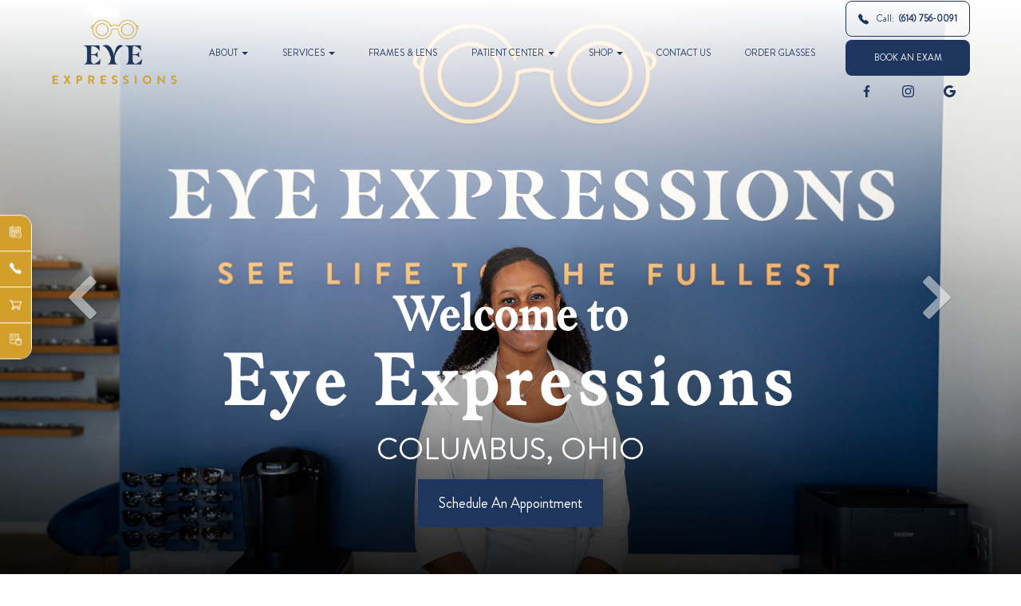

--- FILE ---
content_type: text/html; charset=UTF-8
request_url: https://www.eyeexpressionsohio.com/2020/05/03/why-you-shouldnt-visit-er-during-covid/
body_size: 36247
content:
<!DOCTYPE html>
<html lang="en-US"><head><meta charset="utf-8"><meta name="viewport" content="width=device-width"><link rel="shortcut icon" type="image/x-icon" href="https://static.royacdn.com/Site-1ff24afe-03b0-4566-9014-d820363aace3/fav.png"><link rel="stylesheet" href="https://cdnjs.cloudflare.com/ajax/libs/font-awesome/6.2.0/css/all.min.css" integrity="sha512-xh6O/CkQoPOWDdYTDqeRdPCVd1SpvCA9XXcUnZS2FmJNp1coAFzvtCN9BmamE+4aHK8yyUHUSCcJHgXloTyT2A==" crossorigin="anonymous" referrerpolicy="no-referrer"><link rel="preconnect" href="https://fonts.googleapis.com"><link rel="preconnect" href="https://fonts.gstatic.com" crossorigin><link href="https://fonts.googleapis.com/css2?family=Cinzel:wght@400;500;600;700;800;900&amp;display=swap" rel="stylesheet"><script src="https://cdnjs.cloudflare.com/ajax/libs/jquery/3.3.1/jquery.min.js"></script><meta name="google-site-verification" content="QvNRJdMb3fJWF6YZcNF47Ihgr0twBljm0gh7_OoEm24"><title>Optometrist in Columbus | Eye Expressions</title><meta name="description" content="At Eye Expressions, we assist with all of the eye care needs of the Columbus, OH community. Call 6147560091 to schedule an eye exam today!"><meta name="keywords" content=""><link href="https://www.eyeexpressionsohio.com/css/bootstrap.min.css" rel="stylesheet" type="text/css"><link href="https://www.eyeexpressionsohio.com/css/common-global.css" rel="stylesheet" type="text/css"><link href="https://www.eyeexpressionsohio.com/css/site-overrides.css?jxl974207718=jxl974207718" rel="stylesheet" type="text/css"><link href="https://www.eyeexpressionsohio.com/css/pages/WebPage-2b96cb1f-8936-4a57-92f7-0bfb29100494.css?jxl974207718=jxl974207718" rel="stylesheet" type="text/css"><link rel="stylesheet" href="https://use.fontawesome.com/releases/v5.6.3/css/all.css" integrity="sha384-UHRtZLI+pbxtHCWp1t77Bi1L4ZtiqrqD80Kn4Z8NTSRyMA2Fd33n5dQ8lWUE00s/" crossorigin="anonymous"><link rel="stylesheet" href="//maxcdn.bootstrapcdn.com/font-awesome/4.7.0/css/font-awesome.min.css"><link href="https://fonts.googleapis.com/css?family=Brandon+Grotesque:100,100i,200,200i,300,300i,400,400i,500,500i,600,600i,700,700i,800,800i,900,900i" rel="stylesheet"><link href="https://fonts.googleapis.com/css?family=Crimson+Text:400,400i,600i%7CPoppins:400,600%7CRoboto:400,700" rel="stylesheet"><link href="https://www.eyeexpressionsohio.com/styles/dependencies.css" rel="stylesheet"><link rel="stylesheet" type="text/css" href="//cdn.jsdelivr.net/npm/slick-carousel@1.8.1/slick/slick.css"><link href="https://www.eyeexpressionsohio.com/styles/default.css" rel="stylesheet"><link href="https://www.eyeexpressionsohio.com/styles/site.css" rel="stylesheet"><link href="https://www.eyeexpressionsohio.com/styles/header-style-10.css" rel="stylesheet"><link href="https://www.eyeexpressionsohio.com/styles/color_scheme_1.css" rel="stylesheet"><link href="https://www.eyeexpressionsohio.com/styles/homepage-slider.css" rel="stylesheet"><link href="https://www.eyeexpressionsohio.com/styles/homepage-slider-style-4.css" rel="stylesheet"><link href="https://www.eyeexpressionsohio.com/styles/homepage-cta.css" rel="stylesheet"><link href="https://www.eyeexpressionsohio.com/styles/homepage-welcome-style-4.css" rel="stylesheet"><link href="https://www.eyeexpressionsohio.com/styles/homepage-services.css" rel="stylesheet"><link href="https://www.eyeexpressionsohio.com/styles/homepage-services-style-10.css" rel="stylesheet"><link href="https://www.eyeexpressionsohio.com/styles/homepage-team-stacked-shadow-circle.css" rel="stylesheet"><link href="https://www.eyeexpressionsohio.com/styles/inner-team-style-3.css" rel="stylesheet"><link href="https://www.eyeexpressionsohio.com/styles/inner-team-style-5.css" rel="stylesheet"><link href="https://www.eyeexpressionsohio.com/styles/brand-and-insurance.css" rel="stylesheet"><link href="https://www.eyeexpressionsohio.com/styles/homepage-insurance-style3-v2.css" rel="stylesheet"><link href="https://www.eyeexpressionsohio.com/styles/homepage-appointment-style-1.css" rel="stylesheet"><link href="https://www.eyeexpressionsohio.com/styles/homepage-testimonials-1.css" rel="stylesheet"><link href="https://www.eyeexpressionsohio.com/styles/inner-contact-style-1.css" rel="stylesheet"><link href="https://www.eyeexpressionsohio.com/styles/footer-2.css" rel="stylesheet"><link href="https://www.eyeexpressionsohio.com/styles/global-sidebar-icons.css" rel="stylesheet"><link href="https://www.eyeexpressionsohio.com/styles/updates-css.css" rel="stylesheet"><script async src="https://www.googletagmanager.com/gtag/js?id=AW-11503528408"></script><script>window.dataLayer=window.dataLayer||[];function gtag(){dataLayer.push(arguments);}gtag('js',new Date());gtag('config','AW-11503528408');</script><script src="https://www.google.com/recaptcha/api.js?render=6LeYOPYrAAAAAFeuDJShBoZ_WG8Cf_i4pyQoJBr3"></script><script>function doCanvasCaptcha()
{$('.g-recaptcha-response').each(function(){var outerThis=this;grecaptcha.execute('6LeYOPYrAAAAAFeuDJShBoZ_WG8Cf_i4pyQoJBr3',{action:'submit'}).then(function(token){$(outerThis).val(token);});});}
grecaptcha.ready(function(){doCanvasCaptcha();});setInterval(doCanvasCaptcha,90000);</script><link rel="amphtml" href="https://www.eyeexpressionsohio.com/index-amp.html"><script type="application/ld+json">
{
  "@context": "https://schema.org",
  "@type": "Optometric",
  "name": "Eye Expressions",
  "image": "https://www.royacdn.com/unsafe/150x0/smart/Site-1ff24afe-03b0-4566-9014-d820363aace3/EyeExpressions_Logo_FullColor_Stacked.jpg",
  "@id": "",
  "url": "",
  "telephone": "+16147560091",
  "priceRange": "$$",
  "address": {
    "@type": "PostalAddress",
    "streetAddress": "2840 Stelzer Road",
    "addressLocality": "Columbus",
    "addressRegion": "OH",
    "postalCode": "43219",
    "addressCountry": "US"
  },
  "geo": {
    "@type": "GeoCoordinates",
    "latitude": 40.0308945,
    "longitude": -82.91028829999999
  } ,
  "sameAs": [
    "https://www.instagram.com/eyeexpressionsllc/",
    "https://www.facebook.com/EyeExpressionsOhio"
  ] 
}
</script><script type="text/javascript">var _userway_config={position:3,size:'small',account:'sSEkA4Kkqq'};</script><script type="text/javascript" src="https://cdn.userway.org/widget.js"></script><link rel="canonical" href="https://www.eyeexpressionsohio.com/"></head><body data-webroot="" data-page-id="WebPage-2b96cb1f-8936-4a57-92f7-0bfb29100494" data-page-name="index" data-siteid="Site-1ff24afe-03b0-4566-9014-d820363aace3" data-site="Site-1ff24afe-03b0-4566-9014-d820363aace3" class="home"> <div class="site-content"> <div id="ry-header"> <div class="col-xs-12 "><div id="ry-section-header" class="col-xs-12 hidden-xs hidden-sm ry-section ry-sticky-menu module-header style-10"><div class="col-xs-12 " style="display:flex;justify-content:center;"></div><div class="col-xs-12 ry-container"><div class="col-xs-12 ry-content ry-flex"><div class="col-xs-12 col-md-2 col-lg-2 ry-left ry-logo"><img src="https://static.royacdn.com/Site-1ff24afe-03b0-4566-9014-d820363aace3/EyeExpressions_Logo_FullColor_Stacked.png" loading="lazy" alt="" class="img-responsive" data-url="https://www.eyeexpressionsohio.com/"></div><div class="col-xs-12 col-md-10 col-lg-10 ry-right ry-flex"><div class="col-xs-12 ry-leads-v2"><div class="ry-content-v2"><div class="button-group"> <a href="tel:6147560091" class="ry-btn ry-btn-primary btn-transparent"> <svg xmlns="http://www.w3.org/2000/svg" width="16" height="16" fill="currentColor" class="bi bi-telephone-fill" viewbox="0 0 16 16"><path fill-rule="evenodd" d="M1.885.511a1.745 1.745 0 0 1 2.61.163L6.29 2.98c.329.423.445.974.315 1.494l-.547 2.19a.678.678 0 0 0 .178.643l2.457 2.457a.678.678 0 0 0 .644.178l2.189-.547a1.745 1.745 0 0 1 1.494.315l2.306 1.794c.829.645.905 1.87.163 2.611l-1.034 1.034c-.74.74-1.846 1.065-2.877.702a18.634 18.634 0 0 1-7.01-4.42 18.634 18.634 0 0 1-4.42-7.009c-.362-1.03-.037-2.137.703-2.877L1.885.511z"></path></svg> Call: <span>(614) 756-0091</span> </a> <a href="https://scheduleyourexam.com/v3/index.php/8411/" target="_blank" class="ry-btn ry-btn-primary"> BOOK AN EXAM </a> </div><div class="social-header"> <ul class="social-icons-custom ry-social-custom"><div class="social-inner-wrap"> <li data-href="https://www.facebook.com/EyeExpressionsOhio"> <a href="https://www.facebook.com/EyeExpressionsOhio" target="_blank"> <svg version="1.1" class="SVG_facebook" x="0px" y="0px" viewbox="0 0 512 512" style="enable-background:new 0 0 512 512;" xml:space="preserve"><path d="M341.3,85H388V3.6C379.9,2.5,352.2,0,319.9,0c-67.4,0-113.6,42.4-113.6,120.3V192H132v91h74.4v229h91.2V283h71.4l11.3-91
                     h-82.7v-62.7C297.5,103,304.6,85,341.3,85L341.3,85z"></path></svg></a> </li> <li data-href="https://www.instagram.com/eyeexpressionsllc/"> <a href="https://www.instagram.com/eyeexpressionsllc/" target="_blank"> <svg xmlns="http://www.w3.org/2000/svg" class="bi bi-instagram" viewbox="0 0 16 16"><path d="M8 0C5.829 0 5.556.01 4.703.048 3.85.088 3.269.222 2.76.42a3.917 3.917 0 0 0-1.417.923A3.927 3.927 0 0 0 .42 2.76C.222 3.268.087 3.85.048 4.7.01 5.555 0 5.827 0 8.001c0 2.172.01 2.444.048 3.297.04.852.174 1.433.372 1.942.205.526.478.972.923 1.417.444.445.89.719 1.416.923.51.198 1.09.333 1.942.372C5.555 15.99 5.827 16 8 16s2.444-.01 3.298-.048c.851-.04 1.434-.174 1.943-.372a3.916 3.916 0 0 0 1.416-.923c.445-.445.718-.891.923-1.417.197-.509.332-1.09.372-1.942C15.99 10.445 16 10.173 16 8s-.01-2.445-.048-3.299c-.04-.851-.175-1.433-.372-1.941a3.926 3.926 0 0 0-.923-1.417A3.911 3.911 0 0 0 13.24.42c-.51-.198-1.092-.333-1.943-.372C10.443.01 10.172 0 7.998 0h.003zm-.717 1.442h.718c2.136 0 2.389.007 3.232.046.78.035 1.204.166 1.486.275.373.145.64.319.92.599.28.28.453.546.598.92.11.281.24.705.275 1.485.039.843.047 1.096.047 3.231s-.008 2.389-.047 3.232c-.035.78-.166 1.203-.275 1.485a2.47 2.47 0 0 1-.599.919c-.28.28-.546.453-.92.598-.28.11-.704.24-1.485.276-.843.038-1.096.047-3.232.047s-2.39-.009-3.233-.047c-.78-.036-1.203-.166-1.485-.276a2.478 2.478 0 0 1-.92-.598 2.48 2.48 0 0 1-.6-.92c-.109-.281-.24-.705-.275-1.485-.038-.843-.046-1.096-.046-3.233 0-2.136.008-2.388.046-3.231.036-.78.166-1.204.276-1.486.145-.373.319-.64.599-.92.28-.28.546-.453.92-.598.282-.11.705-.24 1.485-.276.738-.034 1.024-.044 2.515-.045v.002zm4.988 1.328a.96.96 0 1 0 0 1.92.96.96 0 0 0 0-1.92zm-4.27 1.122a4.109 4.109 0 1 0 0 8.217 4.109 4.109 0 0 0 0-8.217zm0 1.441a2.667 2.667 0 1 1 0 5.334 2.667 2.667 0 0 1 0-5.334z"></path></svg></a> </li> <li data-href="https://maps.app.goo.gl/zd9PCny9NkJwyvAY6"> <a href="https://maps.app.goo.gl/zd9PCny9NkJwyvAY6" target="_blank"> <svg version="1.1" class="SVG_google" xmlns="http://www.w3.org/2000/svg" xmlns:xlink="http://www.w3.org/1999/xlink" x="0px" y="0px" viewbox="0 0 512 512" style="enable-background:new 0 0 512 512;" xml:space="preserve"><path class="st0" d="M113.5,309.4l-17.8,66.5l-65.1,1.4C11,341.2,0,299.9,0,256c0-42.5,10.3-82.5,28.6-117.7h0l58,10.6l25.4,57.6
                                 c-5.3,15.5-8.2,32.1-8.2,49.5C103.8,274.8,107.2,292.8,113.5,309.4z"></path><path class="st1" d="M507.5,208.2c2.9,15.5,4.5,31.5,4.5,47.8c0,18.3-1.9,36.2-5.6,53.5c-12.5,58.7-45,109.9-90.1,146.2l0,0l-73-3.7
                                 l-10.3-64.5c29.9-17.6,53.3-45,65.6-77.9H261.6V208.2h138.9H507.5L507.5,208.2z"></path><path class="st2" d="M416.3,455.6L416.3,455.6C372.4,490.9,316.7,512,256,512c-97.5,0-182.3-54.5-225.5-134.7l83-67.9
                                 c21.6,57.7,77.3,98.8,142.5,98.8c28,0,54.3-7.6,76.9-20.8L416.3,455.6z"></path><path class="st3" d="M419.4,58.9l-82.9,67.9c-23.3-14.6-50.9-23-80.5-23c-66.7,0-123.4,43-144,102.7l-83.4-68.3h0
                                 C71.2,56.1,157.1,0,256,0C318.1,0,375.1,22.1,419.4,58.9z"></path></svg></a> </li> </div> </ul></div></div></div><div class="ry-menu"><ul class="nav-menu ry-nav"><li class="dropdown  " role="presentation">
<a class="dropdown-toggle" data-toggle="dropdown" href="#" role="button" aria-haspopup="true" aria-expanded="false">
About<span class="caret"></span></a><ul class="dropdown-menu"><li class=" "><a href="https://www.eyeexpressionsohio.com/our-doctor.html">Meet Our Doctor</a></li> <li class=" "><a href="https://www.eyeexpressionsohio.com/about.html">Our Practice</a></li>
</ul></li> <li class="dropdown  " role="presentation">
<a class="dropdown-toggle" data-toggle="dropdown" href="https://www.eyeexpressionsohio.com/services.html" role="button" aria-haspopup="true" aria-expanded="false">
Services<span class="caret"></span></a><ul class="dropdown-menu"><li class="third-level-container a "><a href="https://www.eyeexpressionsohio.com/dry-eye-treatment.html">Dry Eye Treatment</a></li> <li class="third-level a "><a href="https://www.eyeexpressionsohio.com/speed-questionnaire.html">Do I Have Dry Eyes?</a></li> <li class=" "><a href="https://www.eyeexpressionsohio.com/myopia-management.html">Myopia Management</a></li> <li class=" "><a href="https://www.eyeexpressionsohio.com/comprehensive-eye-exam.html">Comprehensive Eye Exam</a></li> <li class=" "><a href="https://www.eyeexpressionsohio.com/contact-lens-exam.html">Contact Lens Exam</a></li> <li class=" "><a href="https://www.eyeexpressionsohio.com/specialty-contact-lenses.html">Specialty Contacts</a></li> <li class=" "><a href="https://www.eyeexpressionsohio.com/cataracts.html">Cataract Co-Management</a></li> <li class=" "><a href="https://www.eyeexpressionsohio.com/lasik-co-management.html">LASIK Co-Management</a></li> <li class=" "><a href="https://www.eyeexpressionsohio.com/overview-of-common-ocular-diseases.html">Ocular Disease Management</a></li> <li class=" "><a href="https://www.eyeexpressionsohio.com/eye-emergencies.html">Ocular Emergencies</a></li>
</ul></li> <li class=" " data-active=""><a href="https://www.eyeexpressionsohio.com/frames.html">Frames &amp; Lens</a></li> <li class="dropdown  " role="presentation">
<a class="dropdown-toggle" data-toggle="dropdown" href="#" role="button" aria-haspopup="true" aria-expanded="false">
Patient Center<span class="caret"></span></a><ul class="dropdown-menu"><li class="ry-open-link "><a href="https://scheduleyourexam.com/v3/index.php/8411/" target="_blank">Book an Exam</a></li> <li class="ry-open-link "><a href="https://www.crystalpm.com/index.jsp?crystalpmid=8411" target="_blank">Patient History Form</a></li> <li class="ry-open-link "><a href="https://www.crystalpm.com/PatientPortal.jsp?crystalpmid=8411" target="_blank">Patient Portal</a></li> <li class="ry-open-link "><a href="https://securepymt.net/?id=VNrScobt67" target="_blank">Pay Your Bill Online</a></li> <li class=" "><a href="https://www.eyeexpressionsohio.com/payment-options.html">Payment Options &amp; Insurance</a></li> <li class=" "><a href="https://www.eyeexpressionsohio.com/vision-membership-plan.html">Vision Membership Plan</a></li> <li class=" "><a href="https://onesightus.donorsupport.co/page/ChampionsForSight?LocationID=a1qHp000006iSKpIAM" target="_blank">Champions for Sight</a></li>
</ul></li> <li class="dropdown  " role="presentation">
<a class="dropdown-toggle" data-toggle="dropdown" href="#" role="button" aria-haspopup="true" aria-expanded="false">
Shop<span class="caret"></span></a><ul class="dropdown-menu"><li class=" "><a href="https://eyeexpressionsohio.myeyestore.com/" target="_blank">Order Eyecare Products</a></li> <li class=" "><a href="https://eyeexpressionsohio.arrellio.com/" target="_blank">Order Contact Lenses</a></li> <li class=" "><a href="https://www.eyeexpressionsohio.com/promotions.html">Promotions</a></li>
</ul></li> <li class=" " data-active=""><a href="https://www.eyeexpressionsohio.com/contact-us.html">Contact Us</a></li> <li class=" " data-active=""><a href="https://preview.4patientcare.com/12240-KTRW/" target="_blank">Order Glasses</a></li> </ul></div></div></div></div></div><div id="theme2-smHeader" class="col-xs-12 hidden-md hidden-lg mobile-header style-10"><div class="mobile-container"> <div class="menu-wrap"> <div class="flex-wrap"> <div class="flex-item left-nav"> <div class="mobile-nav"> <button class="hamburger hamburger--collapse" type="button"> <div class="flex-btn"> <span class="hamburger-box"><span class="hamburger-inner"></span></span> </div> </button> </div> <div class="mobile_logo"> <a style="display: block;" href="https://www.eyeexpressionsohio.com/index.html"> <img src="https://static.royacdn.com/Site-1ff24afe-03b0-4566-9014-d820363aace3/EyeExpressions_Logo_FullColor_Stacked.png" class="img-responsive"></a> </div> </div> <div class="flex-item right-nav"> <div class="mobile-button"> <a href="tel:6147560091"><i class="fa fa-phone" aria-hidden="true"></i></a> <a href="https://scheduleyourexam.com/v3/index.php/8411/" target="_blank"><i class="fa fa-calendar" aria-hidden="true"></i></a> </div> </div> <div class="flex-item mobile_menu"> <nav id="mobile_menu"><ul id="menu_container"></ul></nav></div> </div> </div></div></div></div> </div> <div id="ry-main"> <div class="col-xs-12 "><div class="col-xs-12 sections ry-section-hero"><div></div><div id="ry-slider" class="col-xs-12 module-66 ry-section"><div class="col-xs-12 ry-content"> <div id="slider-696a95c3c2e1d" class="carousel slide  carousel-fade" data-pause="true" data-wrap="true" data-interval="4000" data-width="100%" data-height="auto"> <div class="carousel-inner"> <div class="item active"><div class="col-xs-12 text-center" style="padding-left:0;padding-right:0"><img class="sliderImage center-block img-responsive" data-hoverimage="" src="https://static.royacdn.com/Site-1ff24afe-03b0-4566-9014-d820363aace3/hf3_2_.jpg"></div></div><div class="item"><div class="col-xs-12 text-center" style="padding-left:0;padding-right:0"><img class="sliderImage center-block img-responsive" data-hoverimage="" src="https://static.royacdn.com/Site-1ff24afe-03b0-4566-9014-d820363aace3/hf4_2_.jpg"></div></div><div class="item"><div class="col-xs-12 text-center" style="padding-left:0;padding-right:0"><img class="sliderImage center-block img-responsive" data-hoverimage="" src="https://static.royacdn.com/Site-1ff24afe-03b0-4566-9014-d820363aace3/hf2_1_.jpg"></div></div><div class="item"><div class="col-xs-12 text-center" style="padding-left:0;padding-right:0"><img class="sliderImage center-block img-responsive" data-hoverimage="" src="https://static.royacdn.com/Site-1ff24afe-03b0-4566-9014-d820363aace3/hf1_3_.jpg"></div></div> </div> <a class="carousel-control left" href="#slider-696a95c3c2e1d" data-slide="prev"><span class="icon-prev"></span></a> <a class="carousel-control right" href="#slider-696a95c3c2e1d" data-slide="next"><span class="icon-next"></span></a> </div> <div class="col-xs-12 bnr-textbox"><div class="col-xs-12 ry-container"><div class="section-title-wrapper"><h3>Welcome to</h3><h1>Eye Expressions</h1><p>Columbus, OHIO</p></div><div style="display: flex;  justify-content: center; align-items: center;"><a data-cke-saved-href="#" href="https://scheduleyourexam.com/v3/index.php/8411/" data-toggle-value="" data-toggle-default-visible="false" data-toggle-show-animation="" data-toggle-hide-animation="" data-toggle-show-animation-options="{}" data-toggle-hide-animation-options="{}" id="" class="ry-btn ry-btn-primary btn-center" target="_blank">Schedule An Appointment</a></div></div></div></div><div class="clearfix "></div><div class="ry-arrow__down hidden"><a href="#welcome-wrap" class="arrow__wrapper"> <span class="arrow__inner"></span> <i class="fa fa-angle-down"></i> </a> </div></div></div></div><div id="section-cta" class="col-xs-12 "></div><div id="section-welcome" class="col-xs-12 "><div id="welcome-wrap" class="col-xs-12 sections style-1"><div></div><div class="col-xs-12 module-welcome style-5"><div class="col-xs-12 background-section"></div><div class="col-xs-12 ry-container"><div class="col-xs-12 ry-content"><div class="col-xs-12 ry-flex"><div class="col-xs-12 col-lg-6 ry-each"><div class="col-xs-12 text-wrapper"><div class="ry-headline"><h2 style="text-align: center;">WELCOME</h2></div><img src="https://static.royacdn.com/Site-1ff24afe-03b0-4566-9014-d820363aace3/EyeExpressions_GoldTagline_Stacked.png" loading="lazy" alt="" class="img-responsive"><div class="ry-text"><p style="text-align: center;"></p><p style="text-align: center;">Your vision health is our top priority, and we strive to create a warm and welcoming environment for every patient. Our mission is to help you see the world with clarity and confidence.</p><p style="text-align: center;">Schedule your appointment today, and let us take care of your eyes as you embark on a journey to a brighter, clearer future.</p><div style="text-align: center;"><a data-cke-saved-href="#" href="https://www.eyeexpressionsohio.com/about.html" data-toggle-value="" data-toggle-default-visible="false" data-toggle-show-animation="" data-toggle-hide-animation="" data-toggle-show-animation-options="{}" data-toggle-hide-animation-options="{}" id="" class="ry-btn ry-btn-primary btn-center" target="_self">Learn More</a></div></div></div></div><div class="col-xs-12 col-lg-6 ry-each image-wrapper"><div class="col-xs-12 photo"><img src="https://static.royacdn.com/Site-1ff24afe-03b0-4566-9014-d820363aace3/welcome_img.jpg" loading="lazy" alt="" class="img-responsive"></div></div></div></div></div></div></div></div><div id="section-services" class="col-xs-12 "><div class="col-xs-12 sections"><div></div><div class="col-xs-12 module-services each-click style-10"><div class="col-xs-12 ry-container"><div class="col-xs-12 ry-content"><div class="col-xs-12 ry-flex"><div class="col-xs-12 col-lg-6 ry-each"><div class="section-headline"><h2><span class="span-1">what we offer</span> featured services</h2></div><div class="col-xs-12 content"><div id="serv1" class="services-details active"><h4>Comprehensive Eye Exams</h4><p>Routine eye exams are a vital aspect of preventive eye care. Without routine eye exams, vision issues often go undetected&nbsp;since most eye disorders don't have clear symptoms.</p></div><div id="serv2" class="services-details"><h4>&#8203;&#8203;&#8203;&#8203;&#8203;&#8203;&#8203;Dry Eye Treatment</h4><p>While dry eye isn&rsquo;t a serious condition, it can have a major impact on your quality of life. You may find your eyes get tired faster or you have difficulty reading. Not to mention the discomfort of a burning sensation or blurry vision.&nbsp;</p></div><div id="serv3" class="services-details"><h4>Frames</h4><p>Discover frames that express your unique style and enhance your look. Whether you prefer timeless classics or bold statement pieces, we have something for everyone. Find the perfect frames for you today!</p></div><div id="serv4" class="services-details"><h4>Contact Lens Exams</h4><p>If you&rsquo;ve never worn contact lenses before, it can seem a bit intimidating. After all, you&rsquo;re inserting something into your eye! Let&rsquo;s ease your mind about the first step &ndash; your contact lens exam. This post will walk you through what&rsquo;s involved in a contact lens.</p></div><div id="serv5" class="services-details"><h4>Specialty Contact Lens</h4><p>Some patients have corneal abnormalities which mean that conventional lenses won&rsquo;t sit comfortably on the surface of their eyes, while others suffer from eye conditions that mean normal contact lenses won&rsquo;t be comfortable or could irritate their eyes.&nbsp;</p></div><div id="serv6" class="services-details"><h4>Myopia Management</h4><p>Myopia, more commonly known as nearsightedness, is a condition where individuals are able to see objects that are close to them but may have difficulty distinguishing things at a distance, such as road signs or leaves on a tree.</p></div><div id="serv7" class="services-details"><h4>Cataract Co-Management</h4><p>Our comprehensive care ensures a seamless journey towards clearer vision, from initial evaluation to post-operative follow-up. Trust our team to prioritize your eye health and guide you through every step of the cataract treatment process.</p></div><div id="serv8" class="services-details"><h4>Ocular Disease Management</h4><p>In the United States alone, over 4.2 million individuals aged 40 and above experience partial blindness or poor visual acuity. To ensure the best outcome, regular visits to an eye doctor are crucial. They can detect any issues early on, preventing them from developing into serious problems.</p></div><div id="serv9" class="services-details"><h4>LASIK Co-Management</h4><p>Experience seamless LASIK co-management at Eye Expressions. Our team collaborates with top surgeons to guide you through every step. Trust us for smooth, successful vision correction.</p></div></div><div class="button-wrapper"><a data-cke-saved-href="#" href="https://www.eyeexpressionsohio.com/services.html" data-toggle-value="" data-toggle-default-visible="false" data-toggle-show-animation="" data-toggle-hide-animation="" data-toggle-show-animation-options="{}" data-toggle-hide-animation-options="{}" id="" class="ry-btn ry-btn-primary" target="_self">View All Services</a></div></div><div class="col-xs-12 col-lg-6 ry-each"><div class="col-xs-12 box-wrapper"><div class="col-xs-12 ry-inner-flex"><div class="col-xs-12 col-lg-4 ry-each" data-target="#serv1"><div class="col-xs-12 photo"><img src="https://static.royacdn.com/Site-1ff24afe-03b0-4566-9014-d820363aace3/Service_Icons/ICON2_eye_exam_black.png" loading="lazy" alt="" class="img-responsive"></div></div><div class="col-xs-12 col-lg-4 ry-each" data-target="#serv2"><div class="col-xs-12 photo"><img src="https://static.royacdn.com/Site-1ff24afe-03b0-4566-9014-d820363aace3/Service_Icons/ICON2_dry_eye_black.png" loading="lazy" alt="" class="img-responsive"></div></div><div class="col-xs-12 col-lg-4 ry-each" data-target="#serv3"><div class="col-xs-12 photo"><img src="https://static.royacdn.com/Site-1ff24afe-03b0-4566-9014-d820363aace3/frames_icon.png" loading="lazy" alt="" class="img-responsive"></div></div><div class="col-xs-12 col-lg-4 ry-each" data-target="#serv4"><div class="col-xs-12 photo"><img src="https://static.royacdn.com/Site-1ff24afe-03b0-4566-9014-d820363aace3/Service_Icons/ICON2_contact_lens_black.png" loading="lazy" alt="" class="img-responsive"></div></div><div class="col-xs-12 col-lg-4 ry-each" data-target="#serv5"><div class="col-xs-12 photo"><img src="https://static.royacdn.com/Site-1ff24afe-03b0-4566-9014-d820363aace3/Service_Icons/ICON2_specialty_contacts_black.png" loading="lazy" alt="" class="img-responsive"></div></div><div class="col-xs-12 col-lg-4 ry-each" data-target="#serv6"><div class="col-xs-12 photo"><img src="https://static.royacdn.com/Site-1ff24afe-03b0-4566-9014-d820363aace3/Service_Icons/ICON2_myopia_management_black.png" loading="lazy" alt="" class="img-responsive"></div></div><div class="col-xs-12 col-lg-4 ry-each" data-target="#serv7"><div class="col-xs-12 photo"><img src="https://static.royacdn.com/Site-1ff24afe-03b0-4566-9014-d820363aace3/Service_Icons/ICON2_pediatric_exam_black.png" loading="lazy" alt="" class="img-responsive"></div></div><div class="col-xs-12 col-lg-4 ry-each" data-target="#serv8"><div class="col-xs-12 photo"><img src="https://static.royacdn.com/Site-1ff24afe-03b0-4566-9014-d820363aace3/Service_Icons/ICON2_cataracts_black.png" loading="lazy" alt="" class="img-responsive"></div></div><div class="col-xs-12 col-lg-4 ry-each" data-target="#serv9"><div class="col-xs-12 photo"><img src="https://static.royacdn.com/Site-1ff24afe-03b0-4566-9014-d820363aace3/lasik_icon.png" loading="lazy" alt="" class="img-responsive"></div></div></div></div></div></div></div></div></div></div></div><div id="section-team" class="col-xs-12 "><div id="team-wrap" class="col-xs-12 sections"><div class="col-xs-12 module-20"><div class="col-xs-12 " style="z-index:9999;"></div><div class="col-xs-12 background-section"><img src="https://static.royacdn.com/Site-1ff24afe-03b0-4566-9014-d820363aace3/doctor_bg.jpg" loading="lazy" alt="" class="img-responsive"></div><div class="col-xs-12 ry-container"><div class="col-xs-12 ry-content"><div class="col-xs-12 ry-slider"><div class="col-xs-12 hidden-md hidden-lg ghost-title"><div class="col-xs-12 ry-generic"><div><h2 class="ry-heading">MEET THE DOCTORS</h2></div></div></div><div class="col-xs-12 col-lg-12 slider-bg-wrap"><img src="https://static.royacdn.com/Site-1ff24afe-03b0-4566-9014-d820363aace3/doctor_img_back.png" loading="lazy" alt="" class="img-responsive"></div> <div id="htmlSlider-696a95c3c3a9a" class="carousel slide  carousel-fade col-xs-12" data-pause="true" data-wrap="true" data-interval="4000" data-width="100%" data-height="auto"> <div class="carousel-inner"><div class="item active"><div class="col-xs-12"><div class="col-xs-12 ry-slide ry-flex"><div class="col-xs-12 ry-left"><div class="col-xs-12 img-wrap"><img src="https://static.royacdn.com/Site-1ff24afe-03b0-4566-9014-d820363aace3/doctor_img_front.png" loading="lazy" alt="" class="img-responsive" style="width:550px;height:550px;border-radius:100%"></div></div><div class="col-xs-12 ry-right"><div class="col-xs-12 ry-generic"><div class="col-xs-12 hidden-xs hidden-sm title-wrap"><div><h2 class="ry-heading">Meet Our Doctor</h2></div></div><div class="col-xs-12 content-wrap"><div class="dr-name"><h4>Dr. Kelley</h4><em><strong>Optometrist</strong></em><p>Dr. Kelley is a graduate of The Ohio State University where she graduated with a bachelor's in Neuroscience and a doctorate in Optometry.</p></div><div class="btn-wrap"><a data-cke-saved-href="#" href="https://www.eyeexpressionsohio.com/our-doctor.html" data-toggle-value="" data-toggle-default-visible="false" data-toggle-show-animation="" data-toggle-hide-animation="" data-toggle-show-animation-options="{}" data-toggle-hide-animation-options="{}" id="" class="btn btn-primary arrow-right" target="_self">Learn More</a></div></div></div></div></div></div></div><div class="item"><div class="col-xs-12"></div></div><div class="item"><div class="col-xs-12"></div></div><div class="item"><div class="col-xs-12"></div></div><div class="item"><div class="col-xs-12"></div></div><div class="item"><div class="col-xs-12"></div></div><div class="item"><div class="col-xs-12"></div></div><div class="item"><div class="col-xs-12"></div></div></div> <a class="carousel-control left" href="#htmlSlider-696a95c3c3a9a" data-slide="prev"><span class="icon-prev"></span></a> <a class="carousel-control right" href="#htmlSlider-696a95c3c3a9a" data-slide="next"><span class="icon-next"></span></a> </div> </div></div></div></div></div></div><div id="section-insurances" class="col-xs-12 "><div id="top-brands" class="col-xs-12 sections"><div class="col-xs-12 ry-multi-item-slider"><div class="col-xs-12 " style="display: flex; justify-content: center;"></div><div class="col-xs-12 container ry-container"><div><h2 class="ry-multi-item-slider-heading-section py-4 mb-4">INSURANCE WE ACCEPT</h2></div><div class="col-xs-12 col-md-12"><div class="col-xs-12 featured-carousel owl-carousel"><div class="col-xs-12 item"><div class="col-xs-12 work"><div class="col-xs-12 img d-flex align-items-center justify-content-center"><img src="https://static.royacdn.com/Site-df6f8a80-211f-4bcd-b2d4-3eb54e11f05a/Insurences/1_vsp_dark.png" loading="lazy" alt="" class=""></div></div></div><div class="col-xs-12 item"><div class="col-xs-12 work"><div class="col-xs-12 img d-flex align-items-center justify-content-center"><img src="https://static.royacdn.com/Site-df6f8a80-211f-4bcd-b2d4-3eb54e11f05a/Insurences/5_medicare_dark.png" loading="lazy" alt="" class=""></div></div></div><div class="col-xs-12 item"><div class="col-xs-12 work"><div class="col-xs-12 img d-flex align-items-center justify-content-center"><img src="https://static.royacdn.com/Site-df6f8a80-211f-4bcd-b2d4-3eb54e11f05a/Insurences/13_spectera.png" loading="lazy" alt="" class=""></div></div></div><div class="col-xs-12 item"><div class="col-xs-12 work"><div class="col-xs-12 img d-flex align-items-center justify-content-center"><img src="https://static.royacdn.com/Site-df6f8a80-211f-4bcd-b2d4-3eb54e11f05a/Insurences/14_anthem_logo.png" loading="lazy" alt="" class=""></div></div></div><div class="col-xs-12 item"><div class="col-xs-12 work"><div class="col-xs-12 img d-flex align-items-center justify-content-center"><img src="https://static.royacdn.com/Site-df6f8a80-211f-4bcd-b2d4-3eb54e11f05a/Insurences/15_humana_dark.png" loading="lazy" alt="" class=""></div></div></div><div class="col-xs-12 item"><div class="col-xs-12 work"><div class="col-xs-12 img d-flex align-items-center justify-content-center"><img src="https://static.royacdn.com/Site-df6f8a80-211f-4bcd-b2d4-3eb54e11f05a/Insurences/17_cigna.png" loading="lazy" alt="" class=""></div></div></div><div class="col-xs-12 item"><div class="col-xs-12 work"><div class="col-xs-12 img d-flex align-items-center justify-content-center"><img src="https://static.royacdn.com/Site-df6f8a80-211f-4bcd-b2d4-3eb54e11f05a/Insurences/20_avesis.png" loading="lazy" alt="" class=""></div></div></div><div class="col-xs-12 item"><div class="col-xs-12 work"><div class="col-xs-12 img d-flex align-items-center justify-content-center"><img src="https://static.royacdn.com/Site-df6f8a80-211f-4bcd-b2d4-3eb54e11f05a/Insurences/27_aetna_dark.png" loading="lazy" alt="" class=""></div></div></div><div class="col-xs-12 item"><div class="col-xs-12 work"><div class="col-xs-12 img d-flex align-items-center justify-content-center"><img src="https://static.royacdn.com/Site-1ff24afe-03b0-4566-9014-d820363aace3/Insurance/2_eyemed_dark.png" loading="lazy" alt="Eyemed" class=""></div></div></div><div class="col-xs-12 item"><div class="col-xs-12 work"><div class="col-xs-12 img d-flex align-items-center justify-content-center"><img src="https://static.royacdn.com/Site-1ff24afe-03b0-4566-9014-d820363aace3/Insurance/medical_mutual_blk.png" loading="lazy" alt="medical mutual" class=""></div></div></div><div class="col-xs-12 item"><div class="col-xs-12 work"><div class="col-xs-12 img d-flex align-items-center justify-content-center"><img src="https://static.royacdn.com/Site-1ff24afe-03b0-4566-9014-d820363aace3/Insurance/MediGold.png" loading="lazy" alt="medigold" class=""></div></div></div><div class="col-xs-12 item"><div class="col-xs-12 work"><div class="col-xs-12 img d-flex align-items-center justify-content-center"><img src="https://static.royacdn.com/Site-1ff24afe-03b0-4566-9014-d820363aace3/Insurance/OhioHealthy.png" loading="lazy" alt="ohio healthy" class=""></div></div></div><div class="col-xs-12 item"><div class="col-xs-12 work"><div class="col-xs-12 img d-flex align-items-center justify-content-center"><img src="https://static.royacdn.com/Site-1ff24afe-03b0-4566-9014-d820363aace3/Insurance/4_davisvision_dark.png" loading="lazy" alt="Davis" class=""></div></div></div><div class="col-xs-12 item"><div class="col-xs-12 work"><div class="col-xs-12 img d-flex align-items-center justify-content-center"><img src="https://static.royacdn.com/Site-1ff24afe-03b0-4566-9014-d820363aace3/Insurance/7_superiorvision_dark.png" loading="lazy" alt="Superior" class=""></div></div></div></div></div></div></div></div></div><div id="section-brands" class="col-xs-12 "><div id="top-brands" class="col-xs-12 sections"><div class="col-xs-12 module-brand module-20"><div class="col-xs-12 module-brand-wrapper"><div class="col-xs-12 ry-container ry-container-1280"><div class="section-headline"><h2 style="text-align: center;">Featured Brands</h2></div><div class="col-xs-12 brand-container"><div class="button-nav-swiper"><div class="button-prev"> <svg xmlns="http://www.w3.org/2000/svg" width="16" height="16" fill="currentColor" class="bi bi-chevron-left" viewbox="0 0 16 16"><path fill-rule="evenodd" d="M11.354 1.646a.5.5 0 0 1 0 .708L5.707 8l5.647 5.646a.5.5 0 0 1-.708.708l-6-6a.5.5 0 0 1 0-.708l6-6a.5.5 0 0 1 .708 0z"></path></svg></div><div class="button-next"> <svg xmlns="http://www.w3.org/2000/svg" width="16" height="16" fill="currentColor" class="bi bi-chevron-right" viewbox="0 0 16 16"><path fill-rule="evenodd" d="M4.646 1.646a.5.5 0 0 1 .708 0l6 6a.5.5 0 0 1 0 .708l-6 6a.5.5 0 0 1-.708-.708L10.293 8 4.646 2.354a.5.5 0 0 1 0-.708z"></path></svg></div></div><div class="ry-pagination-swiper"><div class="swiper-pagination"></div></div><div class="col-xs-12 brand-wrapper"><div class="col-xs-12 brand-carousel"><div class="col-xs-12 swiper-slide"><div class="col-xs-12 photo"><img src="https://static.royacdn.com/Site-1ff24afe-03b0-4566-9014-d820363aace3/img_burberry.jpg" loading="lazy" alt="Burberry" class="img-responsive"></div><div class="col-xs-12 logo-wrapper"><img src="https://static.royacdn.com/Site-1ff24afe-03b0-4566-9014-d820363aace3/burberry_logo.png" loading="lazy" alt="Burberry" class="img-responsive"></div></div><div class="col-xs-12 swiper-slide"><div class="col-xs-12 photo"><img src="https://static.royacdn.com/Site-1ff24afe-03b0-4566-9014-d820363aace3/496_coach.jpg" loading="lazy" alt="Coach" class="img-responsive"></div><div class="col-xs-12 logo-wrapper"><img src="https://static.royacdn.com/Site-1ff24afe-03b0-4566-9014-d820363aace3/coach_logo_1_.png" loading="lazy" alt="Coach" class="img-responsive"></div></div><div class="col-xs-12 swiper-slide"><div class="col-xs-12 photo"><img src="https://static.royacdn.com/Site-df6f8a80-211f-4bcd-b2d4-3eb54e11f05a/Eyewear_Brands/1_rayban_model.png" loading="lazy" alt="Ray Ban" class="img-responsive"></div><div class="col-xs-12 logo-wrapper"><img src="https://static.royacdn.com/Site-df6f8a80-211f-4bcd-b2d4-3eb54e11f05a/Eyewear_logo/1_rayban_dark.png" loading="lazy" alt="" class="img-responsive"></div></div><div class="col-xs-12 swiper-slide"><div class="col-xs-12 photo"><img src="https://static.royacdn.com/Site-df6f8a80-211f-4bcd-b2d4-3eb54e11f05a/Eyewear_Brands/9_gucci.png" loading="lazy" alt="" class="img-responsive"></div><div class="col-xs-12 logo-wrapper"><img src="https://static.royacdn.com/Site-df6f8a80-211f-4bcd-b2d4-3eb54e11f05a/Eyewear_logo/9_gucci.png" loading="lazy" alt="" class="img-responsive"></div></div><div class="col-xs-12 swiper-slide"><div class="col-xs-12 photo"><img src="https://static.royacdn.com/Site-df6f8a80-211f-4bcd-b2d4-3eb54e11f05a/Eyewear_Brands/35_etnia.png" loading="lazy" alt="" class="img-responsive"></div><div class="col-xs-12 logo-wrapper"><img src="https://static.royacdn.com/Site-df6f8a80-211f-4bcd-b2d4-3eb54e11f05a/Eyewear_logo/35_Etnia_Black.png" loading="lazy" alt="" class="img-responsive"></div></div><div class="col-xs-12 swiper-slide"><div class="col-xs-12 photo"><img src="https://static.royacdn.com/Site-1ff24afe-03b0-4566-9014-d820363aace3/Models_By_Brand/32_paw_patrol_model.jpg" loading="lazy" alt="" class="img-responsive"></div><div class="col-xs-12 logo-wrapper"><img src="https://static.royacdn.com/Site-1ff24afe-03b0-4566-9014-d820363aace3/Eyewear_Brand_Logos/db4k_logo_dark.png" loading="lazy" alt="" class="img-responsive"></div></div><div class="col-xs-12 swiper-slide"><div class="col-xs-12 photo"><img src="https://static.royacdn.com/Site-df6f8a80-211f-4bcd-b2d4-3eb54e11f05a/Eyewear_Brands/48_helium.jpg" loading="lazy" alt="" class="img-responsive"></div><div class="col-xs-12 logo-wrapper"><img src="https://static.royacdn.com/Site-1ff24afe-03b0-4566-9014-d820363aace3/Eyewear_Brand_Logos/362_enhance.png" loading="lazy" alt="" class="img-responsive"></div></div><div class="col-xs-12 swiper-slide"><div class="col-xs-12 photo"><img src="https://static.royacdn.com/Site-df6f8a80-211f-4bcd-b2d4-3eb54e11f05a/Eyewear_Brands/61_scottharris.jpg" loading="lazy" alt="" class="img-responsive"></div><div class="col-xs-12 logo-wrapper"><img src="https://static.royacdn.com/Site-df6f8a80-211f-4bcd-b2d4-3eb54e11f05a/Eyewear_Brands/61_scottharris_designer_logo.png" loading="lazy" alt="" class="img-responsive"></div></div><div class="col-xs-12 swiper-slide"><div class="col-xs-12 photo"><img src="https://static.royacdn.com/Site-df6f8a80-211f-4bcd-b2d4-3eb54e11f05a/Eyewear_Brands/74_eco_model.jpg" loading="lazy" alt="Eco" class="img-responsive"></div><div class="col-xs-12 logo-wrapper"><img src="https://static.royacdn.com/Site-df6f8a80-211f-4bcd-b2d4-3eb54e11f05a/Eyewear_Brands/74_eco_logo.png" loading="lazy" alt="Eco" class="img-responsive"></div></div><div class="col-xs-12 swiper-slide"><div class="col-xs-12 photo"><img src="https://static.royacdn.com/Site-df6f8a80-211f-4bcd-b2d4-3eb54e11f05a/Eyewear_Brands/75_lighttec_model.jpg" loading="lazy" alt="LightTec" class="img-responsive"></div><div class="col-xs-12 logo-wrapper"><img src="https://static.royacdn.com/Site-1ff24afe-03b0-4566-9014-d820363aace3/Eyewear_Brand_Logos/morel.png" loading="lazy" alt="LightTec" class="img-responsive"></div></div><div class="col-xs-12 swiper-slide"><div class="col-xs-12 photo"><img src="https://static.royacdn.com/Site-df6f8a80-211f-4bcd-b2d4-3eb54e11f05a/Eyewear_Brands/78_vogue_model.jpg" loading="lazy" alt="Vogue" class="img-responsive"></div><div class="col-xs-12 logo-wrapper"><img src="https://static.royacdn.com/Site-df6f8a80-211f-4bcd-b2d4-3eb54e11f05a/Eyewear_Brands/78_vogue_logo.png" loading="lazy" alt="Vogue" class="img-responsive"></div></div><div class="col-xs-12 swiper-slide"><div class="col-xs-12 photo"><img src="https://static.royacdn.com/Site-1ff24afe-03b0-4566-9014-d820363aace3/Eyewear_Brand_Logos/519_Derek_Lam.png" loading="lazy" alt="Derek Lam" class="img-responsive"></div><div class="col-xs-12 logo-wrapper"><img src="https://static.royacdn.com/Site-1ff24afe-03b0-4566-9014-d820363aace3/Eyewear_Brand_Logos/452_derek_lam.png" loading="lazy" alt="Derek Lam" class="img-responsive"></div></div><div class="col-xs-12 swiper-slide"><div class="col-xs-12 photo"><img src="https://static.royacdn.com/Site-1ff24afe-03b0-4566-9014-d820363aace3/Eyewear_Brand_Logos/fendi.jpg" loading="lazy" alt="Derek Lam" class="img-responsive"></div><div class="col-xs-12 logo-wrapper"><img src="https://static.royacdn.com/Site-1ff24afe-03b0-4566-9014-d820363aace3/Eyewear_Brand_Logos/466_fendi.png" loading="lazy" alt="Fendi" class="img-responsive"></div></div><div class="col-xs-12 swiper-slide"><div class="col-xs-12 photo"><img src="https://static.royacdn.com/Site-1ff24afe-03b0-4566-9014-d820363aace3/nuance_model.png" loading="lazy" alt="Nuance Audio" class="img-responsive"></div><div class="col-xs-12 logo-wrapper"><img src="https://static.royacdn.com/Site-1ff24afe-03b0-4566-9014-d820363aace3/nuance_logo.png" loading="lazy" alt="Nuance Audio" class="img-responsive"></div></div></div></div><div class="button-wrapper brands-btn"><a data-cke-saved-href="#" href="https://www.eyeexpressionsohio.com/frames.html" data-toggle-value="" data-toggle-default-visible="false" data-toggle-show-animation="" data-toggle-hide-animation="" data-toggle-show-animation-options="{}" data-toggle-hide-animation-options="{}" id="" target="_self" class="btn-center ry-btn ry-btn-primary">View All The Brands We Carry</a></div></div></div></div></div></div></div><div id="section-appointment" class="col-xs-12 "><div id="request-appointment" class="col-xs-12 sections"><div class="col-xs-12 module-appointment option-1"><div class="col-xs-12 ry-container"><div class="col-xs-12 ry-content"><div class="col-xs-12 ry-flex"><div class="col-xs-12 col-lg-6 ry-each"><div class="col-xs-12 each-block"><div class="section-headline"><h2>Interested In Our Services?</h2></div><div class="ry-text"><p>We look forward to meeting you, please use this form to send us non-urgent questions or to learn more about our services.</p></div><div class="col-xs-12 col-lg-12 form-block"> <form id="request-appointment-form" class="cmsForm " data-hide-after-submit="" data-meta="[base64]" data-signature="d8f3d67e4b63f72b2ef2a780f96fb798124375aa73e72b51c92a082cdcf6b704"> <div class="fieldset"><div class="col-xs-12 input-form-wrap"><div id="name" class="col-xs-12 input-wrap"><div class="form-group required" data-validation="^[a-zA-Z0-9 ]+$" data-errormsg="Invalid Input" data-type="text" data-required="true"> <input name="Name" value="" id="Name" type="text" placeholder="Name*" class="form-control"></div><div class="svg-fields"><svg xmlns="http://www.w3.org/2000/svg" class="bi bi-person-fill" viewbox="0 0 16 16"><path d="M3 14s-1 0-1-1 1-4 6-4 6 3 6 4-1 1-1 1H3Zm5-6a3 3 0 1 0 0-6 3 3 0 0 0 0 6Z"></path></svg></div></div><div class="col-xs-12 input-wrap flex"><div id="email" class="col-xs-12 col-lg-6 input-wrap"><div class="form-group required" data-validation="^[a-zA-Z0-9._%-]+@[a-zA-Z0-9.-]+\.[a-zA-Z]{2,4}$" data-errormsg="Invalid Email Format" data-type="text" data-required="true"> <input name="Email" value="" id="Email" type="text" placeholder="Email*" class="form-control"></div><div class="svg-fields"><svg xmlns="http://www.w3.org/2000/svg" class="bi bi-envelope-fill" viewbox="0 0 16 16"><path d="M.05 3.555A2 2 0 0 1 2 2h12a2 2 0 0 1 1.95 1.555L8 8.414.05 3.555ZM0 4.697v7.104l5.803-3.558L0 4.697ZM6.761 8.83l-6.57 4.027A2 2 0 0 0 2 14h12a2 2 0 0 0 1.808-1.144l-6.57-4.027L8 9.586l-1.239-.757Zm3.436-.586L16 11.801V4.697l-5.803 3.546Z"></path></svg></div></div><div id="phone" class="col-xs-12 col-lg-6 input-wrap"><div class="form-group required" data-validation="^(([0-9]{1})*[- .(]*([0-9]{3})[- .)]*[0-9]{3}[- .]*[0-9]{4})+$" data-errormsg="Invalid Phone Format" data-type="text" data-required="true"> <input name="Phone" value="" id="Phone" type="text" placeholder="Phone*" class="form-control"></div><div class="svg-fields"><svg xmlns="http://www.w3.org/2000/svg" fill="currentColor" class="bi bi-telephone-fill" viewbox="0 0 16 16"><path fill-rule="evenodd" d="M1.885.511a1.745 1.745 0 0 1 2.61.163L6.29 2.98c.329.423.445.974.315 1.494l-.547 2.19a.678.678 0 0 0 .178.643l2.457 2.457a.678.678 0 0 0 .644.178l2.189-.547a1.745 1.745 0 0 1 1.494.315l2.306 1.794c.829.645.905 1.87.163 2.611l-1.034 1.034c-.74.74-1.846 1.065-2.877.702a18.634 18.634 0 0 1-7.01-4.42 18.634 18.634 0 0 1-4.42-7.009c-.362-1.03-.037-2.137.703-2.877L1.885.511z"></path></svg></div></div></div><div id="message" class="col-xs-12 input-wrap"><div class="form-group " data-type="text" data-required="true"> <textarea name="Message" id="Message" placeholder="Message" class="form-control"></textarea></div><div class="svg-fields"><svg xmlns="http://www.w3.org/2000/svg" class="bi bi-pencil-square" viewbox="0 0 16 16"><path d="M15.502 1.94a.5.5 0 0 1 0 .706L14.459 3.69l-2-2L13.502.646a.5.5 0 0 1 .707 0l1.293 1.293zm-1.75 2.456-2-2L4.939 9.21a.5.5 0 0 0-.121.196l-.805 2.414a.25.25 0 0 0 .316.316l2.414-.805a.5.5 0 0 0 .196-.12l6.813-6.814z"></path><path fill-rule="evenodd" d="M1 13.5A1.5 1.5 0 0 0 2.5 15h11a1.5 1.5 0 0 0 1.5-1.5v-6a.5.5 0 0 0-1 0v6a.5.5 0 0 1-.5.5h-11a.5.5 0 0 1-.5-.5v-11a.5.5 0 0 1 .5-.5H9a.5.5 0 0 0 0-1H2.5A1.5 1.5 0 0 0 1 2.5v11z"></path></svg></div></div><div id="submit" class="col-xs-12 input-wrap"><div class="form-group" data-type="submit"> <input id="recaptcha_hp_appt" ga-on="click" ga-event-action="Click" ga-event-category="Conversion Activity" ga-event-label="Form Submission" type="submit" class="btn btn-primary arrow-right recaptcha" value="Submit"></div></div></div></div><div class="container-fluid" style="padding: 0;"> <div class="alert alert-success hidden">Thank you. We'll connect with you shortly.</div> <div class="alert alert-danger alert-missing-fields hidden">You are missing required fields.</div> <div class="alert alert-danger alert-custom-errors hidden">Dynamic Error Description</div> <div class="alert alert-danger alert-processing-error hidden">There was an error processing this form.</div></div> <input type="hidden" name="g-recaptcha-response" id="g-recaptcha-response1768592835681757399" class="g-recaptcha-response"></form></div></div></div><div class="col-xs-12 col-lg-6 ry-each"><div class="col-xs-12 each-block"><div class="section-headline"><h2 style="text-align: center;">See Life To The Fullest</h2></div><div class="ry-text"><p></p></div><div class="col-xs-12 request-block"> <div id="htmlSlider-696a95c3c5378" class="carousel slide  slide col-xs-12" data-pause="true" data-wrap="true" data-interval="false" data-width="100%" data-height="auto"> <div class="carousel-inner"><div class="item active"><div class="col-xs-12"><div class="col-xs-12 photo"><img src="https://static.royacdn.com/Site-1ff24afe-03b0-4566-9014-d820363aace3/IMG_0054_2copycopy_Keyana_Kelley.jpg" loading="lazy" alt="" class="img-responsive"></div></div></div><div class="item"><div class="col-xs-12"></div></div></div> <a class="carousel-control left" href="#htmlSlider-696a95c3c5378" data-slide="prev"><span class="icon-prev"></span></a> <a class="carousel-control right" href="#htmlSlider-696a95c3c5378" data-slide="next"><span class="icon-next"></span></a> </div> </div></div></div></div></div></div></div></div></div><div id="section-testimonials" class="col-xs-12 "><div class="col-xs-12 "><div></div><div class="col-xs-12 module-testimonials option-1"><div class="col-xs-12 ry-container"><div class="col-xs-12 content"><div class="section-headline"><h2 style="text-align: center;">Testimonials<br><span class="span-2">4.9 Average Reviews</span></h2></div><div class="col-xs-12 testimonials-wrapper"><div class="col-xs-12 testimonials-block"><div class="comment-icon"><span>&ldquo;</span></div> <div id="htmlSlider-696a95c3c56c0" class="carousel slide  slide col-xs-12" data-pause="true" data-wrap="true" data-interval="7000" data-width="100%" data-height="auto"> <ol class="carousel-indicators" style="display:block;left:30%;width:100%;padding:0px 10px;top:auto; bottom:-5px;"><li data-target="#htmlSlider-696a95c3c56c0" data-slide-to="0" class="active"><li data-target="#htmlSlider-696a95c3c56c0" data-slide-to="1" class=""><li data-target="#htmlSlider-696a95c3c56c0" data-slide-to="2" class=""><li data-target="#htmlSlider-696a95c3c56c0" data-slide-to="3" class=""><li data-target="#htmlSlider-696a95c3c56c0" data-slide-to="4" class=""><li data-target="#htmlSlider-696a95c3c56c0" data-slide-to="5" class=""><li data-target="#htmlSlider-696a95c3c56c0" data-slide-to="6" class=""><li data-target="#htmlSlider-696a95c3c56c0" data-slide-to="7" class=""></ol><div class="carousel-inner"><div class="item active"><div class="col-xs-12"><div class="col-xs-12 comment" style="text-align:center;"><div class="ry-text"><p style="text-align: center;">I had a really great experience with Eye Expressions! Dr. Kelly did a great check up exam with me &amp; she made me feel very comfortable with everything, &amp; was clear with all of her feedback towards myself during the exam. Highly recommend!</p></div><div class="ry-name"><div class="star-wrapper"> <svg version="1.1" class="SVG_Star" xmlns="http://www.w3.org/2000/svg" xmlns:xlink="http://www.w3.org/1999/xlink" x="0px" y="0px" viewbox="0 0 512 512" style="enable-background:new 0 0 512 512;" xml:space="preserve"><g><g><path d="M511.3,197.3c-1.8-5.4-6.5-9.4-12.1-10.2L340.4,164l-71-143.8c-2.5-5.1-7.7-8.4-13.5-8.4c-5.7,0-10.9,3.2-13.5,8.4 l-71,143.8L12.8,187c-5.6,0.8-10.3,4.8-12.1,10.2c-1.8,5.4-0.3,11.4,3.8,15.4l114.8,112L92.3,482.7c-1,5.6,1.3,11.3,6,14.7 c2.6,1.9,5.7,2.9,8.8,2.9c2.4,0,4.8-0.6,7-1.7l142-74.6l142,74.6c5.1,2.7,11.2,2.2,15.8-1.1s6.9-9,6-14.7l-27.1-158.1l114.9-112 C511.6,208.6,513,202.7,511.3,197.3z"></path></g></g></svg><svg version="1.1" class="SVG_Star" xmlns="http://www.w3.org/2000/svg" xmlns:xlink="http://www.w3.org/1999/xlink" x="0px" y="0px" viewbox="0 0 512 512" style="enable-background:new 0 0 512 512;" xml:space="preserve"><g><g><path d="M511.3,197.3c-1.8-5.4-6.5-9.4-12.1-10.2L340.4,164l-71-143.8c-2.5-5.1-7.7-8.4-13.5-8.4c-5.7,0-10.9,3.2-13.5,8.4 l-71,143.8L12.8,187c-5.6,0.8-10.3,4.8-12.1,10.2c-1.8,5.4-0.3,11.4,3.8,15.4l114.8,112L92.3,482.7c-1,5.6,1.3,11.3,6,14.7 c2.6,1.9,5.7,2.9,8.8,2.9c2.4,0,4.8-0.6,7-1.7l142-74.6l142,74.6c5.1,2.7,11.2,2.2,15.8-1.1s6.9-9,6-14.7l-27.1-158.1l114.9-112 C511.6,208.6,513,202.7,511.3,197.3z"></path></g></g></svg><svg version="1.1" class="SVG_Star" xmlns="http://www.w3.org/2000/svg" xmlns:xlink="http://www.w3.org/1999/xlink" x="0px" y="0px" viewbox="0 0 512 512" style="enable-background:new 0 0 512 512;" xml:space="preserve"><g><g><path d="M511.3,197.3c-1.8-5.4-6.5-9.4-12.1-10.2L340.4,164l-71-143.8c-2.5-5.1-7.7-8.4-13.5-8.4c-5.7,0-10.9,3.2-13.5,8.4 l-71,143.8L12.8,187c-5.6,0.8-10.3,4.8-12.1,10.2c-1.8,5.4-0.3,11.4,3.8,15.4l114.8,112L92.3,482.7c-1,5.6,1.3,11.3,6,14.7 c2.6,1.9,5.7,2.9,8.8,2.9c2.4,0,4.8-0.6,7-1.7l142-74.6l142,74.6c5.1,2.7,11.2,2.2,15.8-1.1s6.9-9,6-14.7l-27.1-158.1l114.9-112 C511.6,208.6,513,202.7,511.3,197.3z"></path></g></g></svg><svg version="1.1" class="SVG_Star" xmlns="http://www.w3.org/2000/svg" xmlns:xlink="http://www.w3.org/1999/xlink" x="0px" y="0px" viewbox="0 0 512 512" style="enable-background:new 0 0 512 512;" xml:space="preserve"><g><g><path d="M511.3,197.3c-1.8-5.4-6.5-9.4-12.1-10.2L340.4,164l-71-143.8c-2.5-5.1-7.7-8.4-13.5-8.4c-5.7,0-10.9,3.2-13.5,8.4 l-71,143.8L12.8,187c-5.6,0.8-10.3,4.8-12.1,10.2c-1.8,5.4-0.3,11.4,3.8,15.4l114.8,112L92.3,482.7c-1,5.6,1.3,11.3,6,14.7 c2.6,1.9,5.7,2.9,8.8,2.9c2.4,0,4.8-0.6,7-1.7l142-74.6l142,74.6c5.1,2.7,11.2,2.2,15.8-1.1s6.9-9,6-14.7l-27.1-158.1l114.9-112 C511.6,208.6,513,202.7,511.3,197.3z"></path></g></g></svg><svg version="1.1" class="SVG_Star" xmlns="http://www.w3.org/2000/svg" xmlns:xlink="http://www.w3.org/1999/xlink" x="0px" y="0px" viewbox="0 0 512 512" style="enable-background:new 0 0 512 512;" xml:space="preserve"><g><g><path d="M511.3,197.3c-1.8-5.4-6.5-9.4-12.1-10.2L340.4,164l-71-143.8c-2.5-5.1-7.7-8.4-13.5-8.4c-5.7,0-10.9,3.2-13.5,8.4 l-71,143.8L12.8,187c-5.6,0.8-10.3,4.8-12.1,10.2c-1.8,5.4-0.3,11.4,3.8,15.4l114.8,112L92.3,482.7c-1,5.6,1.3,11.3,6,14.7 c2.6,1.9,5.7,2.9,8.8,2.9c2.4,0,4.8-0.6,7-1.7l142-74.6l142,74.6c5.1,2.7,11.2,2.2,15.8-1.1s6.9-9,6-14.7l-27.1-158.1l114.9-112 C511.6,208.6,513,202.7,511.3,197.3z"></path></g></g></svg></div><h5><span class="span-2">By </span>Joshua R.</h5></div><div class="col-xs-12 " style="display:flex;justify-content:start;width:60%;"></div></div></div></div><div class="item"><div class="col-xs-12"><div class="col-xs-12 comment"><div class="ry-text"><p style="text-align: center;"></p><p>The best service ever. Called ahead and got same day eye exam. They were so generous with prices and promotions I got a progressive pair for near and far and could have gotten a second pair half off. I got amazing glasses in less than 7 days. It&rsquo;s the most friendly family business.</p></div><div class="ry-name"><div class="star-wrapper"> <svg version="1.1" class="SVG_Star" xmlns="http://www.w3.org/2000/svg" xmlns:xlink="http://www.w3.org/1999/xlink" x="0px" y="0px" viewbox="0 0 512 512" style="enable-background:new 0 0 512 512;" xml:space="preserve"><g><g><path d="M511.3,197.3c-1.8-5.4-6.5-9.4-12.1-10.2L340.4,164l-71-143.8c-2.5-5.1-7.7-8.4-13.5-8.4c-5.7,0-10.9,3.2-13.5,8.4 l-71,143.8L12.8,187c-5.6,0.8-10.3,4.8-12.1,10.2c-1.8,5.4-0.3,11.4,3.8,15.4l114.8,112L92.3,482.7c-1,5.6,1.3,11.3,6,14.7 c2.6,1.9,5.7,2.9,8.8,2.9c2.4,0,4.8-0.6,7-1.7l142-74.6l142,74.6c5.1,2.7,11.2,2.2,15.8-1.1s6.9-9,6-14.7l-27.1-158.1l114.9-112 C511.6,208.6,513,202.7,511.3,197.3z"></path></g></g></svg><svg version="1.1" class="SVG_Star" xmlns="http://www.w3.org/2000/svg" xmlns:xlink="http://www.w3.org/1999/xlink" x="0px" y="0px" viewbox="0 0 512 512" style="enable-background:new 0 0 512 512;" xml:space="preserve"><g><g><path d="M511.3,197.3c-1.8-5.4-6.5-9.4-12.1-10.2L340.4,164l-71-143.8c-2.5-5.1-7.7-8.4-13.5-8.4c-5.7,0-10.9,3.2-13.5,8.4 l-71,143.8L12.8,187c-5.6,0.8-10.3,4.8-12.1,10.2c-1.8,5.4-0.3,11.4,3.8,15.4l114.8,112L92.3,482.7c-1,5.6,1.3,11.3,6,14.7 c2.6,1.9,5.7,2.9,8.8,2.9c2.4,0,4.8-0.6,7-1.7l142-74.6l142,74.6c5.1,2.7,11.2,2.2,15.8-1.1s6.9-9,6-14.7l-27.1-158.1l114.9-112 C511.6,208.6,513,202.7,511.3,197.3z"></path></g></g></svg><svg version="1.1" class="SVG_Star" xmlns="http://www.w3.org/2000/svg" xmlns:xlink="http://www.w3.org/1999/xlink" x="0px" y="0px" viewbox="0 0 512 512" style="enable-background:new 0 0 512 512;" xml:space="preserve"><g><g><path d="M511.3,197.3c-1.8-5.4-6.5-9.4-12.1-10.2L340.4,164l-71-143.8c-2.5-5.1-7.7-8.4-13.5-8.4c-5.7,0-10.9,3.2-13.5,8.4 l-71,143.8L12.8,187c-5.6,0.8-10.3,4.8-12.1,10.2c-1.8,5.4-0.3,11.4,3.8,15.4l114.8,112L92.3,482.7c-1,5.6,1.3,11.3,6,14.7 c2.6,1.9,5.7,2.9,8.8,2.9c2.4,0,4.8-0.6,7-1.7l142-74.6l142,74.6c5.1,2.7,11.2,2.2,15.8-1.1s6.9-9,6-14.7l-27.1-158.1l114.9-112 C511.6,208.6,513,202.7,511.3,197.3z"></path></g></g></svg><svg version="1.1" class="SVG_Star" xmlns="http://www.w3.org/2000/svg" xmlns:xlink="http://www.w3.org/1999/xlink" x="0px" y="0px" viewbox="0 0 512 512" style="enable-background:new 0 0 512 512;" xml:space="preserve"><g><g><path d="M511.3,197.3c-1.8-5.4-6.5-9.4-12.1-10.2L340.4,164l-71-143.8c-2.5-5.1-7.7-8.4-13.5-8.4c-5.7,0-10.9,3.2-13.5,8.4 l-71,143.8L12.8,187c-5.6,0.8-10.3,4.8-12.1,10.2c-1.8,5.4-0.3,11.4,3.8,15.4l114.8,112L92.3,482.7c-1,5.6,1.3,11.3,6,14.7 c2.6,1.9,5.7,2.9,8.8,2.9c2.4,0,4.8-0.6,7-1.7l142-74.6l142,74.6c5.1,2.7,11.2,2.2,15.8-1.1s6.9-9,6-14.7l-27.1-158.1l114.9-112 C511.6,208.6,513,202.7,511.3,197.3z"></path></g></g></svg><svg version="1.1" class="SVG_Star" xmlns="http://www.w3.org/2000/svg" xmlns:xlink="http://www.w3.org/1999/xlink" x="0px" y="0px" viewbox="0 0 512 512" style="enable-background:new 0 0 512 512;" xml:space="preserve"><g><g><path d="M511.3,197.3c-1.8-5.4-6.5-9.4-12.1-10.2L340.4,164l-71-143.8c-2.5-5.1-7.7-8.4-13.5-8.4c-5.7,0-10.9,3.2-13.5,8.4 l-71,143.8L12.8,187c-5.6,0.8-10.3,4.8-12.1,10.2c-1.8,5.4-0.3,11.4,3.8,15.4l114.8,112L92.3,482.7c-1,5.6,1.3,11.3,6,14.7 c2.6,1.9,5.7,2.9,8.8,2.9c2.4,0,4.8-0.6,7-1.7l142-74.6l142,74.6c5.1,2.7,11.2,2.2,15.8-1.1s6.9-9,6-14.7l-27.1-158.1l114.9-112 C511.6,208.6,513,202.7,511.3,197.3z"></path></g></g></svg></div><h5><span class="span-2">By </span>Investor H.</h5></div><div class="col-xs-12 " style="display:flex;justify-content:start;width:60%;"></div></div></div></div><div class="item"><div class="col-xs-12"><div class="col-xs-12 comment"><div class="ry-text"><p style="text-align: center;"></p><p>I wish I could give more than 5 stars! Eye Expressions was incredible from the moment I walked through the door. The staff is friendly and personable, the office is beautiful and clean, the equipment is state of the art and Dr. Kelley was wonderful. She took the time to explain every step of the process, performed the most thorough eye exam I have ever had, and set me up with the cutest pair of glasses. I could not be more thankful for my experience and recommend them to everyone!</p></div><div class="ry-name"><div class="star-wrapper"> <svg version="1.1" class="SVG_Star" xmlns="http://www.w3.org/2000/svg" xmlns:xlink="http://www.w3.org/1999/xlink" x="0px" y="0px" viewbox="0 0 512 512" style="enable-background:new 0 0 512 512;" xml:space="preserve"><g><g><path d="M511.3,197.3c-1.8-5.4-6.5-9.4-12.1-10.2L340.4,164l-71-143.8c-2.5-5.1-7.7-8.4-13.5-8.4c-5.7,0-10.9,3.2-13.5,8.4 l-71,143.8L12.8,187c-5.6,0.8-10.3,4.8-12.1,10.2c-1.8,5.4-0.3,11.4,3.8,15.4l114.8,112L92.3,482.7c-1,5.6,1.3,11.3,6,14.7 c2.6,1.9,5.7,2.9,8.8,2.9c2.4,0,4.8-0.6,7-1.7l142-74.6l142,74.6c5.1,2.7,11.2,2.2,15.8-1.1s6.9-9,6-14.7l-27.1-158.1l114.9-112 C511.6,208.6,513,202.7,511.3,197.3z"></path></g></g></svg><svg version="1.1" class="SVG_Star" xmlns="http://www.w3.org/2000/svg" xmlns:xlink="http://www.w3.org/1999/xlink" x="0px" y="0px" viewbox="0 0 512 512" style="enable-background:new 0 0 512 512;" xml:space="preserve"><g><g><path d="M511.3,197.3c-1.8-5.4-6.5-9.4-12.1-10.2L340.4,164l-71-143.8c-2.5-5.1-7.7-8.4-13.5-8.4c-5.7,0-10.9,3.2-13.5,8.4 l-71,143.8L12.8,187c-5.6,0.8-10.3,4.8-12.1,10.2c-1.8,5.4-0.3,11.4,3.8,15.4l114.8,112L92.3,482.7c-1,5.6,1.3,11.3,6,14.7 c2.6,1.9,5.7,2.9,8.8,2.9c2.4,0,4.8-0.6,7-1.7l142-74.6l142,74.6c5.1,2.7,11.2,2.2,15.8-1.1s6.9-9,6-14.7l-27.1-158.1l114.9-112 C511.6,208.6,513,202.7,511.3,197.3z"></path></g></g></svg><svg version="1.1" class="SVG_Star" xmlns="http://www.w3.org/2000/svg" xmlns:xlink="http://www.w3.org/1999/xlink" x="0px" y="0px" viewbox="0 0 512 512" style="enable-background:new 0 0 512 512;" xml:space="preserve"><g><g><path d="M511.3,197.3c-1.8-5.4-6.5-9.4-12.1-10.2L340.4,164l-71-143.8c-2.5-5.1-7.7-8.4-13.5-8.4c-5.7,0-10.9,3.2-13.5,8.4 l-71,143.8L12.8,187c-5.6,0.8-10.3,4.8-12.1,10.2c-1.8,5.4-0.3,11.4,3.8,15.4l114.8,112L92.3,482.7c-1,5.6,1.3,11.3,6,14.7 c2.6,1.9,5.7,2.9,8.8,2.9c2.4,0,4.8-0.6,7-1.7l142-74.6l142,74.6c5.1,2.7,11.2,2.2,15.8-1.1s6.9-9,6-14.7l-27.1-158.1l114.9-112 C511.6,208.6,513,202.7,511.3,197.3z"></path></g></g></svg><svg version="1.1" class="SVG_Star" xmlns="http://www.w3.org/2000/svg" xmlns:xlink="http://www.w3.org/1999/xlink" x="0px" y="0px" viewbox="0 0 512 512" style="enable-background:new 0 0 512 512;" xml:space="preserve"><g><g><path d="M511.3,197.3c-1.8-5.4-6.5-9.4-12.1-10.2L340.4,164l-71-143.8c-2.5-5.1-7.7-8.4-13.5-8.4c-5.7,0-10.9,3.2-13.5,8.4 l-71,143.8L12.8,187c-5.6,0.8-10.3,4.8-12.1,10.2c-1.8,5.4-0.3,11.4,3.8,15.4l114.8,112L92.3,482.7c-1,5.6,1.3,11.3,6,14.7 c2.6,1.9,5.7,2.9,8.8,2.9c2.4,0,4.8-0.6,7-1.7l142-74.6l142,74.6c5.1,2.7,11.2,2.2,15.8-1.1s6.9-9,6-14.7l-27.1-158.1l114.9-112 C511.6,208.6,513,202.7,511.3,197.3z"></path></g></g></svg><svg version="1.1" class="SVG_Star" xmlns="http://www.w3.org/2000/svg" xmlns:xlink="http://www.w3.org/1999/xlink" x="0px" y="0px" viewbox="0 0 512 512" style="enable-background:new 0 0 512 512;" xml:space="preserve"><g><g><path d="M511.3,197.3c-1.8-5.4-6.5-9.4-12.1-10.2L340.4,164l-71-143.8c-2.5-5.1-7.7-8.4-13.5-8.4c-5.7,0-10.9,3.2-13.5,8.4 l-71,143.8L12.8,187c-5.6,0.8-10.3,4.8-12.1,10.2c-1.8,5.4-0.3,11.4,3.8,15.4l114.8,112L92.3,482.7c-1,5.6,1.3,11.3,6,14.7 c2.6,1.9,5.7,2.9,8.8,2.9c2.4,0,4.8-0.6,7-1.7l142-74.6l142,74.6c5.1,2.7,11.2,2.2,15.8-1.1s6.9-9,6-14.7l-27.1-158.1l114.9-112 C511.6,208.6,513,202.7,511.3,197.3z"></path></g></g></svg></div><h5><span class="span-2">By </span>Hali S.</h5></div><div class="col-xs-12 " style="display:flex;justify-content:start;width:60%;"></div></div></div></div><div class="item"><div class="col-xs-12"><div class="col-xs-12 comment"><div class="ry-text"><p style="text-align: center;"></p><p>Another great experience at Eye Expressions. Dr. Kelley is great. She takes the time to explain all of the results from tests and really listens to your concerns and needs. I would definitely recommend Dr.Kelley and her team to anyone!</p></div><div class="ry-name"><div class="star-wrapper"> <svg version="1.1" class="SVG_Star" xmlns="http://www.w3.org/2000/svg" xmlns:xlink="http://www.w3.org/1999/xlink" x="0px" y="0px" viewbox="0 0 512 512" style="enable-background:new 0 0 512 512;" xml:space="preserve"><g><g><path d="M511.3,197.3c-1.8-5.4-6.5-9.4-12.1-10.2L340.4,164l-71-143.8c-2.5-5.1-7.7-8.4-13.5-8.4c-5.7,0-10.9,3.2-13.5,8.4 l-71,143.8L12.8,187c-5.6,0.8-10.3,4.8-12.1,10.2c-1.8,5.4-0.3,11.4,3.8,15.4l114.8,112L92.3,482.7c-1,5.6,1.3,11.3,6,14.7 c2.6,1.9,5.7,2.9,8.8,2.9c2.4,0,4.8-0.6,7-1.7l142-74.6l142,74.6c5.1,2.7,11.2,2.2,15.8-1.1s6.9-9,6-14.7l-27.1-158.1l114.9-112 C511.6,208.6,513,202.7,511.3,197.3z"></path></g></g></svg><svg version="1.1" class="SVG_Star" xmlns="http://www.w3.org/2000/svg" xmlns:xlink="http://www.w3.org/1999/xlink" x="0px" y="0px" viewbox="0 0 512 512" style="enable-background:new 0 0 512 512;" xml:space="preserve"><g><g><path d="M511.3,197.3c-1.8-5.4-6.5-9.4-12.1-10.2L340.4,164l-71-143.8c-2.5-5.1-7.7-8.4-13.5-8.4c-5.7,0-10.9,3.2-13.5,8.4 l-71,143.8L12.8,187c-5.6,0.8-10.3,4.8-12.1,10.2c-1.8,5.4-0.3,11.4,3.8,15.4l114.8,112L92.3,482.7c-1,5.6,1.3,11.3,6,14.7 c2.6,1.9,5.7,2.9,8.8,2.9c2.4,0,4.8-0.6,7-1.7l142-74.6l142,74.6c5.1,2.7,11.2,2.2,15.8-1.1s6.9-9,6-14.7l-27.1-158.1l114.9-112 C511.6,208.6,513,202.7,511.3,197.3z"></path></g></g></svg><svg version="1.1" class="SVG_Star" xmlns="http://www.w3.org/2000/svg" xmlns:xlink="http://www.w3.org/1999/xlink" x="0px" y="0px" viewbox="0 0 512 512" style="enable-background:new 0 0 512 512;" xml:space="preserve"><g><g><path d="M511.3,197.3c-1.8-5.4-6.5-9.4-12.1-10.2L340.4,164l-71-143.8c-2.5-5.1-7.7-8.4-13.5-8.4c-5.7,0-10.9,3.2-13.5,8.4 l-71,143.8L12.8,187c-5.6,0.8-10.3,4.8-12.1,10.2c-1.8,5.4-0.3,11.4,3.8,15.4l114.8,112L92.3,482.7c-1,5.6,1.3,11.3,6,14.7 c2.6,1.9,5.7,2.9,8.8,2.9c2.4,0,4.8-0.6,7-1.7l142-74.6l142,74.6c5.1,2.7,11.2,2.2,15.8-1.1s6.9-9,6-14.7l-27.1-158.1l114.9-112 C511.6,208.6,513,202.7,511.3,197.3z"></path></g></g></svg><svg version="1.1" class="SVG_Star" xmlns="http://www.w3.org/2000/svg" xmlns:xlink="http://www.w3.org/1999/xlink" x="0px" y="0px" viewbox="0 0 512 512" style="enable-background:new 0 0 512 512;" xml:space="preserve"><g><g><path d="M511.3,197.3c-1.8-5.4-6.5-9.4-12.1-10.2L340.4,164l-71-143.8c-2.5-5.1-7.7-8.4-13.5-8.4c-5.7,0-10.9,3.2-13.5,8.4 l-71,143.8L12.8,187c-5.6,0.8-10.3,4.8-12.1,10.2c-1.8,5.4-0.3,11.4,3.8,15.4l114.8,112L92.3,482.7c-1,5.6,1.3,11.3,6,14.7 c2.6,1.9,5.7,2.9,8.8,2.9c2.4,0,4.8-0.6,7-1.7l142-74.6l142,74.6c5.1,2.7,11.2,2.2,15.8-1.1s6.9-9,6-14.7l-27.1-158.1l114.9-112 C511.6,208.6,513,202.7,511.3,197.3z"></path></g></g></svg><svg version="1.1" class="SVG_Star" xmlns="http://www.w3.org/2000/svg" xmlns:xlink="http://www.w3.org/1999/xlink" x="0px" y="0px" viewbox="0 0 512 512" style="enable-background:new 0 0 512 512;" xml:space="preserve"><g><g><path d="M511.3,197.3c-1.8-5.4-6.5-9.4-12.1-10.2L340.4,164l-71-143.8c-2.5-5.1-7.7-8.4-13.5-8.4c-5.7,0-10.9,3.2-13.5,8.4 l-71,143.8L12.8,187c-5.6,0.8-10.3,4.8-12.1,10.2c-1.8,5.4-0.3,11.4,3.8,15.4l114.8,112L92.3,482.7c-1,5.6,1.3,11.3,6,14.7 c2.6,1.9,5.7,2.9,8.8,2.9c2.4,0,4.8-0.6,7-1.7l142-74.6l142,74.6c5.1,2.7,11.2,2.2,15.8-1.1s6.9-9,6-14.7l-27.1-158.1l114.9-112 C511.6,208.6,513,202.7,511.3,197.3z"></path></g></g></svg></div><h5><span class="span-2">By </span>Julie K.</h5></div><div class="col-xs-12 " style="display:flex;justify-content:start;width:60%;"></div></div></div></div><div class="item"><div class="col-xs-12"><div class="col-xs-12 comment"><div class="ry-text"><p style="text-align: center;"></p><p>The care and service I received was amazing- Dr. Keyana Kelley is very professional and caring and her staff is as well. She takes her time - explains the information and makes sure you are clear on any and all questions you may have. 10 out of 10 and I will recommend others to her for their eye health care.</p></div><div class="ry-name"><div class="star-wrapper"> <svg version="1.1" class="SVG_Star" xmlns="http://www.w3.org/2000/svg" xmlns:xlink="http://www.w3.org/1999/xlink" x="0px" y="0px" viewbox="0 0 512 512" style="enable-background:new 0 0 512 512;" xml:space="preserve"><g><g><path d="M511.3,197.3c-1.8-5.4-6.5-9.4-12.1-10.2L340.4,164l-71-143.8c-2.5-5.1-7.7-8.4-13.5-8.4c-5.7,0-10.9,3.2-13.5,8.4 l-71,143.8L12.8,187c-5.6,0.8-10.3,4.8-12.1,10.2c-1.8,5.4-0.3,11.4,3.8,15.4l114.8,112L92.3,482.7c-1,5.6,1.3,11.3,6,14.7 c2.6,1.9,5.7,2.9,8.8,2.9c2.4,0,4.8-0.6,7-1.7l142-74.6l142,74.6c5.1,2.7,11.2,2.2,15.8-1.1s6.9-9,6-14.7l-27.1-158.1l114.9-112 C511.6,208.6,513,202.7,511.3,197.3z"></path></g></g></svg><svg version="1.1" class="SVG_Star" xmlns="http://www.w3.org/2000/svg" xmlns:xlink="http://www.w3.org/1999/xlink" x="0px" y="0px" viewbox="0 0 512 512" style="enable-background:new 0 0 512 512;" xml:space="preserve"><g><g><path d="M511.3,197.3c-1.8-5.4-6.5-9.4-12.1-10.2L340.4,164l-71-143.8c-2.5-5.1-7.7-8.4-13.5-8.4c-5.7,0-10.9,3.2-13.5,8.4 l-71,143.8L12.8,187c-5.6,0.8-10.3,4.8-12.1,10.2c-1.8,5.4-0.3,11.4,3.8,15.4l114.8,112L92.3,482.7c-1,5.6,1.3,11.3,6,14.7 c2.6,1.9,5.7,2.9,8.8,2.9c2.4,0,4.8-0.6,7-1.7l142-74.6l142,74.6c5.1,2.7,11.2,2.2,15.8-1.1s6.9-9,6-14.7l-27.1-158.1l114.9-112 C511.6,208.6,513,202.7,511.3,197.3z"></path></g></g></svg><svg version="1.1" class="SVG_Star" xmlns="http://www.w3.org/2000/svg" xmlns:xlink="http://www.w3.org/1999/xlink" x="0px" y="0px" viewbox="0 0 512 512" style="enable-background:new 0 0 512 512;" xml:space="preserve"><g><g><path d="M511.3,197.3c-1.8-5.4-6.5-9.4-12.1-10.2L340.4,164l-71-143.8c-2.5-5.1-7.7-8.4-13.5-8.4c-5.7,0-10.9,3.2-13.5,8.4 l-71,143.8L12.8,187c-5.6,0.8-10.3,4.8-12.1,10.2c-1.8,5.4-0.3,11.4,3.8,15.4l114.8,112L92.3,482.7c-1,5.6,1.3,11.3,6,14.7 c2.6,1.9,5.7,2.9,8.8,2.9c2.4,0,4.8-0.6,7-1.7l142-74.6l142,74.6c5.1,2.7,11.2,2.2,15.8-1.1s6.9-9,6-14.7l-27.1-158.1l114.9-112 C511.6,208.6,513,202.7,511.3,197.3z"></path></g></g></svg><svg version="1.1" class="SVG_Star" xmlns="http://www.w3.org/2000/svg" xmlns:xlink="http://www.w3.org/1999/xlink" x="0px" y="0px" viewbox="0 0 512 512" style="enable-background:new 0 0 512 512;" xml:space="preserve"><g><g><path d="M511.3,197.3c-1.8-5.4-6.5-9.4-12.1-10.2L340.4,164l-71-143.8c-2.5-5.1-7.7-8.4-13.5-8.4c-5.7,0-10.9,3.2-13.5,8.4 l-71,143.8L12.8,187c-5.6,0.8-10.3,4.8-12.1,10.2c-1.8,5.4-0.3,11.4,3.8,15.4l114.8,112L92.3,482.7c-1,5.6,1.3,11.3,6,14.7 c2.6,1.9,5.7,2.9,8.8,2.9c2.4,0,4.8-0.6,7-1.7l142-74.6l142,74.6c5.1,2.7,11.2,2.2,15.8-1.1s6.9-9,6-14.7l-27.1-158.1l114.9-112 C511.6,208.6,513,202.7,511.3,197.3z"></path></g></g></svg><svg version="1.1" class="SVG_Star" xmlns="http://www.w3.org/2000/svg" xmlns:xlink="http://www.w3.org/1999/xlink" x="0px" y="0px" viewbox="0 0 512 512" style="enable-background:new 0 0 512 512;" xml:space="preserve"><g><g><path d="M511.3,197.3c-1.8-5.4-6.5-9.4-12.1-10.2L340.4,164l-71-143.8c-2.5-5.1-7.7-8.4-13.5-8.4c-5.7,0-10.9,3.2-13.5,8.4 l-71,143.8L12.8,187c-5.6,0.8-10.3,4.8-12.1,10.2c-1.8,5.4-0.3,11.4,3.8,15.4l114.8,112L92.3,482.7c-1,5.6,1.3,11.3,6,14.7 c2.6,1.9,5.7,2.9,8.8,2.9c2.4,0,4.8-0.6,7-1.7l142-74.6l142,74.6c5.1,2.7,11.2,2.2,15.8-1.1s6.9-9,6-14.7l-27.1-158.1l114.9-112 C511.6,208.6,513,202.7,511.3,197.3z"></path></g></g></svg></div><h5><span class="span-2">By </span>Judith H.</h5></div><div class="col-xs-12 " style="display:flex;justify-content:start;width:60%;"></div></div></div></div><div class="item"><div class="col-xs-12"><div class="col-xs-12 comment"><div class="ry-text"><p style="text-align: center;">I forgot to leave a review about my awesome visit to Eye Expressions. I must say that Dr. Kelley is the "bomb smoking whip!!" I have serious problems with my eyes and have been wearing glasses since I was 4 and was told at a early age that I would eventually lose my eyesight so going to the eye doctor was very emotional, because of the comments that I received from various eye doctors about my eyes getting worse that always left me in tears. Then I found Dr. Kelley and for the first time in my life I felt good about my eyesight after leaving her office. She made me feel so comfortable during the exam and encouraged me not to feel bad about my eyesight, she has state of the art equipment and she got me together. Me contacts fit me perfectly and for the first time I have prescribed readers and they are wonderful. This is the first time in about 10 years that I can see clearly even at night, she is a miracle worker. I am a patient for life, she treated me with the upmost respect and I no longer feel intimidated about my eyes being so bad. Thank you Dr. Kelley, you changed my life.</p></div><div class="ry-name"><div class="star-wrapper"> <svg version="1.1" class="SVG_Star" xmlns="http://www.w3.org/2000/svg" xmlns:xlink="http://www.w3.org/1999/xlink" x="0px" y="0px" viewbox="0 0 512 512" style="enable-background:new 0 0 512 512;" xml:space="preserve"><g><g><path d="M511.3,197.3c-1.8-5.4-6.5-9.4-12.1-10.2L340.4,164l-71-143.8c-2.5-5.1-7.7-8.4-13.5-8.4c-5.7,0-10.9,3.2-13.5,8.4 l-71,143.8L12.8,187c-5.6,0.8-10.3,4.8-12.1,10.2c-1.8,5.4-0.3,11.4,3.8,15.4l114.8,112L92.3,482.7c-1,5.6,1.3,11.3,6,14.7 c2.6,1.9,5.7,2.9,8.8,2.9c2.4,0,4.8-0.6,7-1.7l142-74.6l142,74.6c5.1,2.7,11.2,2.2,15.8-1.1s6.9-9,6-14.7l-27.1-158.1l114.9-112 C511.6,208.6,513,202.7,511.3,197.3z"></path></g></g></svg><svg version="1.1" class="SVG_Star" xmlns="http://www.w3.org/2000/svg" xmlns:xlink="http://www.w3.org/1999/xlink" x="0px" y="0px" viewbox="0 0 512 512" style="enable-background:new 0 0 512 512;" xml:space="preserve"><g><g><path d="M511.3,197.3c-1.8-5.4-6.5-9.4-12.1-10.2L340.4,164l-71-143.8c-2.5-5.1-7.7-8.4-13.5-8.4c-5.7,0-10.9,3.2-13.5,8.4 l-71,143.8L12.8,187c-5.6,0.8-10.3,4.8-12.1,10.2c-1.8,5.4-0.3,11.4,3.8,15.4l114.8,112L92.3,482.7c-1,5.6,1.3,11.3,6,14.7 c2.6,1.9,5.7,2.9,8.8,2.9c2.4,0,4.8-0.6,7-1.7l142-74.6l142,74.6c5.1,2.7,11.2,2.2,15.8-1.1s6.9-9,6-14.7l-27.1-158.1l114.9-112 C511.6,208.6,513,202.7,511.3,197.3z"></path></g></g></svg><svg version="1.1" class="SVG_Star" xmlns="http://www.w3.org/2000/svg" xmlns:xlink="http://www.w3.org/1999/xlink" x="0px" y="0px" viewbox="0 0 512 512" style="enable-background:new 0 0 512 512;" xml:space="preserve"><g><g><path d="M511.3,197.3c-1.8-5.4-6.5-9.4-12.1-10.2L340.4,164l-71-143.8c-2.5-5.1-7.7-8.4-13.5-8.4c-5.7,0-10.9,3.2-13.5,8.4 l-71,143.8L12.8,187c-5.6,0.8-10.3,4.8-12.1,10.2c-1.8,5.4-0.3,11.4,3.8,15.4l114.8,112L92.3,482.7c-1,5.6,1.3,11.3,6,14.7 c2.6,1.9,5.7,2.9,8.8,2.9c2.4,0,4.8-0.6,7-1.7l142-74.6l142,74.6c5.1,2.7,11.2,2.2,15.8-1.1s6.9-9,6-14.7l-27.1-158.1l114.9-112 C511.6,208.6,513,202.7,511.3,197.3z"></path></g></g></svg><svg version="1.1" class="SVG_Star" xmlns="http://www.w3.org/2000/svg" xmlns:xlink="http://www.w3.org/1999/xlink" x="0px" y="0px" viewbox="0 0 512 512" style="enable-background:new 0 0 512 512;" xml:space="preserve"><g><g><path d="M511.3,197.3c-1.8-5.4-6.5-9.4-12.1-10.2L340.4,164l-71-143.8c-2.5-5.1-7.7-8.4-13.5-8.4c-5.7,0-10.9,3.2-13.5,8.4 l-71,143.8L12.8,187c-5.6,0.8-10.3,4.8-12.1,10.2c-1.8,5.4-0.3,11.4,3.8,15.4l114.8,112L92.3,482.7c-1,5.6,1.3,11.3,6,14.7 c2.6,1.9,5.7,2.9,8.8,2.9c2.4,0,4.8-0.6,7-1.7l142-74.6l142,74.6c5.1,2.7,11.2,2.2,15.8-1.1s6.9-9,6-14.7l-27.1-158.1l114.9-112 C511.6,208.6,513,202.7,511.3,197.3z"></path></g></g></svg><svg version="1.1" class="SVG_Star" xmlns="http://www.w3.org/2000/svg" xmlns:xlink="http://www.w3.org/1999/xlink" x="0px" y="0px" viewbox="0 0 512 512" style="enable-background:new 0 0 512 512;" xml:space="preserve"><g><g><path d="M511.3,197.3c-1.8-5.4-6.5-9.4-12.1-10.2L340.4,164l-71-143.8c-2.5-5.1-7.7-8.4-13.5-8.4c-5.7,0-10.9,3.2-13.5,8.4 l-71,143.8L12.8,187c-5.6,0.8-10.3,4.8-12.1,10.2c-1.8,5.4-0.3,11.4,3.8,15.4l114.8,112L92.3,482.7c-1,5.6,1.3,11.3,6,14.7 c2.6,1.9,5.7,2.9,8.8,2.9c2.4,0,4.8-0.6,7-1.7l142-74.6l142,74.6c5.1,2.7,11.2,2.2,15.8-1.1s6.9-9,6-14.7l-27.1-158.1l114.9-112 C511.6,208.6,513,202.7,511.3,197.3z"></path></g></g></svg></div><h5><span class="span-2">By </span>Denise B.</h5></div><div class="col-xs-12 " style="display:flex;justify-content:start;width:60%;"></div></div></div></div><div class="item"><div class="col-xs-12"><div class="col-xs-12 comment"><div class="ry-text"><p style="text-align: center;">I had a refreshing experience at Eye Expressions from the moment I walked through the door. They live up to their mission of Seeing Life to the Fullest. There was excellent communication with the front office staff, Mrs. Dee, and Dr. Kelley. Dr. Kelley empowers her patients to be advocates for their health. She is passionate about the care she delivers and creates a friendly and welcoming environment. She took time to explain the eye tests and allowed me to make decisions in every aspect of my care. Dr. Kelley&rsquo;s respect for her patients is palpable. She truly has a heart to serve and her practice is a gift to the community. There was a great selection of frames and contacts. The care was excellent.</p></div><div class="ry-name"><div class="star-wrapper"> <svg version="1.1" class="SVG_Star" xmlns="http://www.w3.org/2000/svg" xmlns:xlink="http://www.w3.org/1999/xlink" x="0px" y="0px" viewbox="0 0 512 512" style="enable-background:new 0 0 512 512;" xml:space="preserve"><g><g><path d="M511.3,197.3c-1.8-5.4-6.5-9.4-12.1-10.2L340.4,164l-71-143.8c-2.5-5.1-7.7-8.4-13.5-8.4c-5.7,0-10.9,3.2-13.5,8.4 l-71,143.8L12.8,187c-5.6,0.8-10.3,4.8-12.1,10.2c-1.8,5.4-0.3,11.4,3.8,15.4l114.8,112L92.3,482.7c-1,5.6,1.3,11.3,6,14.7 c2.6,1.9,5.7,2.9,8.8,2.9c2.4,0,4.8-0.6,7-1.7l142-74.6l142,74.6c5.1,2.7,11.2,2.2,15.8-1.1s6.9-9,6-14.7l-27.1-158.1l114.9-112 C511.6,208.6,513,202.7,511.3,197.3z"></path></g></g></svg><svg version="1.1" class="SVG_Star" xmlns="http://www.w3.org/2000/svg" xmlns:xlink="http://www.w3.org/1999/xlink" x="0px" y="0px" viewbox="0 0 512 512" style="enable-background:new 0 0 512 512;" xml:space="preserve"><g><g><path d="M511.3,197.3c-1.8-5.4-6.5-9.4-12.1-10.2L340.4,164l-71-143.8c-2.5-5.1-7.7-8.4-13.5-8.4c-5.7,0-10.9,3.2-13.5,8.4 l-71,143.8L12.8,187c-5.6,0.8-10.3,4.8-12.1,10.2c-1.8,5.4-0.3,11.4,3.8,15.4l114.8,112L92.3,482.7c-1,5.6,1.3,11.3,6,14.7 c2.6,1.9,5.7,2.9,8.8,2.9c2.4,0,4.8-0.6,7-1.7l142-74.6l142,74.6c5.1,2.7,11.2,2.2,15.8-1.1s6.9-9,6-14.7l-27.1-158.1l114.9-112 C511.6,208.6,513,202.7,511.3,197.3z"></path></g></g></svg><svg version="1.1" class="SVG_Star" xmlns="http://www.w3.org/2000/svg" xmlns:xlink="http://www.w3.org/1999/xlink" x="0px" y="0px" viewbox="0 0 512 512" style="enable-background:new 0 0 512 512;" xml:space="preserve"><g><g><path d="M511.3,197.3c-1.8-5.4-6.5-9.4-12.1-10.2L340.4,164l-71-143.8c-2.5-5.1-7.7-8.4-13.5-8.4c-5.7,0-10.9,3.2-13.5,8.4 l-71,143.8L12.8,187c-5.6,0.8-10.3,4.8-12.1,10.2c-1.8,5.4-0.3,11.4,3.8,15.4l114.8,112L92.3,482.7c-1,5.6,1.3,11.3,6,14.7 c2.6,1.9,5.7,2.9,8.8,2.9c2.4,0,4.8-0.6,7-1.7l142-74.6l142,74.6c5.1,2.7,11.2,2.2,15.8-1.1s6.9-9,6-14.7l-27.1-158.1l114.9-112 C511.6,208.6,513,202.7,511.3,197.3z"></path></g></g></svg><svg version="1.1" class="SVG_Star" xmlns="http://www.w3.org/2000/svg" xmlns:xlink="http://www.w3.org/1999/xlink" x="0px" y="0px" viewbox="0 0 512 512" style="enable-background:new 0 0 512 512;" xml:space="preserve"><g><g><path d="M511.3,197.3c-1.8-5.4-6.5-9.4-12.1-10.2L340.4,164l-71-143.8c-2.5-5.1-7.7-8.4-13.5-8.4c-5.7,0-10.9,3.2-13.5,8.4 l-71,143.8L12.8,187c-5.6,0.8-10.3,4.8-12.1,10.2c-1.8,5.4-0.3,11.4,3.8,15.4l114.8,112L92.3,482.7c-1,5.6,1.3,11.3,6,14.7 c2.6,1.9,5.7,2.9,8.8,2.9c2.4,0,4.8-0.6,7-1.7l142-74.6l142,74.6c5.1,2.7,11.2,2.2,15.8-1.1s6.9-9,6-14.7l-27.1-158.1l114.9-112 C511.6,208.6,513,202.7,511.3,197.3z"></path></g></g></svg><svg version="1.1" class="SVG_Star" xmlns="http://www.w3.org/2000/svg" xmlns:xlink="http://www.w3.org/1999/xlink" x="0px" y="0px" viewbox="0 0 512 512" style="enable-background:new 0 0 512 512;" xml:space="preserve"><g><g><path d="M511.3,197.3c-1.8-5.4-6.5-9.4-12.1-10.2L340.4,164l-71-143.8c-2.5-5.1-7.7-8.4-13.5-8.4c-5.7,0-10.9,3.2-13.5,8.4 l-71,143.8L12.8,187c-5.6,0.8-10.3,4.8-12.1,10.2c-1.8,5.4-0.3,11.4,3.8,15.4l114.8,112L92.3,482.7c-1,5.6,1.3,11.3,6,14.7 c2.6,1.9,5.7,2.9,8.8,2.9c2.4,0,4.8-0.6,7-1.7l142-74.6l142,74.6c5.1,2.7,11.2,2.2,15.8-1.1s6.9-9,6-14.7l-27.1-158.1l114.9-112 C511.6,208.6,513,202.7,511.3,197.3z"></path></g></g></svg></div><h5><span class="span-2">By </span>Taylor L.</h5></div><div class="col-xs-12 " style="display:flex;justify-content:start;width:60%;"></div></div></div></div><div class="item"><div class="col-xs-12"></div></div></div> <a class="carousel-control left" href="#htmlSlider-696a95c3c56c0" data-slide="prev"><span class="icon-prev"></span></a> <a class="carousel-control right" href="#htmlSlider-696a95c3c56c0" data-slide="next"><span class="icon-next"></span></a> </div> </div></div><div class="col-xs-12 "><div class="button-wrapper" style="display: flex;  justify-content: center; align-items: center;"><a data-cke-saved-href="#" href="https://www.eyeexpressionsohio.com/reviews.html" data-toggle-value="" data-toggle-default-visible="false" data-toggle-show-animation="" data-toggle-hide-animation="" data-toggle-show-animation-options="{}" data-toggle-hide-animation-options="{}" id="" class="ry-btn btn-center ry-btn-secondary" target="_self">Read More</a> <a data-cke-saved-href="https://www.eyeexpressionsohio.com/reviews.html" href="https://www.google.com/maps/place/Eye+Expressions/@40.030895,-82.910288,16z/data=!3m1!5s0x88388a753929eecf:0x94215b438552329f!4m18!1m9!3m8!1s0x88388b601178e0af:0x60a54c91141aa8bb!2sEye+Expressions!8m2!3d40.0311562!4d-82.9085371!9m1!1b1!16s%2Fg%2F11s57tnk74!3m7!1s0x88388b601178e0af:0x60a54c91141aa8bb!8m2!3d40.0311562!4d-82.9085371!9m1!1b1!16s%2Fg%2F11s57tnk74?hl=en-US&amp;entry=ttu" data-toggle-value="" data-toggle-default-visible="false" data-toggle-show-animation="" data-toggle-hide-animation="" data-toggle-show-animation-options="{}" data-toggle-hide-animation-options="{}" id="" class="ry-btn ry-btn-primary btn-center" target="_blank">Leave Us a Review</a></div></div></div></div></div></div></div> </div> <div id="ry-footer"> <div class="col-xs-12 "><div class="col-xs-12 col-sm-12 module-44"><div class="col-xs-12 " style="z-index:9999;"></div><div class="col-xs-12 ry-footer-top"><div class="col-xs-12 ry-container"><div class="col-xs-12 logoWrapper"><img src="https://static.royacdn.com/Site-1ff24afe-03b0-4566-9014-d820363aace3/EyeExpressions_Logo_FullColor_Stacked.png" loading="lazy" alt="" class="img-responsive ry-footer-logo"><img src="https://static.royacdn.com/Site-1ff24afe-03b0-4566-9014-d820363aace3/VisionSource_Logo_removebg_preview.png" loading="lazy" alt="" class="img-responsive ry-footer-logo"></div><ul class="social-icons col-xs-12 ry-divisor"><div class="social-inner-wrap"> <li data-href="https://www.facebook.com/EyeExpressionsOhio"><a href="https://www.facebook.com/EyeExpressionsOhio" class="fa fa-facebook" target="_blank"></a></li> <li data-href="https://maps.app.goo.gl/zd9PCny9NkJwyvAY6"><a href="https://maps.app.goo.gl/zd9PCny9NkJwyvAY6" class="fa fa-google-plus" target="_blank"></a></li> <li data-href="https://www.instagram.com/eyeexpressionsllc/"><a href="https://www.instagram.com/eyeexpressionsllc/" class="fa fa-instagram" target="_blank"></a></li> </div></ul><div class="col-xs-12 "></div><div class="col-xs-12 "></div><div class="col-xs-12 "></div><div class="col-xs-12 col-sm-12 ry-flex"><div class="ry-each ry-each-footer-menu"><h2>Quick Links</h2>
<ul><li class="ry-link-item " data-active=""><a href="https://www.eyeexpressionsohio.com/about.html">About Us</a></li> <li class="ry-link-item " data-active=""><a href="https://www.eyeexpressionsohio.com/services.html">Our Services</a></li> <li class="ry-link-item " data-active=""><a href="https://www.eyeexpressionsohio.com/our-doctor.html">Meet Our Doctor</a></li> <li class="ry-link-item " data-active=""><a href="https://www.eyeexpressionsohio.com/reviews.html">Testimonials</a></li> <li class="ry-link-item " data-active=""><a href="https://www.eyeexpressionsohio.com/contact-us.html">Contact Us</a></li> </ul></div><div class="ry-each"><h2>Our Services</h2>
<ul><li class=" " data-active=""><a href="https://www.eyeexpressionsohio.com/comprehensive-eye-exam.html">Comprehensive Eye Exam</a></li> <li class=" " data-active=""><a href="https://www.eyeexpressionsohio.com/articles/contact-lens-exam.html">Contact Lens Exam</a></li> <li class=" " data-active=""><a href="https://www.eyeexpressionsohio.com/articles/myopia-management.html">Myopia Management</a></li> <li class=" " data-active=""><a href="https://www.eyeexpressionsohio.com/articles/dry-eye-treatment.html">Dry Eye Treatment</a></li> <li class=" " data-active=""><a href="https://www.eyeexpressionsohio.com/articles/cataracts.html">Cataracts</a></li> </ul></div><div class="col-xs-12 col-sm-12 col-md-12 col-lg-12 ry-each"><div><h2>Contact Info</h2></div><div class="col-xs-12 col-sm-12 col-md-12 col-lg-12 website-info"><div class="address"><a data-cke-saved-href="https://www.google.com/maps/search/2840+Stelzer+Road+Columbus+OH+43219" href="https://maps.app.goo.gl/zd9PCny9NkJwyvAY6" data-toggle-value="" data-toggle-default-visible="false" data-toggle-show-animation="" data-toggle-hide-animation="" data-toggle-show-animation-options="{}" data-toggle-hide-animation-options="{}" id="" class="" target="_blank"><span class="span-1">2840 Stelzer Road<br>&#8203;&#8203;&#8203;&#8203;&#8203;&#8203;&#8203; Columbus, OH 43219</span></a></div><div class="phone">Phone: <a data-cke-saved-href="tel:" href="tel:614.756.0091" data-toggle-value="" ga-on="click" ga-event-action="Click" ga-event-category="Conversion Activity" ga-event-label="Click To Call" data-toggle-default-visible="false" data-toggle-show-animation="" data-toggle-hide-animation="" data-toggle-show-animation-options="{}" data-toggle-hide-animation-options="{}" target="_self" id="">(614) 756-0091</a></div><div class="fax">Fax: <a data-cke-saved-href="tel:" href="tel:614.756.0091" data-toggle-value="" ga-on="click" ga-event-action="Click" ga-event-category="Conversion Activity" ga-event-label="Click To Call" data-toggle-default-visible="false" data-toggle-show-animation="" data-toggle-hide-animation="" data-toggle-show-animation-options="{}" data-toggle-hide-animation-options="{}" target="_self" id="">(614) 756-0092</a></div></div></div><div class="col-xs-12 col-sm-12 col-md-12 col-lg-12 ry-each"><div><h2>Hours of Operation</h2></div><div class="col-xs-12 office-hours"><div><ul><li><span class="span-2">Monday</span> <span class="span-3">10:00 AM - 7:00 PM</span></li><li><span class="span-2">Tuesday</span><span class="span-3"> 9:00 AM - 5:00 PM</span></li><li><span class="span-2">Wednesday</span> <span class="span-3">9:00 AM - 5:00 PM</span></li><li><span class="span-2">Thursday</span><span class="span-3"> 9:00 AM - 5:00 PM</span></li><li><span class="span-2">Friday</span> <span class="span-3">8:00 AM - 4:00 PM</span></li><li><span class="span-2">Saturday</span> <span class="span-3">By Appointment Only</span></li><li><span class="span-2">Sunday</span> <span class="span-3">Closed</span></li></ul></div></div></div></div></div></div><div class="col-xs-12 ry-footer-copyright"><div class="col-xs-12 ry-container"><div class="col-xs-12 col-sm-12 col-md-6 col-lg-6 ry-left"><div class="theme_special_text_color"><p><span class="span-2">&copy; 2026 Eye Expressions. All rights Reserved. </span><a data-cke-saved-href="https://www.eyeexpressionsohio.com/accessibility-statement.html" href="https://www.eyeexpressionsohio.com/accessibility-statement.html" data-toggle-value="" data-toggle-default-visible="false" data-toggle-show-animation="" data-toggle-hide-animation="" data-toggle-show-animation-options="{}" data-toggle-hide-animation-options="{}" id="" class="" target="_self">Accessibility Statement</a> - <a data-cke-saved-href="#" href="https://www.eyeexpressionsohio.com/privacy-policy.html" data-toggle-value="" data-toggle-default-visible="false" data-toggle-show-animation="" data-toggle-hide-animation="" data-toggle-show-animation-options="{}" data-toggle-hide-animation-options="{}" id="" class="" target="_self">Privacy Policy</a> - <a data-cke-saved-href="https://www.eyeexpressionsohio.com/sitemap.html" href="https://www.eyeexpressionsohio.com/sitemap.html" data-toggle-value="" data-toggle-default-visible="false" data-toggle-show-animation="" data-toggle-hide-animation="" data-toggle-show-animation-options="{}" data-toggle-hide-animation-options="{}" id="" class="" target="_self">Sitemap</a></p></div></div><div class="col-xs-12 col-sm-12 col-md-6 col-lg-6 ry-right"><div class="col-xs-12 nopadding powered"><img src="https://static.royacdn.com/Site-1ff24afe-03b0-4566-9014-d820363aace3/300px_D4Y_footer_web_2_2_1_.png" loading="lazy" title="Roya" alt="" class="img-responsive" data-url="https://www.d4ymrkt.com/" data-target="_blank"><div><p>Powered by:</p></div><img src="https://static.royacdn.com/Site-2ee61591-bd3f-4b94-8583-7fc4d52f01b0/index_img/roya_logo_2017_small.png" loading="lazy" title="Roya" alt="" class="img-responsive" data-url="http://www.roya.com/?utm_source=eyeexpressionsohio.com&amp;utm_campaign=poweredby" data-target="_blank"></div></div></div></div></div></div> </div> </div> <div class="modal fade ry-modal" id="aptReqModal" tabindex="-1" role="dialog" aria-labelledby="myModalLabel" aria-hidden="true"> <div class="modal-dialog"> <div class="modal-content"> <div class="modal-header"> <button type="button" class="close" data-dismiss="modal" aria-hidden="true">&times;</button> <h4 class="modal-title" id="myModalLabel">Appointment Request</h4> </div> <div class="modal-body"> <div id="aptModal" class="col-xs-12 ry-modal ry-form"><div class="col-xs-12 ry-content"><div class="ry-text"><p>At Eye Expressions, we provide the highest quality eye care to all our patients. Schedule your appointment today.</p></div></div> <form id="form-696a95c3c709a" class="cmsForm " data-hide-after-submit="" data-meta="[base64]" data-signature="2edd64c279566504446b47a496f9380f44ae92e607d34c4675554b194cffb27e"> <div class="fieldset"><div class="col-xs-12 "><div class="form-group required" data-type="text" data-required="true"> <input name="Name" value="" id="Name" type="text" placeholder="Name*" class="form-control"></div></div><div class="col-xs-12 "><div class="form-group required" data-validation="^(([0-9]{1})*[- .(]*([0-9]{3})[- .)]*[0-9]{3}[- .]*[0-9]{4})+$" data-errormsg="Invalid Phone Number" data-type="text" data-required="true"> <input name="Phone_Number" value="" id="Phone_Number" type="text" placeholder="Phone Number*" class="form-control"></div></div><div class="col-xs-12 "><div class="form-group required" data-validation="^[a-zA-Z0-9._%-]+@[a-zA-Z0-9.-]+\.[a-zA-Z]{2,4}$" data-errormsg="Invalid Email Address" data-type="text" data-required="true"> <input name="Email" value="" id="Email" type="text" placeholder="Email*" class="form-control"></div></div><div class="col-xs-12 input-field-wrap"><div class="form-group " data-type="text" data-required="true"> <input data-datepicker name="Appointment_Date" value="" id="Appointment_Date" type="text" placeholder="Date" class="form-control"></div></div><div class="col-xs-12 "><div class="form-group " data-type="text" data-required="false"> <select name="Time" id="Time" class="form-control" title=""><option value="8:00 am">8:00 am</option><option value="9:00 am">9:00 am</option><option value="10:00 am">10:00 am</option><option value="11:00 am">11:00 am</option><option value="1:00pm">1:00pm</option><option value="2:00pm">2:00pm</option><option value="3:00pm">3:00pm</option><option value="4:00pm">4:00pm</option></select></div></div><div class="col-xs-12 "><div class="form-group " data-type="text" data-required="true"> <textarea name="Message" id="Message" placeholder="Message" class="form-control"></textarea></div></div><div class="form-group" data-type="submit"> <input ga-on="click" ga-event-action="Click" ga-event-category="Conversion Activity" ga-event-label="Form Submission" type="submit" class="ry-btn ry-btn-primary" value="Submit"></div></div><div class="container-fluid" style="padding: 0;"> <div class="alert alert-success hidden">Thank you. We will connect with you shortly.</div> <div class="alert alert-danger alert-missing-fields hidden">You are missing required fields.</div> <div class="alert alert-danger alert-custom-errors hidden">Dynamic Error Description</div> <div class="alert alert-danger alert-processing-error hidden">There was an error processing this form.</div></div> <input type="hidden" name="g-recaptcha-response" id="g-recaptcha-response17685928351815325595" class="g-recaptcha-response"></form></div><div class="clearfix "></div> </div> <div class="modal-footer"> </div> </div> </div></div> <div class="modal fade ry-modal" id="repModal" tabindex="-1" role="dialog" aria-labelledby="myModalLabel" aria-hidden="true"> <div class="modal-dialog"> <div class="modal-content"> <div class="modal-header"> <button type="button" class="close" data-dismiss="modal" aria-hidden="true">&times;</button> </div> <div class="modal-body"> <div class="col-xs-12 modal-show"><div class="col-xs-12 modal-content-box"><div class="heading"><h2 style="text-align: center;">Thank You!</h2></div><div class="clearfix "></div><div class="published-copy text"><p style="text-align: center;">We've copied your review, after you click 'Publish' please paste your review by selecting 'ctrl' + 'v' into the review comments section.</p><div style="text-align: center;"><a data-cke-saved-href="javascript:;" href="javascript:;" data-toggle-value="" data-toggle-default-visible="false" data-toggle-show-animation="" data-toggle-hide-animation="" data-toggle-show-animation-options="{}" data-toggle-hide-animation-options="{}" id="" class="btn btn-primary ry-btn ry-btn-primary" target="_blank">Publish to <span class="span-2">Social</span></a></div></div><div class="clearfix "></div></div></div> </div> <div class="modal-footer"> </div> </div> </div></div> <div class="modal fade" id="leadModal" tabindex="-1" role="dialog" aria-labelledby="basicModal" aria-hidden="true"> <div class="modal-dialog"> <div class="modal-content"> <div class="modal-body"></div> <div class="modal-footer"> <button type="button" class="btn btn-default" data-dismiss="modal">Close</button> </div> </div> </div></div> <input class="root" type="hidden" value="https://www.eyeexpressionsohio.com/"><script>var siteRoot="https://www.eyeexpressionsohio.com/";var siteExtension=".html";</script><script type="text/javascript" src="https://www.eyeexpressionsohio.com/js/common.js?jxl974207718=jxl974207718"></script><!--[if lt IE 9]>
                <script src="https://www.eyeexpressionsohio.com/js/html5shiv.min.js"></script>
                <script src="https://www.eyeexpressionsohio.com/js/respond.min.js"></script>
            <![endif]--><script src="https://www.eyeexpressionsohio.com/js/touchswipe.min.js?jxl974207718=jxl974207718"></script><script src="https://www.eyeexpressionsohio.com/js/jquery-ui.js?jxl974207718=jxl974207718"></script><script src="https://www.eyeexpressionsohio.com/js/datePickerWidget.js?jxl974207718=jxl974207718"></script><script>$(document).ready(function(){$('#slider-696a95c3c2e1d').carousel({interval:4000});$('#slider-696a95c3c2e1d').find('.carousel-inner').swipe({swipeLeft:function(event,direction,distance,duration,fingerCount){$(this).parent().carousel('next');},swipeRight:function(event){$(this).parent().carousel('prev');},threshold:0,excludedElements:''});});</script><script>$(document).ready(function(){$('#htmlSlider-696a95c3c3a9a .carousel-inner .item').each(function(){if($(this).find('div:first').html()=='')
{$(this).remove();}});$('#htmlSlider-696a95c3c3a9a').carousel({interval:4000});$('#htmlSlider-696a95c3c3a9a').on('slid.bs.carousel',function(){$(window).trigger('scroll');});var innerSlides=$('#htmlSlider-696a95c3c3a9a').find('.carousel-inner');if(innerSlides.length>0){innerSlides.swipe({swipeLeft:function(event,direction,distance,duration,fingerCount){$(this).parent().carousel('next');},swipeRight:function(event){$(this).parent().carousel('prev');},threshold:0,excludedElements:'button, input, select, textarea, a'});}else{$('#htmlSlider-696a95c3c3a9a').remove();}});</script><script>$(document).ready(function(){$('#htmlSlider-696a95c3c5378 .carousel-inner .item').each(function(){if($(this).find('div:first').html()=='')
{$(this).remove();}});$('#htmlSlider-696a95c3c5378').carousel({interval:false});$('#htmlSlider-696a95c3c5378').on('slid.bs.carousel',function(){$(window).trigger('scroll');});var innerSlides=$('#htmlSlider-696a95c3c5378').find('.carousel-inner');if(innerSlides.length>0){innerSlides.swipe({swipeLeft:function(event,direction,distance,duration,fingerCount){$(this).parent().carousel('next');},swipeRight:function(event){$(this).parent().carousel('prev');},threshold:0,excludedElements:'button, input, select, textarea, a'});}else{$('#htmlSlider-696a95c3c5378').remove();}});</script><script>$(document).ready(function(){$('#htmlSlider-696a95c3c56c0 .carousel-inner .item').each(function(){if($(this).find('div:first').html()=='')
{$(this).remove();}});$('#htmlSlider-696a95c3c56c0').carousel({interval:7000});$('#htmlSlider-696a95c3c56c0').on('slid.bs.carousel',function(){$(window).trigger('scroll');});var innerSlides=$('#htmlSlider-696a95c3c56c0').find('.carousel-inner');if(innerSlides.length>0){innerSlides.swipe({swipeLeft:function(event,direction,distance,duration,fingerCount){$(this).parent().carousel('next');},swipeRight:function(event){$(this).parent().carousel('prev');},threshold:0,excludedElements:'button, input, select, textarea, a'});}else{$('#htmlSlider-696a95c3c56c0').remove();}});</script><script>$(document).ready(function(){$('#htmlSlider-696a95c3c5c7c .carousel-inner .item').each(function(){if($(this).find('div:first').html()=='')
{$(this).remove();}});$('#htmlSlider-696a95c3c5c7c').carousel({interval:7000});$('#htmlSlider-696a95c3c5c7c').on('slid.bs.carousel',function(){$(window).trigger('scroll');});var innerSlides=$('#htmlSlider-696a95c3c5c7c').find('.carousel-inner');if(innerSlides.length>0){innerSlides.swipe({swipeLeft:function(event,direction,distance,duration,fingerCount){$(this).parent().carousel('next');},swipeRight:function(event){$(this).parent().carousel('prev');},threshold:0,excludedElements:'button, input, select, textarea, a'});}else{$('#htmlSlider-696a95c3c5c7c').remove();}});</script><script>$(function(){datePickerWidget.init('mm/dd/yyyy')});</script><script src="https://www.eyeexpressionsohio.com//scripts/homepage-meet-the-team-style2.js?jxl974207718=jxl974207718"></script><script async src="https://www.googletagmanager.com/gtag/js"></script><script>window.dataLayer=window.dataLayer||[];function gtag(){dataLayer.push(arguments);}
gtag('js',new Date());gtag('config','G-V2W3BCRB9M');</script><script src="https://www.eyeexpressionsohio.com/scripts/dependencies.js" defer></script><script src="https://maps.googleapis.com/maps/api/js?key=AIzaSyAhaHnrS-5CkYV1JHndIjf4QCmHB-4eQW4"></script><script src="https://www.eyeexpressionsohio.com/scripts/inner-contact-map.js"></script><script type="text/javascript" src="//cdn.jsdelivr.net/npm/slick-carousel@1.8.1/slick/slick.min.js"></script><script src="https://www.eyeexpressionsohio.com/scripts/moment.js"></script><script src="https://www.eyeexpressionsohio.com/scripts/main.js" defer></script><script src="https://www.eyeexpressionsohio.com/scripts/menu.js" defer></script><script src="https://www.eyeexpressionsohio.com/scripts/homepage-services-style-9.js"></script><script src="https://www.eyeexpressionsohio.com/scripts/owl-carousel-min.js"></script><script src="https://www.eyeexpressionsohio.com/scripts/homepage-insurance-style3-v2.js"></script><script src="https://www.eyeexpressionsohio.com/scripts/brands.js" defer></script><script src="https://www.eyeexpressionsohio.com/scripts/inner-team-style-3.js"></script><script src="https://www.eyeexpressionsohio.com/scripts/slider-pro.js"></script><script src="https://www.eyeexpressionsohio.com/scripts/masonry.js"></script><script>$(function(){themeLayout.init("https://www.eyeexpressionsohio.com/",JSON.parse(atob("[base64]/[base64]")));});</script><div class="col-xs-12 "><div><div class="icon-bar"> <a href="https://scheduleyourexam.com/v3/index.php/8411/" class="appointment"> <img src="https://static.royacdn.com/Site-121d4509-beb0-4ed6-8ad2-63aa108ca994/Icons/calendar_icon.png"></a> <a href="tel:6147560091" class="phone"> <img src="https://static.royacdn.com/Site-121d4509-beb0-4ed6-8ad2-63aa108ca994/Icons/phone_icon.png"></a> <a href="https://securepymt.net/?id=VNrScobt67" target="_blank" class="cart"> <img src="https://static.royacdn.com/Site-121d4509-beb0-4ed6-8ad2-63aa108ca994/Icons/cart_icon.png"></a> <a href="https://eyeexpressionsohio.myclstore.com/Order/Welcome?aN=161379" target="_blank" class="shop"> <img src="https://static.royacdn.com/Site-121d4509-beb0-4ed6-8ad2-63aa108ca994/Icons/order_icon.png"></a> </div></div></div> <div class="modal fade" id="HomeModal" tabindex="-1" role="dialog" aria-labelledby="basicModal" aria-hidden="true" data-promotion="Disable"> <div class="modal-dialog"> <div class="modal-content"> <div class="modal-body"><div class="col-xs-12 "><img src="" loading="lazy" data-quarter-display="1" alt="" class="img-responsive"><img src="" loading="lazy" data-quarter-display="2" alt="" class="img-responsive"><img src="" loading="lazy" data-quarter-display="3" alt="" class="img-responsive"><img src="" loading="lazy" data-quarter-display="4" alt="" class="img-responsive"></div></div> <div class="close-button"> <button type="button" class="btn btn-default" data-dismiss="modal"> <span> <svg xmlns="http://www.w3.org/2000/svg" width="16" height="16" fill="currentColor" class="bi bi-x" viewbox="0 0 16 16"><path d="M4.646 4.646a.5.5 0 0 1 .708 0L8 7.293l2.646-2.647a.5.5 0 0 1 .708.708L8.707 8l2.647 2.646a.5.5 0 0 1-.708.708L8 8.707l-2.646 2.647a.5.5 0 0 1-.708-.708L7.293 8 4.646 5.354a.5.5 0 0 1 0-.708z"></path></svg></span> </button> </div> </div> </div> </div> <div class="modal fade login" id="loginModal"> <div class="modal-dialog animated"> <div class="modal-content"> <div class="modal-header"> <button type="button" class="close" data-dismiss="modal" aria-hidden="true">&times;</button> <h4 class="modal-title">Login</h4> </div> <div class="modal-body"> <div class="box"> <div class="content"> <div class="error"></div> <div class="form loginBox"> <form method="post" action="/login" accept-charset="UTF-8"> <input type="hidden" name="login_filter_action" value="login"><input id="_login_email" class="form-control" type="text" placeholder="Email" name="email"><input id="_login_password" class="form-control" type="password" placeholder="Password" name="password"><input class="btn btn-default btn-login" type="submit" value="Login"><br><a href="#" class="forgotPasswordLink">Forgot Password?</a> <br><h3>OR</h3> <div class="social-btns"> <a href="https://admin.roya.com/front-site/hybrid-login/?site=Site-1ff24afe-03b0-4566-9014-d820363aace3&amp;service=Facebook&amp;ts=1768894396&amp;ref=https%3A%2F%2Fwww.eyeexpressionsohio.com%2Findex.html&amp;token=f6fdde5036ee2a7f305a819697555b7f8a3ef53ba2bc4748240a94779218b6a5" class="btn btn-lg col-xs-12 btn-social btn-facebook v-margin-5"><span class="fa fa-facebook"></span> Sign in with Facebook</a><a href="https://admin.roya.com/front-site/hybrid-login?site=Site-1ff24afe-03b0-4566-9014-d820363aace3&amp;service=Google&amp;ts=1768894396&amp;ref=https%3A%2F%2Fwww.eyeexpressionsohio.com%2Findex.html&amp;token=75a7eeed0643dce76b0cb148574b6df50d82156fadd08bf2393c30fa61378cc4" class="btn btn-lg col-xs-12 btn-social btn-google v-margin-5"><span class="fa fa-google"></span> Sign in with Google</a> </div> </form> <form method="post" action="/forgotPassword" accept-charset="UTF-8" class="forgotPasswordForm"> <input type="hidden" name="login_filter_action" value="forgot"><br><div class="resetPassworderror"></div> <br><input id="_forgotPassword_email" class="form-control" type="text" placeholder="Email" name="email"><input class="btn btn-default btn-resetPassword" type="submit" value="Send new password"></form> </div> <div class="form registerBox"> <form method="post" action="/register" accept-charset="UTF-8"> <input type="hidden" name="login_filter_action" value="register"><input id="_register_email" class="form-control" type="text" placeholder="Email" name="email"><input id="_register_firstname" class="form-control" type="text" placeholder="First Name" name="firstName"><input id="_register_lastname" class="form-control" type="text" placeholder="Last Name" name="lastName"><input id="_register_phone" class="form-control" type="text" placeholder="Phone" name="phone"><input id="_register_password" class="form-control" type="password" placeholder="Password" name="password"><input id="_register_password_confirmation" class="form-control" type="password" placeholder="Repeat Password" name="password_confirmation"><input class="btn btn-default btn-register" type="submit" value="Create account"></form> </div> </div> </div> </div> <div class="modal-footer"> <div class="forgot login-footer"> <span>Looking to <a class="loginWidgetViewRegisterFormBtn" href="#">create an account</a> ?</span> </div> <div class="forgot register-footer"> <span>Already have an account?</span> <a class="loginWidgetViewLoginFormBtn" href="#">Login</a> </div> </div> </div> </div></div> <div class="modal fade saveSearch" id="saveSearchModal"> <div class="modal-dialog animated"> <div class="modal-content"> <div class="modal-header"> <button type="button" class="close" data-dismiss="modal" aria-hidden="true">&times;</button> <h4 class="modal-title">Save Search</h4> </div> <div class="modal-body"> <div class="box"> <div class="content"> <div class="saved_search_error"></div> <div class="form saveSearchBox"> <form method="post" action="/saveSearch" accept-charset="UTF-8"> <input id="_saved_search_name" class="form-control" type="text" placeholder="Name your search" name="saved_search_name"><br><input class="btn btn-primary btn-save-search" type="submit" value="Save"></form> </div> </div> </div> </div> </div> </div></div> <div class="modal fade savedSearch" id="savedSearchListModal"> <div class="modal-dialog animated"> <div class="modal-content"> <div class="modal-header"> <button type="button" class="close" data-dismiss="modal" aria-hidden="true">&times;</button> <h4 class="modal-title">Saved Searches</h4> </div> <div class="modal-body"> <div class="box"> <div class="content"> <div class="saved_search_error"></div> <div class="savedSearchList"> <ul class="savedSearches list-group"></ul></div> </div> </div> </div> </div> </div></div> <script>window.canvasConfirm=(title,message,buttons,footerMessage)=>{const modal=$('#globalConfirmModal');modal.find('.modal-title').html(title);modal.find('.modal-body').html(message);const footer=modal.find('.modal-footer');footer.html('');buttons.forEach(btnData=>{const btn=$('<button/>');btn.html(btnData['text']||'Confirm');btn.attr('class',btnData['className']||'');const defaultFn=()=>{console.log('no callback configured');};const cb=btnData['callback']||defaultFn;btn.on('click',(event)=>{cb(event,modal)});footer.append(btn);});footer.append(footerMessage);modal.modal('show');};</script><div class="modal fade confirm-modal" id="globalConfirmModal"> <div class="modal-dialog" role="document"> <div class="modal-content"> <div class="modal-header"> <button type="button" class="close" data-dismiss="modal" aria-label="Close"><span aria-hidden="true">&times;</span></button> <h4 class="modal-title">Modal title</h4> </div> <div class="modal-body"> <p>One fine body&hellip;</p> </div> <div class="modal-footer"> <button type="button" class="btn btn-default" data-dismiss="modal">Close</button> <button type="button" class="btn btn-primary">Save changes</button> </div> </div> </div></div> <div class="modal fade updateProfile" id="updateProfileModal"> <div class="modal-dialog animated"> <div class="modal-content"> <div class="modal-header"> <button type="button" class="close" data-dismiss="modal" aria-hidden="true">&times;</button> <h4 class="modal-title">Update Profile</h4> </div> <div class="modal-body"> <div class="updateProfileerror"></div> <div class="form updateProfileBox"> <form method="post" action="/updateProfile" accept-charset="UTF-8" class="form-horizontal"> <input type="hidden" name="login_filter_action" value="update-profile"><input type="hidden" name="_id" value=""><div class="form-group"> <label for="_updateProfile_email" class="col-sm-3 control-label">Email</label> <div class="col-sm-9"> <input id="_updateProfile_email" class="form-control" type="text" placeholder="" name="email" value=""></div> </div> <div class="form-group"> <label for="_updateProfile_firstname" class="col-sm-3 control-label">Name</label> <div class="col-sm-9"> <input id="_updateProfile_firstname" class="form-control" type="text" placeholder="" name="name" value=""></div> </div> <div class="form-group"> <label for="_updateProfile_password" class="col-sm-3 control-label">Password</label> <div class="col-sm-9"> <input id="_updateProfile_password" class="form-control" type="password" placeholder="leave empty to remain unchanged" name="password"></div> </div> <div class="form-group"> <label for="_updateProfile_password_confirmation" class="col-sm-3 control-label">Confirm Password</label> <div class="col-sm-9"> <input id="_updateProfile_password_confirmation" class="form-control" type="password" placeholder="leave empty to remain unchanged" name="password_confirmation"></div> </div> <div class="form-group"> <div class="col-sm-offset-2 col-sm-10"> <input class="btn btn-primary btn-update-profile pull-right" type="submit" value="Update Your Profile"></div> </div> </form> </div> </div> <div class="modal-footer" style="border-top:none;"> </div> </div> </div></div></body></html>


--- FILE ---
content_type: text/html; charset=utf-8
request_url: https://www.google.com/recaptcha/api2/anchor?ar=1&k=6LeYOPYrAAAAAFeuDJShBoZ_WG8Cf_i4pyQoJBr3&co=aHR0cHM6Ly93d3cuZXllZXhwcmVzc2lvbnNvaGlvLmNvbTo0NDM.&hl=en&v=PoyoqOPhxBO7pBk68S4YbpHZ&size=invisible&anchor-ms=20000&execute-ms=30000&cb=oygtmof3he58
body_size: 48498
content:
<!DOCTYPE HTML><html dir="ltr" lang="en"><head><meta http-equiv="Content-Type" content="text/html; charset=UTF-8">
<meta http-equiv="X-UA-Compatible" content="IE=edge">
<title>reCAPTCHA</title>
<style type="text/css">
/* cyrillic-ext */
@font-face {
  font-family: 'Roboto';
  font-style: normal;
  font-weight: 400;
  font-stretch: 100%;
  src: url(//fonts.gstatic.com/s/roboto/v48/KFO7CnqEu92Fr1ME7kSn66aGLdTylUAMa3GUBHMdazTgWw.woff2) format('woff2');
  unicode-range: U+0460-052F, U+1C80-1C8A, U+20B4, U+2DE0-2DFF, U+A640-A69F, U+FE2E-FE2F;
}
/* cyrillic */
@font-face {
  font-family: 'Roboto';
  font-style: normal;
  font-weight: 400;
  font-stretch: 100%;
  src: url(//fonts.gstatic.com/s/roboto/v48/KFO7CnqEu92Fr1ME7kSn66aGLdTylUAMa3iUBHMdazTgWw.woff2) format('woff2');
  unicode-range: U+0301, U+0400-045F, U+0490-0491, U+04B0-04B1, U+2116;
}
/* greek-ext */
@font-face {
  font-family: 'Roboto';
  font-style: normal;
  font-weight: 400;
  font-stretch: 100%;
  src: url(//fonts.gstatic.com/s/roboto/v48/KFO7CnqEu92Fr1ME7kSn66aGLdTylUAMa3CUBHMdazTgWw.woff2) format('woff2');
  unicode-range: U+1F00-1FFF;
}
/* greek */
@font-face {
  font-family: 'Roboto';
  font-style: normal;
  font-weight: 400;
  font-stretch: 100%;
  src: url(//fonts.gstatic.com/s/roboto/v48/KFO7CnqEu92Fr1ME7kSn66aGLdTylUAMa3-UBHMdazTgWw.woff2) format('woff2');
  unicode-range: U+0370-0377, U+037A-037F, U+0384-038A, U+038C, U+038E-03A1, U+03A3-03FF;
}
/* math */
@font-face {
  font-family: 'Roboto';
  font-style: normal;
  font-weight: 400;
  font-stretch: 100%;
  src: url(//fonts.gstatic.com/s/roboto/v48/KFO7CnqEu92Fr1ME7kSn66aGLdTylUAMawCUBHMdazTgWw.woff2) format('woff2');
  unicode-range: U+0302-0303, U+0305, U+0307-0308, U+0310, U+0312, U+0315, U+031A, U+0326-0327, U+032C, U+032F-0330, U+0332-0333, U+0338, U+033A, U+0346, U+034D, U+0391-03A1, U+03A3-03A9, U+03B1-03C9, U+03D1, U+03D5-03D6, U+03F0-03F1, U+03F4-03F5, U+2016-2017, U+2034-2038, U+203C, U+2040, U+2043, U+2047, U+2050, U+2057, U+205F, U+2070-2071, U+2074-208E, U+2090-209C, U+20D0-20DC, U+20E1, U+20E5-20EF, U+2100-2112, U+2114-2115, U+2117-2121, U+2123-214F, U+2190, U+2192, U+2194-21AE, U+21B0-21E5, U+21F1-21F2, U+21F4-2211, U+2213-2214, U+2216-22FF, U+2308-230B, U+2310, U+2319, U+231C-2321, U+2336-237A, U+237C, U+2395, U+239B-23B7, U+23D0, U+23DC-23E1, U+2474-2475, U+25AF, U+25B3, U+25B7, U+25BD, U+25C1, U+25CA, U+25CC, U+25FB, U+266D-266F, U+27C0-27FF, U+2900-2AFF, U+2B0E-2B11, U+2B30-2B4C, U+2BFE, U+3030, U+FF5B, U+FF5D, U+1D400-1D7FF, U+1EE00-1EEFF;
}
/* symbols */
@font-face {
  font-family: 'Roboto';
  font-style: normal;
  font-weight: 400;
  font-stretch: 100%;
  src: url(//fonts.gstatic.com/s/roboto/v48/KFO7CnqEu92Fr1ME7kSn66aGLdTylUAMaxKUBHMdazTgWw.woff2) format('woff2');
  unicode-range: U+0001-000C, U+000E-001F, U+007F-009F, U+20DD-20E0, U+20E2-20E4, U+2150-218F, U+2190, U+2192, U+2194-2199, U+21AF, U+21E6-21F0, U+21F3, U+2218-2219, U+2299, U+22C4-22C6, U+2300-243F, U+2440-244A, U+2460-24FF, U+25A0-27BF, U+2800-28FF, U+2921-2922, U+2981, U+29BF, U+29EB, U+2B00-2BFF, U+4DC0-4DFF, U+FFF9-FFFB, U+10140-1018E, U+10190-1019C, U+101A0, U+101D0-101FD, U+102E0-102FB, U+10E60-10E7E, U+1D2C0-1D2D3, U+1D2E0-1D37F, U+1F000-1F0FF, U+1F100-1F1AD, U+1F1E6-1F1FF, U+1F30D-1F30F, U+1F315, U+1F31C, U+1F31E, U+1F320-1F32C, U+1F336, U+1F378, U+1F37D, U+1F382, U+1F393-1F39F, U+1F3A7-1F3A8, U+1F3AC-1F3AF, U+1F3C2, U+1F3C4-1F3C6, U+1F3CA-1F3CE, U+1F3D4-1F3E0, U+1F3ED, U+1F3F1-1F3F3, U+1F3F5-1F3F7, U+1F408, U+1F415, U+1F41F, U+1F426, U+1F43F, U+1F441-1F442, U+1F444, U+1F446-1F449, U+1F44C-1F44E, U+1F453, U+1F46A, U+1F47D, U+1F4A3, U+1F4B0, U+1F4B3, U+1F4B9, U+1F4BB, U+1F4BF, U+1F4C8-1F4CB, U+1F4D6, U+1F4DA, U+1F4DF, U+1F4E3-1F4E6, U+1F4EA-1F4ED, U+1F4F7, U+1F4F9-1F4FB, U+1F4FD-1F4FE, U+1F503, U+1F507-1F50B, U+1F50D, U+1F512-1F513, U+1F53E-1F54A, U+1F54F-1F5FA, U+1F610, U+1F650-1F67F, U+1F687, U+1F68D, U+1F691, U+1F694, U+1F698, U+1F6AD, U+1F6B2, U+1F6B9-1F6BA, U+1F6BC, U+1F6C6-1F6CF, U+1F6D3-1F6D7, U+1F6E0-1F6EA, U+1F6F0-1F6F3, U+1F6F7-1F6FC, U+1F700-1F7FF, U+1F800-1F80B, U+1F810-1F847, U+1F850-1F859, U+1F860-1F887, U+1F890-1F8AD, U+1F8B0-1F8BB, U+1F8C0-1F8C1, U+1F900-1F90B, U+1F93B, U+1F946, U+1F984, U+1F996, U+1F9E9, U+1FA00-1FA6F, U+1FA70-1FA7C, U+1FA80-1FA89, U+1FA8F-1FAC6, U+1FACE-1FADC, U+1FADF-1FAE9, U+1FAF0-1FAF8, U+1FB00-1FBFF;
}
/* vietnamese */
@font-face {
  font-family: 'Roboto';
  font-style: normal;
  font-weight: 400;
  font-stretch: 100%;
  src: url(//fonts.gstatic.com/s/roboto/v48/KFO7CnqEu92Fr1ME7kSn66aGLdTylUAMa3OUBHMdazTgWw.woff2) format('woff2');
  unicode-range: U+0102-0103, U+0110-0111, U+0128-0129, U+0168-0169, U+01A0-01A1, U+01AF-01B0, U+0300-0301, U+0303-0304, U+0308-0309, U+0323, U+0329, U+1EA0-1EF9, U+20AB;
}
/* latin-ext */
@font-face {
  font-family: 'Roboto';
  font-style: normal;
  font-weight: 400;
  font-stretch: 100%;
  src: url(//fonts.gstatic.com/s/roboto/v48/KFO7CnqEu92Fr1ME7kSn66aGLdTylUAMa3KUBHMdazTgWw.woff2) format('woff2');
  unicode-range: U+0100-02BA, U+02BD-02C5, U+02C7-02CC, U+02CE-02D7, U+02DD-02FF, U+0304, U+0308, U+0329, U+1D00-1DBF, U+1E00-1E9F, U+1EF2-1EFF, U+2020, U+20A0-20AB, U+20AD-20C0, U+2113, U+2C60-2C7F, U+A720-A7FF;
}
/* latin */
@font-face {
  font-family: 'Roboto';
  font-style: normal;
  font-weight: 400;
  font-stretch: 100%;
  src: url(//fonts.gstatic.com/s/roboto/v48/KFO7CnqEu92Fr1ME7kSn66aGLdTylUAMa3yUBHMdazQ.woff2) format('woff2');
  unicode-range: U+0000-00FF, U+0131, U+0152-0153, U+02BB-02BC, U+02C6, U+02DA, U+02DC, U+0304, U+0308, U+0329, U+2000-206F, U+20AC, U+2122, U+2191, U+2193, U+2212, U+2215, U+FEFF, U+FFFD;
}
/* cyrillic-ext */
@font-face {
  font-family: 'Roboto';
  font-style: normal;
  font-weight: 500;
  font-stretch: 100%;
  src: url(//fonts.gstatic.com/s/roboto/v48/KFO7CnqEu92Fr1ME7kSn66aGLdTylUAMa3GUBHMdazTgWw.woff2) format('woff2');
  unicode-range: U+0460-052F, U+1C80-1C8A, U+20B4, U+2DE0-2DFF, U+A640-A69F, U+FE2E-FE2F;
}
/* cyrillic */
@font-face {
  font-family: 'Roboto';
  font-style: normal;
  font-weight: 500;
  font-stretch: 100%;
  src: url(//fonts.gstatic.com/s/roboto/v48/KFO7CnqEu92Fr1ME7kSn66aGLdTylUAMa3iUBHMdazTgWw.woff2) format('woff2');
  unicode-range: U+0301, U+0400-045F, U+0490-0491, U+04B0-04B1, U+2116;
}
/* greek-ext */
@font-face {
  font-family: 'Roboto';
  font-style: normal;
  font-weight: 500;
  font-stretch: 100%;
  src: url(//fonts.gstatic.com/s/roboto/v48/KFO7CnqEu92Fr1ME7kSn66aGLdTylUAMa3CUBHMdazTgWw.woff2) format('woff2');
  unicode-range: U+1F00-1FFF;
}
/* greek */
@font-face {
  font-family: 'Roboto';
  font-style: normal;
  font-weight: 500;
  font-stretch: 100%;
  src: url(//fonts.gstatic.com/s/roboto/v48/KFO7CnqEu92Fr1ME7kSn66aGLdTylUAMa3-UBHMdazTgWw.woff2) format('woff2');
  unicode-range: U+0370-0377, U+037A-037F, U+0384-038A, U+038C, U+038E-03A1, U+03A3-03FF;
}
/* math */
@font-face {
  font-family: 'Roboto';
  font-style: normal;
  font-weight: 500;
  font-stretch: 100%;
  src: url(//fonts.gstatic.com/s/roboto/v48/KFO7CnqEu92Fr1ME7kSn66aGLdTylUAMawCUBHMdazTgWw.woff2) format('woff2');
  unicode-range: U+0302-0303, U+0305, U+0307-0308, U+0310, U+0312, U+0315, U+031A, U+0326-0327, U+032C, U+032F-0330, U+0332-0333, U+0338, U+033A, U+0346, U+034D, U+0391-03A1, U+03A3-03A9, U+03B1-03C9, U+03D1, U+03D5-03D6, U+03F0-03F1, U+03F4-03F5, U+2016-2017, U+2034-2038, U+203C, U+2040, U+2043, U+2047, U+2050, U+2057, U+205F, U+2070-2071, U+2074-208E, U+2090-209C, U+20D0-20DC, U+20E1, U+20E5-20EF, U+2100-2112, U+2114-2115, U+2117-2121, U+2123-214F, U+2190, U+2192, U+2194-21AE, U+21B0-21E5, U+21F1-21F2, U+21F4-2211, U+2213-2214, U+2216-22FF, U+2308-230B, U+2310, U+2319, U+231C-2321, U+2336-237A, U+237C, U+2395, U+239B-23B7, U+23D0, U+23DC-23E1, U+2474-2475, U+25AF, U+25B3, U+25B7, U+25BD, U+25C1, U+25CA, U+25CC, U+25FB, U+266D-266F, U+27C0-27FF, U+2900-2AFF, U+2B0E-2B11, U+2B30-2B4C, U+2BFE, U+3030, U+FF5B, U+FF5D, U+1D400-1D7FF, U+1EE00-1EEFF;
}
/* symbols */
@font-face {
  font-family: 'Roboto';
  font-style: normal;
  font-weight: 500;
  font-stretch: 100%;
  src: url(//fonts.gstatic.com/s/roboto/v48/KFO7CnqEu92Fr1ME7kSn66aGLdTylUAMaxKUBHMdazTgWw.woff2) format('woff2');
  unicode-range: U+0001-000C, U+000E-001F, U+007F-009F, U+20DD-20E0, U+20E2-20E4, U+2150-218F, U+2190, U+2192, U+2194-2199, U+21AF, U+21E6-21F0, U+21F3, U+2218-2219, U+2299, U+22C4-22C6, U+2300-243F, U+2440-244A, U+2460-24FF, U+25A0-27BF, U+2800-28FF, U+2921-2922, U+2981, U+29BF, U+29EB, U+2B00-2BFF, U+4DC0-4DFF, U+FFF9-FFFB, U+10140-1018E, U+10190-1019C, U+101A0, U+101D0-101FD, U+102E0-102FB, U+10E60-10E7E, U+1D2C0-1D2D3, U+1D2E0-1D37F, U+1F000-1F0FF, U+1F100-1F1AD, U+1F1E6-1F1FF, U+1F30D-1F30F, U+1F315, U+1F31C, U+1F31E, U+1F320-1F32C, U+1F336, U+1F378, U+1F37D, U+1F382, U+1F393-1F39F, U+1F3A7-1F3A8, U+1F3AC-1F3AF, U+1F3C2, U+1F3C4-1F3C6, U+1F3CA-1F3CE, U+1F3D4-1F3E0, U+1F3ED, U+1F3F1-1F3F3, U+1F3F5-1F3F7, U+1F408, U+1F415, U+1F41F, U+1F426, U+1F43F, U+1F441-1F442, U+1F444, U+1F446-1F449, U+1F44C-1F44E, U+1F453, U+1F46A, U+1F47D, U+1F4A3, U+1F4B0, U+1F4B3, U+1F4B9, U+1F4BB, U+1F4BF, U+1F4C8-1F4CB, U+1F4D6, U+1F4DA, U+1F4DF, U+1F4E3-1F4E6, U+1F4EA-1F4ED, U+1F4F7, U+1F4F9-1F4FB, U+1F4FD-1F4FE, U+1F503, U+1F507-1F50B, U+1F50D, U+1F512-1F513, U+1F53E-1F54A, U+1F54F-1F5FA, U+1F610, U+1F650-1F67F, U+1F687, U+1F68D, U+1F691, U+1F694, U+1F698, U+1F6AD, U+1F6B2, U+1F6B9-1F6BA, U+1F6BC, U+1F6C6-1F6CF, U+1F6D3-1F6D7, U+1F6E0-1F6EA, U+1F6F0-1F6F3, U+1F6F7-1F6FC, U+1F700-1F7FF, U+1F800-1F80B, U+1F810-1F847, U+1F850-1F859, U+1F860-1F887, U+1F890-1F8AD, U+1F8B0-1F8BB, U+1F8C0-1F8C1, U+1F900-1F90B, U+1F93B, U+1F946, U+1F984, U+1F996, U+1F9E9, U+1FA00-1FA6F, U+1FA70-1FA7C, U+1FA80-1FA89, U+1FA8F-1FAC6, U+1FACE-1FADC, U+1FADF-1FAE9, U+1FAF0-1FAF8, U+1FB00-1FBFF;
}
/* vietnamese */
@font-face {
  font-family: 'Roboto';
  font-style: normal;
  font-weight: 500;
  font-stretch: 100%;
  src: url(//fonts.gstatic.com/s/roboto/v48/KFO7CnqEu92Fr1ME7kSn66aGLdTylUAMa3OUBHMdazTgWw.woff2) format('woff2');
  unicode-range: U+0102-0103, U+0110-0111, U+0128-0129, U+0168-0169, U+01A0-01A1, U+01AF-01B0, U+0300-0301, U+0303-0304, U+0308-0309, U+0323, U+0329, U+1EA0-1EF9, U+20AB;
}
/* latin-ext */
@font-face {
  font-family: 'Roboto';
  font-style: normal;
  font-weight: 500;
  font-stretch: 100%;
  src: url(//fonts.gstatic.com/s/roboto/v48/KFO7CnqEu92Fr1ME7kSn66aGLdTylUAMa3KUBHMdazTgWw.woff2) format('woff2');
  unicode-range: U+0100-02BA, U+02BD-02C5, U+02C7-02CC, U+02CE-02D7, U+02DD-02FF, U+0304, U+0308, U+0329, U+1D00-1DBF, U+1E00-1E9F, U+1EF2-1EFF, U+2020, U+20A0-20AB, U+20AD-20C0, U+2113, U+2C60-2C7F, U+A720-A7FF;
}
/* latin */
@font-face {
  font-family: 'Roboto';
  font-style: normal;
  font-weight: 500;
  font-stretch: 100%;
  src: url(//fonts.gstatic.com/s/roboto/v48/KFO7CnqEu92Fr1ME7kSn66aGLdTylUAMa3yUBHMdazQ.woff2) format('woff2');
  unicode-range: U+0000-00FF, U+0131, U+0152-0153, U+02BB-02BC, U+02C6, U+02DA, U+02DC, U+0304, U+0308, U+0329, U+2000-206F, U+20AC, U+2122, U+2191, U+2193, U+2212, U+2215, U+FEFF, U+FFFD;
}
/* cyrillic-ext */
@font-face {
  font-family: 'Roboto';
  font-style: normal;
  font-weight: 900;
  font-stretch: 100%;
  src: url(//fonts.gstatic.com/s/roboto/v48/KFO7CnqEu92Fr1ME7kSn66aGLdTylUAMa3GUBHMdazTgWw.woff2) format('woff2');
  unicode-range: U+0460-052F, U+1C80-1C8A, U+20B4, U+2DE0-2DFF, U+A640-A69F, U+FE2E-FE2F;
}
/* cyrillic */
@font-face {
  font-family: 'Roboto';
  font-style: normal;
  font-weight: 900;
  font-stretch: 100%;
  src: url(//fonts.gstatic.com/s/roboto/v48/KFO7CnqEu92Fr1ME7kSn66aGLdTylUAMa3iUBHMdazTgWw.woff2) format('woff2');
  unicode-range: U+0301, U+0400-045F, U+0490-0491, U+04B0-04B1, U+2116;
}
/* greek-ext */
@font-face {
  font-family: 'Roboto';
  font-style: normal;
  font-weight: 900;
  font-stretch: 100%;
  src: url(//fonts.gstatic.com/s/roboto/v48/KFO7CnqEu92Fr1ME7kSn66aGLdTylUAMa3CUBHMdazTgWw.woff2) format('woff2');
  unicode-range: U+1F00-1FFF;
}
/* greek */
@font-face {
  font-family: 'Roboto';
  font-style: normal;
  font-weight: 900;
  font-stretch: 100%;
  src: url(//fonts.gstatic.com/s/roboto/v48/KFO7CnqEu92Fr1ME7kSn66aGLdTylUAMa3-UBHMdazTgWw.woff2) format('woff2');
  unicode-range: U+0370-0377, U+037A-037F, U+0384-038A, U+038C, U+038E-03A1, U+03A3-03FF;
}
/* math */
@font-face {
  font-family: 'Roboto';
  font-style: normal;
  font-weight: 900;
  font-stretch: 100%;
  src: url(//fonts.gstatic.com/s/roboto/v48/KFO7CnqEu92Fr1ME7kSn66aGLdTylUAMawCUBHMdazTgWw.woff2) format('woff2');
  unicode-range: U+0302-0303, U+0305, U+0307-0308, U+0310, U+0312, U+0315, U+031A, U+0326-0327, U+032C, U+032F-0330, U+0332-0333, U+0338, U+033A, U+0346, U+034D, U+0391-03A1, U+03A3-03A9, U+03B1-03C9, U+03D1, U+03D5-03D6, U+03F0-03F1, U+03F4-03F5, U+2016-2017, U+2034-2038, U+203C, U+2040, U+2043, U+2047, U+2050, U+2057, U+205F, U+2070-2071, U+2074-208E, U+2090-209C, U+20D0-20DC, U+20E1, U+20E5-20EF, U+2100-2112, U+2114-2115, U+2117-2121, U+2123-214F, U+2190, U+2192, U+2194-21AE, U+21B0-21E5, U+21F1-21F2, U+21F4-2211, U+2213-2214, U+2216-22FF, U+2308-230B, U+2310, U+2319, U+231C-2321, U+2336-237A, U+237C, U+2395, U+239B-23B7, U+23D0, U+23DC-23E1, U+2474-2475, U+25AF, U+25B3, U+25B7, U+25BD, U+25C1, U+25CA, U+25CC, U+25FB, U+266D-266F, U+27C0-27FF, U+2900-2AFF, U+2B0E-2B11, U+2B30-2B4C, U+2BFE, U+3030, U+FF5B, U+FF5D, U+1D400-1D7FF, U+1EE00-1EEFF;
}
/* symbols */
@font-face {
  font-family: 'Roboto';
  font-style: normal;
  font-weight: 900;
  font-stretch: 100%;
  src: url(//fonts.gstatic.com/s/roboto/v48/KFO7CnqEu92Fr1ME7kSn66aGLdTylUAMaxKUBHMdazTgWw.woff2) format('woff2');
  unicode-range: U+0001-000C, U+000E-001F, U+007F-009F, U+20DD-20E0, U+20E2-20E4, U+2150-218F, U+2190, U+2192, U+2194-2199, U+21AF, U+21E6-21F0, U+21F3, U+2218-2219, U+2299, U+22C4-22C6, U+2300-243F, U+2440-244A, U+2460-24FF, U+25A0-27BF, U+2800-28FF, U+2921-2922, U+2981, U+29BF, U+29EB, U+2B00-2BFF, U+4DC0-4DFF, U+FFF9-FFFB, U+10140-1018E, U+10190-1019C, U+101A0, U+101D0-101FD, U+102E0-102FB, U+10E60-10E7E, U+1D2C0-1D2D3, U+1D2E0-1D37F, U+1F000-1F0FF, U+1F100-1F1AD, U+1F1E6-1F1FF, U+1F30D-1F30F, U+1F315, U+1F31C, U+1F31E, U+1F320-1F32C, U+1F336, U+1F378, U+1F37D, U+1F382, U+1F393-1F39F, U+1F3A7-1F3A8, U+1F3AC-1F3AF, U+1F3C2, U+1F3C4-1F3C6, U+1F3CA-1F3CE, U+1F3D4-1F3E0, U+1F3ED, U+1F3F1-1F3F3, U+1F3F5-1F3F7, U+1F408, U+1F415, U+1F41F, U+1F426, U+1F43F, U+1F441-1F442, U+1F444, U+1F446-1F449, U+1F44C-1F44E, U+1F453, U+1F46A, U+1F47D, U+1F4A3, U+1F4B0, U+1F4B3, U+1F4B9, U+1F4BB, U+1F4BF, U+1F4C8-1F4CB, U+1F4D6, U+1F4DA, U+1F4DF, U+1F4E3-1F4E6, U+1F4EA-1F4ED, U+1F4F7, U+1F4F9-1F4FB, U+1F4FD-1F4FE, U+1F503, U+1F507-1F50B, U+1F50D, U+1F512-1F513, U+1F53E-1F54A, U+1F54F-1F5FA, U+1F610, U+1F650-1F67F, U+1F687, U+1F68D, U+1F691, U+1F694, U+1F698, U+1F6AD, U+1F6B2, U+1F6B9-1F6BA, U+1F6BC, U+1F6C6-1F6CF, U+1F6D3-1F6D7, U+1F6E0-1F6EA, U+1F6F0-1F6F3, U+1F6F7-1F6FC, U+1F700-1F7FF, U+1F800-1F80B, U+1F810-1F847, U+1F850-1F859, U+1F860-1F887, U+1F890-1F8AD, U+1F8B0-1F8BB, U+1F8C0-1F8C1, U+1F900-1F90B, U+1F93B, U+1F946, U+1F984, U+1F996, U+1F9E9, U+1FA00-1FA6F, U+1FA70-1FA7C, U+1FA80-1FA89, U+1FA8F-1FAC6, U+1FACE-1FADC, U+1FADF-1FAE9, U+1FAF0-1FAF8, U+1FB00-1FBFF;
}
/* vietnamese */
@font-face {
  font-family: 'Roboto';
  font-style: normal;
  font-weight: 900;
  font-stretch: 100%;
  src: url(//fonts.gstatic.com/s/roboto/v48/KFO7CnqEu92Fr1ME7kSn66aGLdTylUAMa3OUBHMdazTgWw.woff2) format('woff2');
  unicode-range: U+0102-0103, U+0110-0111, U+0128-0129, U+0168-0169, U+01A0-01A1, U+01AF-01B0, U+0300-0301, U+0303-0304, U+0308-0309, U+0323, U+0329, U+1EA0-1EF9, U+20AB;
}
/* latin-ext */
@font-face {
  font-family: 'Roboto';
  font-style: normal;
  font-weight: 900;
  font-stretch: 100%;
  src: url(//fonts.gstatic.com/s/roboto/v48/KFO7CnqEu92Fr1ME7kSn66aGLdTylUAMa3KUBHMdazTgWw.woff2) format('woff2');
  unicode-range: U+0100-02BA, U+02BD-02C5, U+02C7-02CC, U+02CE-02D7, U+02DD-02FF, U+0304, U+0308, U+0329, U+1D00-1DBF, U+1E00-1E9F, U+1EF2-1EFF, U+2020, U+20A0-20AB, U+20AD-20C0, U+2113, U+2C60-2C7F, U+A720-A7FF;
}
/* latin */
@font-face {
  font-family: 'Roboto';
  font-style: normal;
  font-weight: 900;
  font-stretch: 100%;
  src: url(//fonts.gstatic.com/s/roboto/v48/KFO7CnqEu92Fr1ME7kSn66aGLdTylUAMa3yUBHMdazQ.woff2) format('woff2');
  unicode-range: U+0000-00FF, U+0131, U+0152-0153, U+02BB-02BC, U+02C6, U+02DA, U+02DC, U+0304, U+0308, U+0329, U+2000-206F, U+20AC, U+2122, U+2191, U+2193, U+2212, U+2215, U+FEFF, U+FFFD;
}

</style>
<link rel="stylesheet" type="text/css" href="https://www.gstatic.com/recaptcha/releases/PoyoqOPhxBO7pBk68S4YbpHZ/styles__ltr.css">
<script nonce="rcviwcuDzRJBURDJ3Fn4-w" type="text/javascript">window['__recaptcha_api'] = 'https://www.google.com/recaptcha/api2/';</script>
<script type="text/javascript" src="https://www.gstatic.com/recaptcha/releases/PoyoqOPhxBO7pBk68S4YbpHZ/recaptcha__en.js" nonce="rcviwcuDzRJBURDJ3Fn4-w">
      
    </script></head>
<body><div id="rc-anchor-alert" class="rc-anchor-alert"></div>
<input type="hidden" id="recaptcha-token" value="[base64]">
<script type="text/javascript" nonce="rcviwcuDzRJBURDJ3Fn4-w">
      recaptcha.anchor.Main.init("[\x22ainput\x22,[\x22bgdata\x22,\x22\x22,\[base64]/[base64]/[base64]/[base64]/cjw8ejpyPj4+eil9Y2F0Y2gobCl7dGhyb3cgbDt9fSxIPWZ1bmN0aW9uKHcsdCx6KXtpZih3PT0xOTR8fHc9PTIwOCl0LnZbd10/dC52W3ddLmNvbmNhdCh6KTp0LnZbd109b2Yoeix0KTtlbHNle2lmKHQuYkImJnchPTMxNylyZXR1cm47dz09NjZ8fHc9PTEyMnx8dz09NDcwfHx3PT00NHx8dz09NDE2fHx3PT0zOTd8fHc9PTQyMXx8dz09Njh8fHc9PTcwfHx3PT0xODQ/[base64]/[base64]/[base64]/bmV3IGRbVl0oSlswXSk6cD09Mj9uZXcgZFtWXShKWzBdLEpbMV0pOnA9PTM/bmV3IGRbVl0oSlswXSxKWzFdLEpbMl0pOnA9PTQ/[base64]/[base64]/[base64]/[base64]\x22,\[base64]\\u003d\x22,\x22w43Cky5PwoHDqSfCmMKmesKQw5vClz1cw45TJsOYw4VHOVXCqXRHc8OGwpjDpsOMw5zCpzhqwqgCNTXDqQDCnnTDlsOrWBs9w4LDgsOkw6/Dq8KLwovCgcOJOwzCrMKxw5/DqnY2wpHClXHDscOWZcKXwprCpsK0dxXDsV3CqcKEJMKowqzCgXRmw7LCt8Oow717MMKzAU/[base64]/DpEgOR8K3ewnCusOGJE5yPFfDt8Oawp/CqRQEbcOkw6TCpwJQFVnDrjLDlX8twqt3IsK6w73Cm8KbIjEWw4LCpibCkBNwwrs/w5LCj0wObhMMwqLCkMK+EMKcAh/CjUrDnsKYwpzDqG5OWcKgZXrDjBrCucO5wpx+SBPCs8KHYyEGHwTDqsOqwpxnw7LDssO9w6TCv8Oxwr3CqhPCm1k9MHlVw77Cm8OFFT3DjcOQwpVtwr/DlMObwoDCqMOWw6jCs8ONwpHCu8KBHcOoc8K7wpjCu2d0w4jCmDU+RsO5Fg0eA8Okw49Ywr5Uw4fDn8OJLUpwwpsyZsOzwohCw7TCj3nCnXLCplMgwonCjFFpw4lgJVfCvWDDgcOjMcOley4hW8K7e8O/EHfDth/ClsKjZhrDlsOFwrjCrRAzQMOuSMOtw7AjWsOuw6/CpCAxw57ClsOLLiPDvS3Ck8KTw4XDtRDDlkUtV8KKOALDnWDCusOtw6EabcK4fQU2ecKlw7PClxXDqcKCCMOjw4PDrcKPwqYNQj/[base64]/DkcKEwoVmUXzDkBPDgsKNbi1Mw55dw5RXw5NAw5/Cu8OqcMOMw4fDosO9bRIpwq8Zw4UFY8O2F29rwqNWwqPCtcOxRBhWFMO3wq3Cp8O5woTCnh4BFsOaBcK+Tx8xcU/CmFgkw5nDtcO/woTCksKCw4LDoMKewqU7wq/DrAoiwpIICRZCV8K/w4XDkQjCmAjClhV/w6DCscOREUjCkB57e1/[base64]/CjGPDlhrCq8KpJ8K4w48JVcKUJsKdeMKBaElGCcOwEUJvHTfCsx3DlgQ2M8O/w6LDnMOhw6gADjbDkV4MwpfDrCXCr2gCwovDsMK8PgLCklPCpMO0A2zDkDXDt8OibsKAbcKuw7/DjcKywrAxw5HCh8OdQhTDqhvDnX/DikNDw7DDsnUgU1wHHcO/eMKrw4jDl8KdJcOfwqcuHMOCwonDtsKww6XDt8KSwr3CihzCrBrChnlXOHTDuivCsj7CicOTFMKEZWQaLVTCtMOyOFbDsMO8w57CjMONNQoDwo/[base64]/CkH/Du0clwr/DuMKvwoEnwqHDtW4gwrbCiS9lGsOSb8OZw7dYwq9jw7HCssORFiJyw7EVw53CknvDknfDuEjCjX4zwppkQsK+AlHDpB9Bc1YGGsKMw5jCl01bwp7CvMK4w5nDlkAEC0Mswr/[base64]/DlcO8wofCqwhvwp0maMKCw5xpcsOQHXDDrnrCkiYjDcKTSlDDj8KYwo/CiS7DkSrCgcKvbVJrwr/CthnCqE/Chy9wAcKqSMOYNmjDgcKqwpTDpsK6QwTCt3sULsOvLcOnwqFQw5XCl8OzHMKzw47CkwXCgS3Cv0c0fcO+fjwuw7jCuwxkXsOQwoDCp0TDtCwUwqVcwrMdImvCkGLDjGPDhVjDtHLDgRvCqsOYwrE/[base64]/Cr8K4NcKKwpPCsMOwWcOXZMKqw4rDhsOnwrcsw5oIwqvCoWg2wrzCkA7DosKNwrxMwovCpMOjVUnCjsOEOybDo33ChMKYNiDDk8Omw5XDqQETwr1yw759PcKqEXdeYCoSw5Z+wr/[base64]/DkFpLOnZjwrQFw4nCs8OJw4MzwoRyQ8OSKU8yflF7VnrDqMOzw7o2w5Fnw7jCgsK0L8KMLsONCG3Co37Ds8OUYAM0NmJUw6NTGGTDj8KpXcKpwp7Dl3/[base64]/[base64]/M8OQw4zDsyDDkMOAZMO/VsOzEcK9woVwSWMabyITUghyw6PDj3UyEA12w6Jiw7QXw5/DmR8CUSZsA3nChcKrw4BBXxIFKsO0wpLDixDDlcOGJkLDpR1YMx9/wr3CpSwQwqY/e2PCkMOiwpHCgivCglbDhQtew4nDusKJwoc3wrRiPlLDp8Kawq7CjMOuQsKbC8Olw5sSw54mLCzDtMKrwqvCqxUSblbCsMOQU8Kuw4pKwq/Cv1ZiE8OPHsKGYU/CpVMDDzzDo1LDu8Okw4Eea8KWf8Kgw4FGPMKPOcOFw4vCt2LCqcOdwrMlbsOFcDF0AsOjw6nDvcOHw6vCghl0w7V5wo/[base64]/DmxtUw4bCiQ7DnX9lw4bDrh/DpFNFw6DDvUtaw7wOwq/DhxDCszIQw5nCmUd2MXRLU3fDpB18OMOKXALCp8OKAcO8wrxmH8KRwoHClcO5w6LCvUjCpVQaFAQ4E20Zw7jDqRZ/dinDpit8woDDj8Okw5ZmTsODwp/CrhxwJMKZNgjCumjCtUALwpnCusK8HR5cw4vDpy3CsMKDB8KMwocMwrdZwoszVcOgR8KSw4/DscKTSBd2w5bCn8KSw7gLKsOFw6TClgXCu8OZw6MUwpbDpsKLwrXCtcKJw6XDpcKdwpN5w5PDq8OhQGwgZ8OlwqLDtMK8woo4IDtuwoBkUlDCjA/DqsOLw7bCnMKsW8K8FgzDmisqwpckw49mwq7CpQHDgsKlShvDoXPDgMK/woDDpQPDlVbCqcOuwrlDNgjChGYywrQZw6p0w51ZC8OTEl9bw7/CgMOSw4PCmArCty7DoknCimrCuzVzd8OEAn9iO8KDwqzDoT08w6HCjlbDscKVAsKiL0fDucKsw6zCpQvCkxYIw77Cvi8iHEFtwrF2E8OgRsKAw6nChT7CmGnCu8OPc8K2EBlueEEQw6HDhMOGw5/CiR8dXhrDnkUtSMOCKQZtVUTDukLDsn0EwrhvwqIXSsKLwqZlw7MKwp5KVsOlDnQrIVLCnXjCgmhuHQsDZTDDjsKYw7M/w6LDp8OAw5NwwoPCkMKPLlxzwrLCklfDt1B7WcOvUMKxwqDCv8KIwq7CkMO9dlLDnMKicnbDv2FHW2xiwoNkwpFrw4vDmMO5wpvCkcOXw5ZcejrCrncFw6fDtcOgfxc1wptXw4MAw53CtsKgwrfDgMOebxxxwp4Jwp9DYTHCh8Kgw4kqwrxVwoxjay/DscK1LyF4BjfClMKGLcO5wojDpMKCccKAw6AMFMKEw7s2wpPCocKsVklNwoEcw4Z0wpFJw6fCvMK8WcK6wqZQUCLCljANw6I/UztZw68xw5DCt8O8w7zDqcODw6k3woIETVjDpcKNw5TDvEnCssOGQcKqw47CsMKyUsK/[base64]/CtjTCo33Cr8OwcCjDpMKANcOew6E4Z8KAPDXClMKuMgcXXsK6azJpwpdzcsKuIiDCi8Okw7fCgSNPBcKaZxNgw70zw6/Dl8OoJMKXA8O3w6Z3w4nCkcKUw6nDvFsLPMKrwqJ+wrPCtwIqw7PCiCXCsMK0w51nwrvChFTCrRE4woVsRsKewq3CiRbDvsO5wrLDkcKIw6UwFMOOwo85T8K4U8KKT8KJwqfDvRpnw6FlN2oDMk0BYTPDg8K/DRrDisObZ8Ktw5LCmxLDiMKbKAkrKcOuWB05ScOdPhvDix0LEcOgw5TCk8KXFE/[base64]/wp4Gw75HwqvDsxMbU1DCl1B/bsKQEsK6wrzDoh3CrDrCvgQ6U8KswrhSCCTCtMOJwp3CmDPCrsOew5TDtFRyHAbDmx3DksKawph6w5PDs3dqw6/DhnE2w5XCm00zN8KBRsKkPMKBwolbw67Dp8OaMmfClQTDkinCmWfDvV7ChGnCmhLCrsKFDsKQNMK4L8KYUEDCqCJlwqjCsjcbFk9CCx7DpT7Crh/Cv8OMU35cw6dqwo55woTDusOTdhkQw4/CpcK2wozDr8KVwrXDtsOmf1DChiQRC8KywqjDolgrwr9edm3CqydswqTCksKLZx/CusKiacOGwoDDihZGL8OLw6LCoQRFasONw4pYwpd+w7/DlVHDrwwqEsKCw6oaw6oew4Jue8OxcS3DgsKSw7ghHcKbO8KicxnCq8KaKgd+w6A/w43Cp8KRQXHCrsOHRcOtQ8KmYsOUV8KxKcOYwoDClwx7wqx/e8OtD8K+w6N9w7ZTfcKiZcKhYsKvD8KAw6N7IEfCr0fDm8Okwr7DjMONT8Kpw53DgcKQw6d0dsKQdMOEw4AhwqBTw7pZwrchw5PDr8O2w7/Dvnp7W8KTPcK9w6VuwoHCocKYw7hAX2d9w6PDvGF3WSzCukk8S8KIw7s3wr3ClzROw7zDgCfDkcKPw4jDm8O1wo7Cm8K9wpQXSsKbJnzCisOMNsOuYMKmwpcvw7XDtX0OwqnDt3Vcw53DpCJhWVXDjRTCnsKhwq7CtsOtw7ViSCQOw6/Co8K1RcKkw4JKwpXCm8OBw5fDk8KlEcOCw4DChxoGw58VAxY7w55xUMOyU2V2wqILw77DrGE3wqDDmcKrPS9kdwbDjwzDk8KIworCs8Kpw6AWIRNxw5PDtS3CocOVQGVvw57CgcK9w7VCOUo8wr/[base64]/[base64]/[base64]/DvcKvS8Oiwpknw7bCuzcSw44/RcKcw5HDj8OXaMOuGXzCjzsDbhlRTjvCpwbCkcO3TXQawqPDiH5iwrrDlsKIw7bCicOCA0nCoHDDrg/Dk2dJOcOSKBAkwozCv8OkEcOHOT0Mb8KBw7sNwoTDq8OCbMKzTW7Cn07CqcKZasO9IcKQw7Aow5LCrD8bQsKAw4wUwqZQwpNSw5RqwqkhwpfDosOzaSzDg0t1FSXCjnPClxwpBCcFwpcOw6PDksOBwqoRVcKwLmR/PcOOBcKxWsK7woNPwohLZcO/[base64]/CpMOew6fCucOBcXttD8OrwrtNw4fCqyJnPE3DrFEhZsOLw6rDlsO0w7kZVMOHOMO2KsK+w43CuyBsEsOfw6/CrXTCgMKQSBoGwpvDgywhE8OAdGPCocKdw4BmwqlxwqDCmy9nw4jCosOywqXDgTVcwq/Dq8KCW2pMw5rCp8KEScOHwpUTWxNxwptww6PDt3ULw5TCghd1aWLDmBPChCnDq8KbBsOKwrUdWwbCuzbDnADDnx/DiQsSw7MWwrtDw5XDkyjDmCjDqsOKJSXDkVfDs8KUfMKbICIJSFrDjS8QwoDCg8K7wqDCvsOtwqPDkxXCqUDDrCnDpBfDjMKAWsK/wogCw658UUsowqnChENAw6AwJkR6w6pNBsKIHiTCj1RCwoUSeMO7A8K3wr4Tw4vCv8OyZMOWP8OHCT0qwqzDrcK9SgZdY8OOwocOwonDmSvDg0PDt8Kwwp4wQUQGaypqwoNcwoZ7w5tJw4cPKlsDYnHCjw8swoJlwqJFw4XCv8Omw4LDhDPDu8KeETvDqS3Dl8K9wot/wpU8ejjCisKdKQN3bUVmABTDhEBMw4/[base64]/[base64]/CpsKmwp1bbmfDm8KBUmjDnyYnw4YoNz91AB1ewrPDjsOQw7jChMOLw4HDiETDhwVhM8OBwrduZsKqNn/[base64]/DusKkwqfDn3vCkCQTfRLCucO6RDo0wqd1wotDwrfDgSpfHsK1EWcDRVbCvcKvworCrzYSwpEfcE4yKmdpwp9ZVSsow5wLw70EWkEcwpPDnMO/w63DmcK4w5ZYLMOYw7jCnMOGIUDDvFHCgMKXR8OwXsKWwrXDpcKLBV1ZTwzCt2ooT8OCTcKvND0nDzYjwrBww7jCrMKeXWUTM8Kkw7fDtcOMLMKnwoDDpMK0RxnDqkYnw4MCGA0xw4p+w6zDksKkIcK6Tg0faMKFwr4cZn0TRT/DrcOkw7BNwpLDlhbCnBAQfCRlwo5pw7PDnMOAwrhuwrjCsS/Ds8OyAsOIwqnDj8O+QkjDmz3DgcK3wrQFRlARw44uw70tw5/[base64]/Dr8Okw6PDq8OXwpIBw77CmzFtZmEJVcOpw6Bqw43CvGnDsCnDpMOFw43DqhXCocOiwrpVw4TDhmzDljsJw5QOGcKpW8ODeETDlMKWw6QUB8OUeS8cVMKAwppQw53CtHDDjcOiw6AENVMnw58rSGJQw4NVZ8O0H2zDmcOxclDCmMKIO8KXIxfCnC/CpcO3w5bCrsKPKwZfw4hTwrddJkdyPMOdHsKmwobCt8OfH0DDvMOMwoIDwq4Tw6pRw4DChMOeQcKLw7TDhXfCnHDCi8KqeMKCFxRIw7XDg8KMw5XCrjdgw4/CnsKbw5ItLcOTE8OVCMO/[base64]/[base64]/wrjDj8KhCFDCk3hZCcO0F8OSw5DCicKMN8O7VMKpwojDlcOAwq/DncOIKDRZwrtqwogXbsOQXMOJSsOzw6tjHMKIGGfCglHDo8KhwrECDVDCvRvDsMKZZ8KbTsO7DcOuw4hcGcOwcDM7ZyLDq3vDhcKAw49wVH7DuTZldAx5Xz9GOcO6w6DCr8KqS8K2RRcDHXnDtsKwQcOdX8KywrUDBMO0wrFIRsK4wrQrbg4xOC4mUWM/[base64]/DrsOJFFITWx/DnFLDlcOyw71xwpHDksKbwq4Gw7prw53CkALDuMKcZnLCu3LCuUIrw43DlcK+w6VkVcK8wpHCulElw4rCq8KIwoISw4LCq2I0OcOMRHvCjcKCJcOJw5Icw5gVMHzDvMKIDQzCsW1mwqo0CcOHwpbDvT/[base64]/Cln7DoxJ6w6TDswLCpAXDi8OzKMOMR8OdBUBkwoVkwosUwpTDri18dgQJwrBybsKVGHsYwo/CvH0fGB/Dr8KyV8O1w4gcwrLCrMK2fcORw7HCqcKkeQ7DmcKEe8Opw7rDkH1MwpIsw5vDrsK1bg4rwpnDvxUMw4PDm2DCqWwfZF3CjMKqwqHCmhlSw77DmMK6NmVPw6/DpwIPwrPCskU9wqLCgcORcMOCw4JAwogBZ8OZBkbDmsKOScOcTgzDgSAVH00qH1DDlVloRXfDrsOLO1wlw4NkwrgSCQszGcOgwpHCnE/CkcOTSzLCmMKYA1sWwp9Iwp1mfsKMa8Obwr8lw5jCksOnw4lcw7pSwqFoAwzDqi/DpcKrJRJEw5DClm/CmcKZw45MJcOHwpvDql1wY8KLfVDCqcOfW8ODw7o/[base64]/wpQrw7vDj01YUWxvZy99wrBvd2dVUsOXwpbCoAXCnh4rTcOjw4BfwoAhwo/Dn8OGwqc5EW7CrsKVCkXCk09SwrBQwqjCscK9fsKxw7FGwqTCrhleAcOnw53DkGLDjwPDmcKcw5MQwpJuNHNnwqLDssKfw6bCjx5+wpPDi8OIwqF+cRpgwpbDl0bDogFVwrjDtjzDoCcCw4HDggfChTsCw4XChhfDgcKvKMOvB8Ogwq/CthnCu8KOKMO/fEtlwpjDm2/[base64]/[base64]/[base64]/DmcK1IMOzwok6wqfDu3LDtMO2w7nCo8KbJDnDiiTDtcO+w6Q5wq7DmcKiwqBrw7I4CiLDoUnCjgfCmsOWPcKPw7MoPTbCtsOJwqJ0HRbDjMKBw5jDuiDCu8Olw6TDncOBUVhoWsKyMA/Cq8Omw4UEYMKPw41Vw6w5w7nCqcOhS2LCscKTahcWScOtw7R0fHFzE1HCp1vDgHgow5dpwrRXPRo9JMO6wpVkOXDCgRPDiTUPw4N+BzLCm8OPPlbDg8KZZFjCvcKEwqV2XWZ/NC96KUbCisO6wr/DpRrCqsONFcOxwqYlw4QYW8Oiw51iwr7CusObBMK3w40QwpQIQsO6NcOAw613HsK0JsKgw4p7w6N0dwFWBRQMW8Kdw5DDni/[base64]/SsOhRmrCoMOBIsOyw4g5NwXDliMHXUbDucKiw445bMK1ZzZNw6sVwokUw7Bpw7rCmVrCkMKGHDk7QcOffMOrWcKaeklTwqrDokEUw7EbTgzCncOFwo08QQ9iwoQtwp/Cp8O1KcKkCnI/cXfDgMKdEMOEMcOLYEFYKBHCsMOmScKww4vCjTTCi2QCSSvDt2EYXSkYw7fDvwHDkzfDjVPCpcOywrXDm8K3HsOmDcKmwoM0QHdzd8KYw4vCgcK/TcO/[base64]/Cs8KWcjRHQMKvwrcFHVjDqGvChSbDrB1lLy3CuTgxUMK0J8KGa27CssKpwqfCnUHDmMOMw7R7dC5awoR3w6LCqmNxw6PDvH4nZjTDgMKuAB9iw7J1wrgyw4nCrgBTw7/DlsKrAzcbASRdw7oOwr3DrwB3Z8KvUDwLw7/CosOUf8OpNFfCqcO+KsK3wqHDisOqE2peXhE2wpzCuB89wrnCt8O5woLCpsOROwjDl2w2elodw4HDt8K0dBVXw6LCu8KGfG0TJMK/[base64]/ZMK+wr91w6jDosO5fEbDm8OZNwzCssOYV8O3KxFhw6fCgC7CtVfDkcKTwrHDiMO/VnRkBsOKw4x7S2Z6wp/DpREKd8KYw6PCjcKoF2XDrChueTrCtDjDkMKfwp/CmTDCgsKvw7nCklzDkyTDvGJwSsOADDgbPkPDiAR3f2hewoTCuMO9BkZrbgnCncOHwoYxOBUGcCvCn8OzwqfDlMKPw7TCryzDvMOjw4vCu1thworDscOAwprCpMKgAH/[base64]/VMKRw6PDuTzCkl/CsD1Gw7HCn8KzUk/CpTM1UB3DoMOBXsKxFWfCvRfDrMKqZcK+MMOcw5rDn2EIw7HCtcOrCTZnw5XDvCvCojVwwqlJwqfDvlZvISTCnjfCkCg0L0TDuSTDoHHCuAPDtAVVGStjCWjDikUoOWAkw59MccOLdE0YaW/DmG9Hwrt7c8O7b8O6YXxKS8KdwpjCpkYzb8KxT8KPMMKSw6chw7hWw7fCh3Newpd8wr7DiiDCucOuVn/CpSEWw5rCm8KAw5tEw699w5hqDcK8w49Fw6vCllfDlUoZYh5zwpTCoMKkZ8OvfcOfUsOaw5nCqW/[base64]/Cu8OIw4scwrvCpBI1w7A9wqUew6l4wojDvjrCuRfDgMKRw6nCu30dw7PCusOmJDN4wpvDkznCkTnCh3bCrGlPwpRVw6oEw7AnCRR1B15II8OWKsOAwolMw6HCildhBiE+w7/[base64]/DmcO7D8KAc8Orwo1Pd27DtMKnw6PDq8KsWMK+w6NZw6DDpWrChVtCMHpewozDjMOUwq7Cn8OBw7Flw5F2LMOKA0HCnMOpwrlwwoPDjFvDnF1mw4bCgnJZJsKbw7LCoWNwwqgMesKDw51IBAdlfRdsTcKWREcWaMO2wrYKY2lJw5xPwrHDvsO/McOvw4LDmETDkMKXMsO+wqkrUMKlw7hpwq9XdcOnbsO6T0HCpDXDjEfCuMOIYMOKwpYFcsKaw7lDS8OfecKOcw7CjsKfBxzDnnLDt8K1bnXDhQd3w7YPwq7CicKPMCjDpcOfw41Ew6DDgkDDuiXCqcKcCTVlTcKJZMKRwofDhsKHAcOhcDk0CRscw7XDsFXCjcOjwq/ChMO+UMKjLArCkjsnwrzCo8KdwozDgMKuAjfCnUBpwqDCgsKxw5xbTRfCnyotw4x4worDvDx9CMOYRzPDkMKWwp91SA5wW8K0w41Ww4nCt8Oww6Qgwp/[base64]/w77Do8O8wrccIgFdAMOTCcOvwr1NUgJ9wq9/w7bDoMOCw4wSwpjDqS9Cwq/Co1kzw7HDpcKNKUXDlcOswrYTw6LDmRTCt3TDm8Kxw55PwqvCoGvDv8OVw4grf8OADHLDsMORw7ljPcOYFsKZwoBIw4AbEsONwpRHw7c4ICjDtDQzwq9aQxvCukxQZz3DnTTCnhZUw5MFw67CgF5SRMO7fMKdXQHCsMOPwonCg2BTwqXDucONU8OfBcKBIVs6w6/Dm8O8HsK1w4cvwrwxwp3DtT/[base64]/DvQPDrX3DlUXCjcKFIlTCuGzCsBTDrDd7wrFqwq1EwqTDrhEyworCmXV/w5vDuiTCjWbCvDjDhcKfwoYbw6nDtMKVPiTCuTDDuTdbEFbDgsObwqrCnMO/[base64]/CncORUsOswphJwpjDvcKswr04Vn3CtsOXJcOqDMKtc2NnwqZFV3Nmwr/DicKGw7thYMKnX8OxCMKVw6PDiV7CkxRFw7DDjMKtw5/DkS3CrXkjw6x1QD3Dsj1sd8Ohw41Ow4fDoMKLJC4wG8OiJ8OHwrjDuMK4w6fCgcO2ESDDvsOTasKFw6TDrDDCm8KsJ2hawpkOwpDDnsK5wqUNO8K8T3XDsMKgw6zCh2fDmMOAWcKRwrR4CxY8LQN4Lzp0wrnDlsOsY39Aw4TDpisrwptoW8KPw4XCocKDw4/CqnAdeXhVfz9dPGtJwrHDmDlXWsKXw7dWw7zDqEwmd8OfCcKJfcKqwq7CjsOSfF1DFCnDnn0mKsOjWFjCjxFEwpTCtsOCF8KLw7HDjTbCo8KRwo0Rwqp5ZcKkw4LDv8O9wrB6w7DDtcKywqPDvS3Dp2XDsV/DnMKnw5bDt0TCgcO7w57CjcKkDkUww5JUw4YfR8OuYS/DscKAeXbDoMOtdjPCuzrDm8OsNsK/Wkosw4rCukIHw5sAwr47woDCtiLDusKrFcK9wplMSyYXMMOOXMKbK2rCqnh/w6MCP1tGw5rCjMKpcHPCoW7CqMK+AXjDusOpcCx/GcK5w4TCjCVGw4fDgMKZw4jCqV82dsOeXhARVC4dwrgFfV1BdMOyw5pEHy5nFmfChsKtw63CrcO4w6FmU0w/woLCsBLCnQfDqcO/wqw1OMOTGUxxw6hyB8K1wqwOHMKxw5Mrwr/DiUPCh8KcMcOzTMK/[base64]/DvsO1wpHDjMKHF8Kpw6UUUMOCwojDgQvCv8KsOMKyw7k3w4nDpjkBbzTCh8KxE0txMcOtGR1qIg/DvTnDncKCw5XDp1VPJDUqHxzCvMO7TsKGbjwZwrsuDMKawqpICsK5AsOiwpgfKmFFwpXCgMOvRzHCqsKow7hew7HDk8Kew4jDrEDDgsOPwq1vMsKgXAbCn8O9w5nDoyZ6D8Ozw5gkwqnDmUVOwo/CvsKow6LDuMKFw7sWw73Di8OMwq5WICQSLkQ9bADCtjpUFkYFfyI4wp4rw6ZqV8OTw50tHzvDhMOyNMKSwok/w64hw6nDvsK3SA1vDE7CkmQrwprDtSQ/w53Dh8O3ccKvNDbDncO4RlXDnEYpT0LDp8K9w5gRY8O5wqccw7hLwpdSw53DhcKhQsOSwqEjw6suYsOFOMKMw7nDjsKkJlB4w67Ch3sfeGFVbcKWMw9Pw6PCv2jCtQ08E8KqU8OiXyPCqxHDnsKEw6bCqsOaw4oZCkzCkgdYwpo6VhMrCMKxZV1MElPCnhFGW0N6fnx/elkcPTXDhQQtdcKBw6MFw5TCpMKsBcOCwqFAw4NafCXClsKbwokfRlTCv21LwqXDsMOcC8O4w5EoEcONwr/DlsOUw5HDpzzCssKiw45zVDHDjcOISMKeA8O/eBdKZwZqGWnCvcKfw6vDuzXDhMO3w6R0VcOmwr5KP8KsTcOKGsOlJRbDgRHDt8KuPn3Dh8KjMmMVd8KaEThGc8O2OzvDrMKWwpQgw7nDlcOowpkUwpF6woTDt3rDg3/ClcKgOsKgKTfClMKOJ0LCscKtCsOOw7UZw59lbio1w74sJSTDhcK/w5jDjXlcw7xQcMOPDcOUJ8ODwpk7Mw8uw4fCncORJsKuw5/[base64]/CsE0UwplRwrUHw5HCmsK6wqnCocKEYMK3M2/[base64]/wqJgZ8OkKQvDg2xNwodsw5ETwonCpmvDiMK/BHPDgxLDoSfDmCTCglsHwpl/[base64]/wpLClDPCrsOhwpxaw5HDlTfDjAHCi3pyeMOmJkXClxfDvD/CrcKpw5csw6DChsObNCbCsjhCw7wcXsKVCE7DqxgOfkDDk8KHTFRZwodow6Rzwq8vwqpqX8O1M8OCw59Awo0aD8KjXMOrwrQJw53Dm1B5wqBcwonCncKYwq7Ckx1Hw4/Cp8O5O8KvwrjChcOPw6hneTMuX8OOcsKxADUhwrIAJcOOwqfDkisUBF7CqsOiwqEmLMKUXgDDsMKqQht/wpRDwpvDl2TDlQprKjfDlMK7b8Ksw4YfcjkjKAQiO8O0w7xVIsOrMMKHRg94w5vDvcK+woIfMHXCthbCgcKrBzFmc8KGFB/CmWDCin1QbRQ0w7zCg8K3wpfCkVvDncO3wqoGMMKgwqfCuhjCgcKdRcKXw488HMK6w6zDmHLDhkHCpMKuw6jDnB3DtMKba8Oew4XCsXcoEsK8wpNbT8OFAzdqQsOsw7IKwr1Yw7jCj3sGw4XDh3VGWX4DMMOrKi0bCnjDjFhefwJXNgdIfDbCgCnCrD/CgjzCpMOhJhjDlH/DgH1bw63DmAgVwpUTw7/Dk1HDi3JjcmPCpXcowqTDhGrCv8O2cWXCp0Bfwqt2bHzDg8KDw55uwobCqVMAWQ09wr9uc8KIESDDqcOow6Ekb8KoFMKjw4wLwrRRwq9Tw6jCm8KhaTfCvD7CssOhfsKsw4Ayw7DCnsO5w5LDhQTCtX/DnDMcHMKQwpYlwq0/w4NGfsOpVcOAwr3DksK1fgHCiBvDt8ORw6DCkFTChMKWwqBFwo5xwqA9woVhN8O9YHrDjMORR09LBMKdw7VSJRljw4cywpHCsmRDecKOwqp+w6YvFcOtWMKhwqvDsMKCfUfDqCrCv07Du8OncMKPwrU6S3nCjRrCpsOmwp/[base64]/DliPCjHglwqvDpWvCpMOsBidjCg/Cun/Dv3YQJUFNwobCssOTwrrDqMKpCMOcDhQpw5xfw75Sw6zDlcKow4dTMcOXdFZ/F8ORw6oXw54yYSFqw75GXcKOw69YwqfCuMKWwrFpwrzCtMK6YsOIO8OrXMK2w4/[base64]/DpTcQKH5DO29Ge8KFw7Akwq4xAsOMwo0vwoBAdwPCmsO7woBkw5tmI8O9w5rCmh4VwrnDtF/DrzlMfnxow7lKS8O+MsO8w7xewqwOEMOiw7TCinPDnQPDrcOQwp3CmMO/UVnDhhbCmX96wqEKw5ZYPwolwqjDrsKDPUFXTcOhw6ZTaX06wrxwHTvCm0ZXfMO3w5gpwp11I8OkasKdTBw/w7jCjgJbIRg9UMOSw5gaNcK7w47Cu3kBwpzCiMO9w7Vyw5UlwrPCjMKnwofCvsOvFXDDncKvwo1Ywpt5wrEuwrcfPMKONMOXwpFKw5cjZV7DhF3Dr8KRasOVMDNZwrBLPMKvblzDuT4RG8OsN8O7CMKXOsKuwp/DkcOBw5bDk8O5ecODLsORw5HCtks0w6zDnjTDicKqQ1fDnUcELcObScOLwo3DowVcY8O/b8Obw4dJUsOOCy1yfH/CuiQpw4XCvsKgw60/wqZEawdnBmbDhVfDqMKfwrh6dlZOwq7DvhPDsEZHYAUJXcOKwpdHVhEpHcOMw43DkcOqdMKnw6QnKEQYKsOWw5UpBMKZw43DiMOOJMK0LTJQw7LDiXnDrsOEOCrCgsOlV2MNw6XDl2PDgWDDqHE9w4dpwowmwrFlwpLCiC/CkAjDszdxw7sWw6Yrw5PDosKlwrLCkcOQEU7Dv8OSeywbwrFNw4VAwoBPwrMrL3NDw7zDh8OPw7/CscK+wpJkeGpOwoB7W3bCvcO2woPChsKuwocFw7w4AEhKJjVZPlkTw6ZtwpfCo8KUwrLDuwDDmMOtwr7DglViwo1cwpZ3wo7DnjTDq8OXw5fCuMOzwr/DohsEZcKcesKjw4B/KMKxwprDhcOtNcK8U8KZwoHDnnE3wqAPw5rDncK+dcOcLE3DnMO5w45Tw6DDqcOfw5/Dvl0dw7DDkMOlw6knwrTDhnVrwox4JcOmwozDtsKxaDTDqsOowpNGRcKve8O4woDDhmrDnRYvwozDnlhHw7N7S8OYwqEHNsKBZsOYGkZtw4A1QsODScKhGMKLZsKBZ8KMYwtowo5Pw4bDmcOFwq7Cs8O/BcOdEsKTTsKBwpjDogIrC8OTA8KqLcKEwrQHw7jDj3HCqC18wrkvTU/DrAV1eGrDsMKCw7pew5EvCMOaQ8KRw6HClsKCAGTCkcOdTsORb3QSDsO2MQJ3GMO4w40Qw5vDh0vDrx3DvV5yMkQreMKPwo/DtcK9YVzDn8O1FMOxLMOSwoPDsQcvSA5Qwo7DpsOGwoNsw6LDiRTCsCbDmVM2wrDCrVnDtTHCqWMGw6Y6JipewpfDohPCg8Ouw7rCng7DkMOsIMO/GsO+w6cZfyUnw49zwqgeUA/DtlXCs1LCgSHCjXPCuMKlc8Kbw5NsworCix/DhMKywq5DwrnDoMOLLmdIEsO3IsKBwoVdwpc2w58eEWHDiQPDtMORRkbCh8OGe1dqwqpoTsKVw4Atw55JUWYyw5jDuD7DsTfDvcOwFsOPMDvDgz9/csK4w47DrsK0wpTCnD1EJCDDnzbCi8K4w6jDiDnCg2DCjcKOaGLDtnDDuU7DkiLDrH3DosKIwpwzRMKYR0rCnnBHAhLCo8Kgw7EZwroLa8O1wpNWwr/CpsKLw64ww6vDqMOZw6DDq27CgjNxwqjDphbCmzkwcwJjIXgrwqlCcsKnwrkowrk0wofDtzrCtFRoIXR4w7/CjsOGf1slwoHCp8Kmw4HCq8KYBDLCssKGEWbCiA/DsWjDnMOxw63CjQVOwpIFeh90AcKFB0nDiEAqfWnDg8K0wqPDk8KlWx7Dr8OYwpo7L8OGw77DmcK/wrrCmsKdKMOtwpFHw6wXwpnCh8Krwr7DhsK2wqzDjMORwpbCnlxoKh3CjsKKTcKsJRVywoJkwqfCv8KWw5vDkinCnMKGwpvDmjtPJ2NfL1/ChU/CncKFwphmw5c6EcKAw5bCgsOSw5h/w6J9wppHwpwhw713DcOIBcKrUsKKXcKHw6lvH8OXTMO/w7PDlTDCvMOqCWzCgcOpw557wqtsUVV8YyzDmkN9wobCq8OufUEzwqfDhivCtAhIbsKHf013bhEDLMKmWXN4GMO1dMOdVmDDhMOST13CisKxwohxS1HCm8KMw67DhFPDhzLDunp2w4nCp8KmAsOkRsK8U2jDhsO2esOowo3CnSTCpx5iwp7CocKNw6PCuU/[base64]/DqTPDuj47GSImwojDlMKqM8KFwo/CjcKlGA06W30WMcOkRgvDvcKvEXDCrm0qWsK2wrXDp8OVw4VBUMKONsKxwoc4w6M7WQrCpcONw5DCgMKqRzEEwqszw5/[base64]/DrsKtwr1dG0nDvHB7w5VNw4zDpy4mw6IkHHNrRXjCpC84FMKLEsKew6YqQ8O+w6fCr8OFwod1ZwvCp8OMw7XDksKwUcKXPAhuHEYMwow/[base64]/[base64]/DkzENUsOmw5zDiMKyw7LDi1/ChxAHXsOoUsO0HsKKw5rCjMOYDAdUwp/[base64]/DgylSw6XDscOaasKQfcKZE19Nw4t+w4Esw5YLDAYpXVDCkATCl8OWDBFfw7zCtcOgwqLCtE9Xw5IRwoLDqlbDvxMLwovChMO/DMKjEMKqw5guK8Omwoo1wpPCmsKoSjw1Z8OSCMKXw5HCi1oUw5t3wpbCknXDpHs1UsKlw5gewp5oI2XDu8O6TBnCp0loN8OYTX3DmmXCuV3DqBBqFMOeJsKNw5vCqcK5w5/[base64]/DnMO/wpIBHyY0wrbDoklYbMKgw6AYZ8O3cWfCgmzCrETDtGcuJQjCsMOAwppEHMOGMjvDvMKPTFINwpvDmsOaw7LDilvDvilhw6MmKMKkAMOkED9Pw5DDsBjDvMOedWnDgk4Qw7bCp8O9wqYwCMOaJnDDhsK8aVTCkFg3QsK/[base64]/DkcKjw4rCoizCscO/FsOcAipgfWRjdMOqRsOiw41gw47Dp8KAw6fCkMKiw63Ctix9TQ4zMRFjcyhvw7zCocKDFcKHe2PCnFvDo8KEwrrDmCfCoMK5w5BRU0bDoA8ywol0BMKlw74awrY6b3bDksKGUMOpwroQazlEw5jCm8OOGg3CvMOLw77DmXbDocK7CF9JwrNSwphCbMOXwrVtS1nDnAd/[base64]/[base64]/CpMK7wrHCok/DrsO9PcKxA012SMKLIMOWwr/DqmPCp8OzNsK0byfClcKiwo/[base64]/[base64]/w4AjHAbCssO1VRFowq4WHwHCnCzDlMKJHcKwGcOeH8K6w6/CnlfDrm/Do8OTw61XwocnMcKfwqDCuQnDnUnDunDDhHbDkG7CsH/DmGcJYlzDqwwVZTJ7E8KpQhfDlcOQwp/DjMKXwp1Gw7gUw7XDp0PCmj5XUMKMYxMDdQbCk8O2CxjDgcOuwrLDojhvIV/[base64]/wrA\\u003d\x22],null,[\x22conf\x22,null,\x226LeYOPYrAAAAAFeuDJShBoZ_WG8Cf_i4pyQoJBr3\x22,0,null,null,null,1,[21,125,63,73,95,87,41,43,42,83,102,105,109,121],[1017145,159],0,null,null,null,null,0,null,0,null,700,1,null,0,\[base64]/76lBhnEnQkZnOKMAhk\\u003d\x22,0,0,null,null,1,null,0,0,null,null,null,0],\x22https://www.eyeexpressionsohio.com:443\x22,null,[3,1,1],null,null,null,1,3600,[\x22https://www.google.com/intl/en/policies/privacy/\x22,\x22https://www.google.com/intl/en/policies/terms/\x22],\x22EeqxRq56pSZ0PKKrbsVfJ1y7Ss2MdJ/l6PwaF+yTSUA\\u003d\x22,1,0,null,1,1768898329388,0,0,[10,122,99],null,[56,51,92,151,117],\x22RC-1cozBAoecw2apw\x22,null,null,null,null,null,\x220dAFcWeA5tur2uyeqinwR2yC_tQqX4iGYluzIknnachw-2ZoFD20rsoHvsbzOa3aZMsZVwsO-zo7asXXbF_qL4xaSQBvLNriFjjA\x22,1768981129260]");
    </script></body></html>

--- FILE ---
content_type: text/css;charset=UTF-8
request_url: https://www.eyeexpressionsohio.com/styles/site.css
body_size: 11837
content:
/* ------- START SITE.CSS -------*/
body div, body p, body .search-result, body .description, .ry-form label, .ry-table .ry-row .ry-td:first-child .ry-lbl, .ry-list-wrp .ry-list-item .ry-list-content .ry-list-excerpt, #menu_container .mm-listview .mob-menu a, .mm-panel .mob-menu a, #ry-sidebar #searchfield input, #ry-sidebar .ry-link-wrp .ry-link-item a, #ry-sidebar .ry-contact-table .ry-row .ry-td, #ry-sidebar .social-wrap .lbl, body, .module-16 #footer-row1 .card .card-body .ry-footer-detail, .password--overlay .password--box div .__label, .module-327 .review-box h6, .module-327 .review-box a, .module-327 .pg-sections .pg-copy h3, .module-327 .pub-copy, .module-327 .pub-name, .landing-page .ld-title h2, .landing-page #landing-hero .ld-header h1, .landing-page #landing-hero .databox .ld-button, .landing-page #landing-review .rev-title h4 {
	font-family: 'Brandon Grotesque', sans-serif; }

body.default h1, body.default h2, body.default h3, body.default h4, body.default h5, body.default h6, .ry-accordion .ry-heading, #ry-pg-banner .ry-bnr-wrp .ry-pg-title h1, #ry-sidebar .ry-sb-title, .module-19 .ry-generic .title-wrap .ry-heading, .module-20 .ry-generic .title-wrap .ry-heading, .module-20 .ghost-title .ry-heading, .module-22 .ry-generic .title-wrap .ry-heading, #ry-sidebar .ry-sb-cta .ry-cta-wrp p, .ry-instagram .ry-heading, .module-24 .ry-each h5, .module-327 .review-box h2, .landing-page .ld-title h2 .span-2, .landing-page #landing-hero .ld-header p, .module-44 {
	font-family: 'Brandon Grotesque', sans-serif; }

.module-16 #footer-row1 .card .card-body .office-hours .day-and-time-wrap .day-and-time, .module-16 #footer-row2 .ry-text, .module-19 .btn, .module-20 .btn, .module-21 .btn, .module-22 .btn, .module-20-v2 .btn, .module-32.style3 .btn, .module-appointment.option-1 .btn, .module-appointment.option-2 .btn, .module-32.style-2 .button-wrapper .btn, .brand-wrapper .button-wrapper .btn  {
	font-size: 17px !important;
	font-weight: 400 !important;
	line-height: 190% !important; }

.ry-indicator .ry-play-btn:before, .ry-indicator .ry-pause-btn:before {
	font-family: "Font Awesome 5 Free" !important;
	font-weight: 900; }

.ry-form .input-name .form-group:before, .ry-form .input-email .form-group:before, .ry-form .input-phone .form-group:before, .ry-form .input-message .form-group:before, .ry-social .social-inner-wrap li a:before, .ry-accordion .ry-heading:after, .ry-slider-nav .button-prev:after, .ry-slider-nav .button-next:after, .ry-icon:before, #ry-sidebar .ry-link-wrp .ry-link-item:after, #ry-sidebar #accordion .ry-link-item.open > a:after, #ry-sidebar #accordion .ry-link-item ul a:before, .ry-instagram #instafeed .flex-item .overlay:before, .module-19.style2 .services-frame .frame .service-name a:after {
	font-family: "fontawesome" !important; }

.module-19 .ry-generic .title-wrap .ry-heading, .module-20 .ry-generic .title-wrap .ry-heading, .module-20 .ghost-title .ry-heading, .module-22 .ry-generic .title-wrap .ry-heading {
	font-size: calc(30px + 25 * ((100vw - 320px) / 1280));
	font-weight: 700;
	margin-bottom: 20px;
	line-height: 65px; }
@media screen and (max-width: 320px) {
	.module-19 .ry-generic .title-wrap .ry-heading, .module-20 .ry-generic .title-wrap .ry-heading, .module-20 .ghost-title .ry-heading, .module-22 .ry-generic .title-wrap .ry-heading {
		font-size: 30px; } }
@media screen and (min-width: 1600px) {
	.module-19 .ry-generic .title-wrap .ry-heading, .module-20 .ry-generic .title-wrap .ry-heading, .module-20 .ghost-title .ry-heading, .module-22 .ry-generic .title-wrap .ry-heading {
		font-size: 55px; } }
@media (max-width: 991px) {
	.module-19 .ry-generic .title-wrap .ry-heading, .module-20 .ry-generic .title-wrap .ry-heading, .module-20 .ghost-title .ry-heading, .module-22 .ry-generic .title-wrap .ry-heading {
		text-align: center;
		line-height: normal; } }
#ry-pg-body h4 {margin: 0;color: #1e355e;}
#ry-pg-banner .ry-container, #ry-pg-body .ry-container {
	max-width: 67.70833%;
	margin: 0 auto;
	float: none; }
@media (min-width: 992px) {
	#ry-pg-banner .ry-container, #ry-pg-body .ry-container {
		max-width: 1300px; } }
@media screen and (min-width: 992px) and (max-width: 1440px) {
	#ry-pg-banner .ry-container, #ry-pg-body .ry-container {
		max-width: 90%; } }
@media (max-width: 991px) {
	#ry-pg-banner .ry-container, #ry-pg-body .ry-container {
		max-width: 90%; } }

body.default #ry-section-header {
	position: relative; }
body.default #ry-section-header.module-43.fixed {
	position: fixed; }

body.default p {
	font-size: 18px; }

body.default div {
	font-size: 18px; }

body.default h1, body.default h2, body.default h3, body.default h4, body.default h5, body.default h6 {
	font-weight: 400; }

.ry-btn {
	color: #fff;
	border: 1px solid transparent;
	font-size: calc(16px + 2 * ((100vw - 320px) / 1280));
	padding: 15px 20px; }
@media screen and (max-width: 320px) {
	.ry-btn {
		font-size: 16px; } }
@media screen and (min-width: 1600px) {
	.ry-btn {
		font-size: 18px; } }
.ry-btn::after {
	content: '\f105';
	font-family: fontawesome;
	margin-left: 10px; }
.ry-btn:hover {
	color: #fff; }

.ry-form.ry-form-box {
	background-color: #fff;
	padding: 60px 7% 45px;
	margin: 10px 0 80px;
	border: 1px solid rgba(0, 0, 0, 0.1);
	border-radius: 0;
	-webkit-box-shadow: none;
	box-shadow: none; }
.ry-form.ry-form-box:after {
	content: "";
	position: absolute;
	top: 100%;
	left: 0;
	right: 0;
	display: block;
	width: 100%;
	height: 50px;
	background-image: url(https://s3.amazonaws.com/static.organiclead.com/Site-31d61482-8c99-49ba-aa86-d48519073e8c/svp_contact_shadow.png);
	background-position: center;
	background-size: cover;
	opacity: 0.2; }
.ry-form.ry-form-box input[type="text"] {
	border: solid 1px #ddd !important; }
.ry-form.ry-form-box input[type="text"]::-webkit-input-placeholder {
	color: #cecece !important; }
.ry-form.ry-form-box input[type="text"]:-ms-input-placeholder {
	color: #cecece !important; }
.ry-form.ry-form-box input[type="text"]::-ms-input-placeholder {
	color: #cecece !important; }
.ry-form.ry-form-box input[type="text"]::placeholder {
	color: #cecece !important; }
.ry-form.ry-form-box textarea {
	border: solid 1px #ddd !important; }
.ry-form.ry-form-box textarea::-webkit-input-placeholder {
	color: #cecece !important; }
.ry-form.ry-form-box textarea:-ms-input-placeholder {
	color: #cecece !important; }
.ry-form.ry-form-box textarea::-ms-input-placeholder {
	color: #cecece !important; }
.ry-form.ry-form-box textarea::placeholder {
	color: #cecece !important; }
.ry-form.ry-form-box div.has-error input {
	border: 1px solid red !important; }

.ry-form input[type="text"] {
	border: solid 1px #ddd !important;
	color: #333 !important; }
.ry-form input[type="text"]::-webkit-input-placeholder {
	color: #cecece !important; }
.ry-form input[type="text"]:-ms-input-placeholder {
	color: #cecece !important; }
.ry-form input[type="text"]::-ms-input-placeholder {
	color: #cecece !important; }
.ry-form input[type="text"]::placeholder {
	color: #cecece !important; }

.ry-form textarea {
	border: solid 1px #ddd !important;
	color: #333 !important; }
.ry-form textarea::-webkit-input-placeholder {
	color: #cecece !important; }
.ry-form textarea:-ms-input-placeholder {
	color: #cecece !important; }
.ry-form textarea::-ms-input-placeholder {
	color: #cecece !important; }
.ry-form textarea::placeholder {
	color: #cecece !important; }

.ry-form .has-error input {
	border: 1px solid red !important; }

.ry-search {
	margin-bottom: 50px; }
.ry-search input {
	border-radius: 40px !important;
	padding-left: 20px; }
.ry-search input::-webkit-input-placeholder {
	font-size: 18px; }
.ry-search input::-moz-placeholder {
	font-size: 18px; }
.ry-search input:-ms-input-placeholder {
	font-size: 18px; }
.ry-search input:-moz-placeholder {
	font-size: 18px; }
.ry-search input::-ms-input-placeholder {
	font-size: 18px; }
.ry-search button.btn-primary {
	border-top-right-radius: 40px !important;
	border-bottom-right-radius: 40px !important;
	background: none !important;
	font-size: 1.1rem;
	width: 100px !important; }

.ry-menu .ry-nav li.dropdown .dropdown-menu.hover {
	top: 80px; }

.ry-menu .ry-nav li.dropdown .dropdown-toggle span {
	display: block;
	margin-left: 5px; }

.ry-photo img {
	border-radius: 20px; }

.pagination li.active > a {
	border-color: transparent; }
.pagination li.active > a:hover {
	border-color: transparent; }

.ry-slider-nav {
	top: 50%; }
.ry-slider-nav .button-prev, .ry-slider-nav .button-next {
	background: none; }
.ry-slider-nav .button-prev:before, .ry-slider-nav .button-prev:after, .ry-slider-nav .button-next:before, .ry-slider-nav .button-next:after {
	content: ""; }

.hamburger {
	color: #fff; }
.hamburger .hamburger-box .hamburger-inner {
	background: #fff;
	height: 4px;
	border-radius: 0; }
.hamburger .hamburger-box .hamburger-inner::before, .hamburger .hamburger-box .hamburger-inner::after {
	content: '';
	background: #fff;
	border-radius: 0;
	height: 4px; }

#ry-pg-body h1 {
	line-height: 1;
	font-size: calc(28px + 2 * ((100vw - 320px) / 1120)); }
@media screen and (max-width: 320px) {
	#ry-pg-body h1 {
		font-size: 28px; } }
@media screen and (min-width: 1440px) {
	#ry-pg-body h1 {
		font-size: 30px; } }

#ry-pg-body h2 {
	color: #1e355e;
	line-height: 1;
	font-size: calc(28px + 2 * ((100vw - 320px) / 1120)); }
@media screen and (max-width: 320px) {
	#ry-pg-body h2 {
		font-size: 28px; } }
@media screen and (min-width: 1440px) {
	#ry-pg-body h2 {
		font-size: 30px; } }

#ry-pg-body h3 {
	line-height: 1;
	font-size: calc(25px + 2 * ((100vw - 320px) / 1120)); }
@media screen and (max-width: 320px) {
	#ry-pg-body h3 {
		font-size: 25px; } }
@media screen and (min-width: 1440px) {
	#ry-pg-body h3 {
		font-size: 27px; } }

#ry-pg-body h4 {
	line-height: 1;
	font-size: calc(23px + 1 * ((100vw - 320px) / 1120)); }
@media screen and (max-width: 320px) {
	#ry-pg-body h4 {
		font-size: 23px; } }
@media screen and (min-width: 1440px) {
	#ry-pg-body h4 {
		font-size: 24px; } }

#ry-pg-body h5 {
	line-height: 1;
	font-size: calc(20px + 2 * ((100vw - 320px) / 1120)); }
@media screen and (max-width: 320px) {
	#ry-pg-body h5 {
		font-size: 20px; } }
@media screen and (min-width: 1440px) {
	#ry-pg-body h5 {
		font-size: 22px; } }

#ry-pg-body .ry-right {
	max-width: 400px; }

#ry-pg-body p {
	font-weight: 400; }

#ry-pg-banner .ry-bnr-wrp .ry-pg-title {
	bottom: auto;
	top: 50%; }
@media screen and (-ms-high-contrast: active), (-ms-high-contrast: none) {
	#ry-pg-banner .ry-bnr-wrp .ry-pg-title {
		-webkit-transform: translateY(0);
		transform: translateY(0); } }
@media (max-width: 1024px) {
	#ry-pg-banner .ry-bnr-wrp .ry-pg-title {
	margin: 30px auto;
	padding: 30px 0;
	overflow-wrap: break-word;
    hyphens: manual;}
}
#ry-pg-banner .ry-bnr-wrp .ry-pg-title h1 {
	color: #1e355e !important;
	text-transform: none;
	letter-spacing: 5px;
	text-transform: uppercase;
	font-weight: 700; }
#ry-pg-banner .ry-bnr-wrp .ry-pg-title h1.ry-responsive-title {
	font-size: calc(30px + 20 * ((100vw - 992px) / 608)); }
@media screen and (max-width: 992px) {
	#ry-pg-banner .ry-bnr-wrp .ry-pg-title h1.ry-responsive-title {
		font-size: 30px; } }
@media screen and (min-width: 1600px) {
	#ry-pg-banner .ry-bnr-wrp .ry-pg-title h1.ry-responsive-title {
		font-size: 50px; } }
@media (max-width: 500px) {
	#ry-pg-banner .ry-bnr-wrp .ry-pg-title h1.ry-responsive-title {
		font-size: 25px;
		line-height: 1; } }

#ry-sidebar {
	margin-top: 8px; }
#ry-sidebar .ry-sb-title {
	padding: 20px 30px;
	text-transform: uppercase;
	letter-spacing: 3px;
	font-weight: 700;
	border-radius: 10px 10px 0 0; }
#ry-sidebar #searchfield input[type="text"] {
	border-radius: 10px;
	display: block; }
#ry-sidebar #searchfield input[type="text"]::-ms-clear {
	display: none; }
#ry-sidebar #searchfield button:before {
	width: auto;
	height: auto; }
#ry-sidebar .ry-cta-wrp {
	border-radius: 20px;
	overflow: hidden; }
#ry-sidebar .ry-link-wrp {
	padding: 0;
	-webkit-box-shadow: none;
	box-shadow: none;
	border: 1px solid rgba(0, 0, 0, 0.05);
	border-radius: 0 0 10px 10px; }
#ry-sidebar .ry-link-wrp .ry-link-item {
	padding: 0; }
#ry-sidebar .ry-link-wrp .ry-link-item:after {
	display: none; }
#ry-sidebar .ry-link-wrp .ry-link-item a {
	display: block;
	padding: 20px 30px;
	width: 100%; }
#ry-sidebar .ry-link-wrp .ry-link-item.active a {
	color: #FFFFFF; }
#ry-sidebar .ry-link-wrp .ry-link-item.active a:hover {
	color: #fff; }
#ry-sidebar #accordion .ry-drop-nav {
	padding: 0; }
#ry-sidebar #accordion .ry-drop-nav.open:before {
	display: none; }
#ry-sidebar #accordion .ry-drop-nav a {
	display: block;
	padding: 20px 30px;
	width: 100%; }
#ry-sidebar #accordion .ry-drop-nav ul {
	margin-top: 0; }
#ry-sidebar #accordion .ry-drop-nav ul li {
	margin-bottom: 0;
	border-bottom: 1px solid rgba(51, 51, 51, 0.2); }
#ry-sidebar .ry-sb-cta .ry-cta-wrp p {
	font-size: 30px;
	margin-bottom: 10px;
	text-align: center; }
#ry-sidebar .ry-sb-cta .ry-cta-wrp .ry-btn {
	display: block;
	max-width: 220px;
	margin: auto; }
#ry-sidebar .ry-contact-table.top {
	margin-top: 38px; }
@media screen and (min-width: 992px) and (max-width: 1199px) {
	#ry-sidebar .ry-contact-table .ry-row.ry-social-wrp {
		-ms-flex-wrap: wrap;
		flex-wrap: wrap; }
	#ry-sidebar .ry-contact-table .ry-row.ry-social-wrp .social-inner-wrap {
		margin-top: 10px; } }

#menu_container {
	padding: 80px 0; }
#menu_container .mm-navbar {
	display: none; }
#menu_container .mm-listview {
	margin-top: 0; }
#menu_container .mm-listview li {
	-webkit-transition: background-color 0.5s;
	transition: background-color 0.5s; }
#menu_container .mm-listview li a {
	display: block;
	line-height: 150%;
	color:  #FFFFFF;
	padding-top: 20px;
	padding-bottom: 20px;
	font-size: 100%;
	text-transform: uppercase;
	opacity: 1;
	font-weight: 400 !important;
	letter-spacing: .1em !important;
	-webkit-transition: all 300ms ease;
	transition: all 300ms ease;
	position: relative;
	-webkit-transform-origin: top left;
	transform-origin: top left; }
#menu_container .mm-listview li a:hover {
	letter-spacing: .3em; }
#menu_container .mm-listview li .mm-btn_next {
	position: absolute; }

.mobile-container .mobile-nav {
	margin-right: 20px; }

.mobile-container .flex-wrap .flex-item.left-nav {
	-webkit-box-pack: start;
	-ms-flex-pack: start;
	justify-content: flex-start; }

.mobile-container .flex-wrap .mobile_logo img {
	max-width: 100px; }

/* ---- MODULES ----*/
/* payment options */
.module-311 .ry-payment-options-logos {
	-ms-flex-wrap: wrap;
	flex-wrap: wrap;
	-webkit-box-pack: start;
	-ms-flex-pack: start;
	justify-content: flex-start;
	margin-top: 30px; }
.module-311 .ry-payment-options-logos .ry-each {
  width: 33.33%;
  padding: 30px;
  border: 1px #ccc solid;
  text-align: center;
  margin-left: -1px;
  margin-bottom: -1px;
  height: 150px;
  display: flex;
  align-items: center;
  justify-content: center;
}
@media (max-width: 991px) {
	.module-311 .ry-payment-options-logos .ry-each {
		width: 50%; } }
.module-311 .ry-payment-options-logos .ry-each img {
	width: 90%;
	max-width: 128px;
	display: inline; }

/*online forms*/
.module-7 ul {
	display: -webkit-box;
	display: -ms-flexbox;
	display: flex;
	-webkit-box-pack: justify;
	-ms-flex-pack: justify;
	justify-content: space-between;
	list-style-type: none;
	padding: 0;
	-ms-flex-wrap: wrap;
	flex-wrap: wrap; }
@media (max-width: 767px) {
	.module-7 ul {
		-webkit-box-orient: vertical;
		-webkit-box-direction: normal;
		-ms-flex-direction: column;
		flex-direction: column; } }
.module-7 ul li {
	width: 50%;
	margin: 0;
	padding: 10px 20px;
	position: relative;
	border-bottom: 1px solid rgba(0, 0, 0, 0.1);
	display: -webkit-box;
	display: -ms-flexbox;
	display: flex;
	-webkit-box-pack: justify;
	-ms-flex-pack: justify;
	justify-content: space-between;
	-webkit-box-align: center;
	-ms-flex-align: center;
	align-items: center; }
@media (max-width: 767px) {
	.module-7 ul li {
		-webkit-box-pack: center;
		-ms-flex-pack: center;
		justify-content: center;
		width: 100%; } }
@media (max-width: 767px) {
	.module-7 ul li:nth-child(odd) {
		border-bottom: 0;
		padding-bottom: 0; } }
.module-7 ul li:nth-child(even) {
	-webkit-box-pack: end;
	-ms-flex-pack: end;
	justify-content: flex-end; }
@media (max-width: 767px) {
	.module-7 ul li:nth-child(even) {
		-webkit-box-pack: center;
		-ms-flex-pack: center;
		justify-content: center; } }
.module-7 ul li p {
	display: -webkit-box;
	display: -ms-flexbox;
	display: flex;
	-webkit-box-pack: justify;
	-ms-flex-pack: justify;
	justify-content: space-between;
	-webkit-box-pack: start;
	-ms-flex-pack: start;
	justify-content: flex-start;
	text-align: left; }
.module-7 ul li p:before {
	content: "\f0f6";
	font-family: fontAwesome;
	font-size: 16px;
	margin-right: 20px; }

/*contact style 2 */
.module-314 {
	max-width: 900px !important; }
@media (max-width: 991px) {
	.module-314 {
		padding: 0 30px; } }
.module-314 .ry-left {
	width: 100% !important; }
.module-314 .ry-left h2, .module-314 .ry-left p, .module-314 .ry-left span, .module-314 .ry-left strong {
	text-align: center; }
.module-314 .ry-social {
	width: 100%; }
.module-314 .ry-social .social-inner-wrap {
	-webkit-box-pack: center;
	-ms-flex-pack: center;
	justify-content: center; }
.module-314 .ry-social .social-inner-wrap li {
	width: 40px;
	height: 40px; }
.module-314 .ry-social .social-inner-wrap li a {
	font-size: 15px; }

/*404 page*/
.module-326 {
	background-size: cover;
	background-position: 50%;
	height: 100vh; }
.module-326 .ry-title-wrap {
	margin-bottom: 30px; }
.module-326 .ry-text-wrap {
	position: absolute;
	top: 60%;
	left: 50%;
	-webkit-transform: translate(-50%, -50%);
	transform: translate(-50%, -50%);
	 }
.module-326 .ry-text-wrap .ry-heading {
	text-align: center;
	font-size: calc(70px + 80 * ((100vw - 700px) / 740));
	line-height: 1; }
@media screen and (max-width: 700px) {
	.module-326 .ry-text-wrap .ry-heading {
		font-size: 70px; } }
@media screen and (min-width: 1440px) {
	.module-326 .ry-text-wrap .ry-heading {
		font-size: 150px; } }
.module-326 .ry-text-wrap h2 {
	text-align: center;
	font-size: calc(25px + 10 * ((100vw - 700px) / 740)); }
@media screen and (max-width: 700px) {
	.module-326 .ry-text-wrap h2 {
		font-size: 25px; } }
@media screen and (min-width: 1440px) {
	.module-326 .ry-text-wrap h2 {
		font-size: 35px; } }
.module-326 .ry-btn-container {
	text-align: center; }

/*reputation builder*/

.module-327 .ry-btn {
	cursor: pointer;
	margin-top: 20px; }
.module-327 .ry-btn span {
	margin-left: 5px; }
.module-327 input::-webkit-input-placeholder {
	font-size: 14px; }
.module-327 input:-ms-input-placeholder {
	font-size: 14px; }
.module-327 input::-ms-input-placeholder {
	font-size: 14px; }
.module-327 input::placeholder {
	font-size: 14px; }
.module-327 textarea::-webkit-input-placeholder {
	font-size: 14px; }
.module-327 textarea:-ms-input-placeholder {
	font-size: 14px; }
.module-327 textarea::-ms-input-placeholder {
	font-size: 14px; }
.module-327 textarea::placeholder {
	font-size: 14px; }
.module-327 .review-box {
	display: -webkit-box;
	display: -ms-flexbox;
	display: flex;
	background: #fdfbfb;
	padding: 0px;
	margin-top: 20px; }
@media (max-width: 1199px) {
	.module-327 .review-box {
		-webkit-box-orient: vertical;
		-webkit-box-direction: normal;
		-ms-flex-direction: column;
		flex-direction: column; } }
.module-327 .review-box > div:nth-child(2) {
	padding: 50px 50px;
	background: #fdfbfb; }
@media (max-width: 1199px) {
	.module-327 .review-box > div:nth-child(2) {
		width: 100%; } }
@media (max-width: 500px) {
	.module-327 .review-box > div:nth-child(2) {
		padding: 50px 25px 25px; } }
.module-327 .review-box h1 {
	text-transform: none; }
.module-327 .review-box h2 {
	font-size: 2.5rem;
	font-weight: 500;
	margin-bottom: 30px;
	text-transform: none;
	padding: 0px;
	margin: 20px 0px 0px; }
.module-327 .review-box .disclaimer p {
	font-size: 14px;
	text-align: justify; }
.module-327 .review-box .disclaimer p a {
	font-size: 14px;
	text-align: left; }
.module-327 .review-box h6, .module-327 .review-box a {
	font-size: 14px;
	text-align: left; }
.module-327 .review-box .rate-wrap {
	-webkit-box-pack: start;
	-ms-flex-pack: start;
	justify-content: flex-start;
	-ms-flex-wrap: wrap;
	flex-wrap: wrap; }
@media (max-width: 500px) {
	.module-327 .review-box .rate-wrap {
		-webkit-box-orient: vertical;
		-webkit-box-direction: normal;
		-ms-flex-direction: column;
		flex-direction: column; } }
.module-327 .review-box .star-wrap {
	width: auto; }
.module-327 .review-box .review-image {
	display: block;
	background-size: cover;
	background-position: 50%;
	opacity: 0.5; }
@media (max-width: 1199px) {
	.module-327 .review-box .review-image {
		width: 100%;
		max-height: 500px;
		-webkit-box-ordinal-group: 3;
		-ms-flex-order: 2;
		order: 2; } }
.module-327 .review-box .review-text {
	text-transform: uppercase;
	letter-spacing: 2px;
	margin-top: 20px; }
.module-327 .jq-ry-container {
	margin: 10px; }
@media (max-width: 1199px) {
	.module-327 .jq-ry-container {
		margin-left: 0; } }
@media (max-width: 500px) {
	.module-327 .jq-ry-container {
		padding-left: 0; } }
.module-327 #review-thank-you {
	display: none; }
.module-327 #review-thank-you h1 {
	text-transform: none; }
.module-327 #review-publish-extra {
	display: none; }
.module-327 #review-publish-extra h1 {
	line-height: normal;
	text-transform: none; }
.module-327 #review-publish-extra h3 {
	font-size: calc(20px + 2 * ((100vw - 500px) / 940)); }
@media screen and (max-width: 500px) {
	.module-327 #review-publish-extra h3 {
		font-size: 20px; } }
@media screen and (min-width: 1440px) {
	.module-327 #review-publish-extra h3 {
		font-size: 22px; } }
.module-327 .pg-copy ul {
	padding: 0; }
.module-327 .pg-bnr-flex img, .module-327 .pg-bnr-flex div {
	display: inline-block;
	width: auto;
	margin: 0 10px 10px 0; }
.module-327 .pg-bnr-flex img {
	max-width: 320px;
	margin-right: 20px;
	position: relative;
	top: -5px; }
.module-327 .pg-bnr-flex {
	margin-bottom: -10px;
	margin-top: 10px; }
.module-327 .pg-sections .pg-copy h3 {
	font-size: 35px/45px;
	font-weight: 300;
	max-width: 570px;
	float: none;
	margin: 0 auto 2em !important; }
.module-327 .rating-copy.pg-copy h3 {
	text-align: left;
	max-width: 100%;
	margin: 0 0 30px !important;
	font-weight: 400;
	font-size: calc(16px + 4 * ((100vw - 500px) / 940));
	letter-spacing: -.02em; }
@media screen and (max-width: 500px) {
	.module-327 .rating-copy.pg-copy h3 {
		font-size: 16px; } }
@media screen and (min-width: 1440px) {
	.module-327 .rating-copy.pg-copy h3 {
		font-size: 20px; } }
.module-327 .publish-social img {
	max-width: 150px; }
.module-327 #pub-ylp img.img-responsive {
	max-width: 125px;
	margin-bottom: 10px; }
.module-327 .publish-social {
	padding: 0 40px 0px !important;
	border-bottom: 1px solid rgba(0, 0, 0, 0.2); }
.module-327 .publish-contents {
	padding: 10px 40px 0 !important; }
.module-327 .pub-stars .star-icons {
	padding: 0; }
.module-327 .pub-stars li.star-icons:before {
	font-size: 22px; }
.module-327 .publish-item {
	border: 1px solid rgba(0, 0, 0, 0.2);
	padding: 10px 0px 60px !important;
	-webkit-transform: scale(0.9) translatex(-5%);
	transform: scale(0.9) translatex(-5%); }
.module-327 .pub-copy {
	font-weight: 400;
	font-size: 15/21px;
	text-align: justify;
	color: black;
	margin-bottom: 20px; }
.module-327 .publish-body {
	margin-top: 10px; }
.module-327 .pub-name {
	font-weight: 600;
	font-size: calc(16px + 4 * ((100vw - 500px) / 940));
	letter-spacing: .02em;
	color: black; }
@media screen and (max-width: 500px) {
	.module-327 .pub-name {
		font-size: 16px; } }
@media screen and (min-width: 1440px) {
	.module-327 .pub-name {
		font-size: 20px; } }
.module-327 .publish-head {
	display: -webkit-box;
	display: -ms-flexbox;
	display: flex;
	-webkit-box-orient: horizontal;
	-webkit-box-direction: normal;
	-ms-flex-direction: row;
	flex-direction: row;
	-webkit-box-align: center;
	-ms-flex-align: center;
	align-items: center;
	-webkit-box-pack: justify;
	-ms-flex-pack: justify;
	justify-content: space-between;
	-webkit-box-flex: 1;
	-ms-flex: 1;
	flex: 1;
	-ms-flex-wrap: wrap;
	flex-wrap: wrap; }
.module-327 .pub-stars .star-box {
	margin: 10px 0 0; }
.module-327 .rating-copy.pg-copy p {
	font: 400 18px/30px Brandon Grotesque !important; }
.module-327 .publish-wrap {
  margin-top: 20px;
  display: flex;
  align-items: center;
  justify-content: center;
}
.published-copy.text a.btn.btn-primary.ry-btn.ry-btn-primary {
  margin: auto;
}
.module-327 .modal-show {
	position: fixed;
	-webkit-transform: translateZ(0);
	transform: translateZ(0);
	-webkit-transform: translate3d(0, 0, 0);
	transform: translate3d(0, 0, 0);
	top: 0;
	left: 0;
	height: 100%;
	width: 100%;
	display: none;
	-webkit-box-align: center;
	-ms-flex-align: center;
	align-items: center;
	-webkit-box-pack: center;
	-ms-flex-pack: center;
	justify-content: center;
	-webkit-box-orient: vertical;
	-webkit-box-direction: normal;
	-ms-flex-direction: column;
	flex-direction: column;
	z-index: 9999999; }
.module-327 .dimmer {
	position: fixed;
	top: 0;
	left: 0;
	right: 0;
	bottom: 0;
	background: rgba(0, 0, 0, 0.6); }
.module-327 .modal-content-box {
	z-index: 1;
	background: white;
	max-width: 1200px;
	padding: 100px;
	height: auto;
	border: 1px solid #fff; }
.module-327 .modal-content-box h3 {
	text-align: left;
	max-width: 100%;
	margin: 0 0 30px !important;
	font: 700 40px/45px Poppins, sans-serif;
	letter-spacing: -.02em;
	color: #555; }
.module-327 .modal-content-box h4 {
	font: 400 20px/30px Poppins, sans-serif !important;
	margin-bottom: 40px !important; }
.module-327 .ry-btn:hover {
	background: #000;
	color: #fff; }
.module-327 .close-modal {
	position: absolute;
	top: 20px;
	right: 40px;
	-webkit-transform: scale(2);
	transform: scale(2);
	cursor: pointer;
	color: #fefcfc;
	font-size: 10px; }
.module-327 .close-modal span {
	color: #666666; }
@media (-webkit-min-device-pixel-ratio: 2), (min-resolution: 192dpi) {
	.module-327 div.star-counter p {
		font: 300 24px/30px Poppins, sans-serif !important; }
	.module-327 .pub-copy {
		font: 300 15px/21px Poppins, sans-serif; }
	.module-327 .rating-copy.pg-copy p {
		font: 300 20px/30px Poppins, sans-serif !important; } }
@media only screen and (max-width: 1199px) and (min-width: 992px) {
	.module-327 div#ratingsHero {
		background: url(https://www.royacdn.com/unsafe/smart/Site-267d6cb1-b05a-4c2a-a59f-97c1e8b11b65/get_reviews/review_bnr_laptop.jpg) 100% 100%; }
	.module-327 div.pg-copy p {
		font: 300 14px/26px Poppins, sans-serif !important; }
	.module-327 .publish-contents {
		padding: 10px 20px 0 !important; }
	.module-327 .publish-social {
		padding: 0 15px 0px !important; }
	.module-327 #pub-ylp img.img-responsive {
		position: relative;
		left: -15px; }
	.module-327 .databox textarea::-webkit-input-placeholder {
		text-indent: 60px !important; }
	.module-327 .databox textarea::-moz-placeholder {
		text-indent: 60px; }
	.module-327 .databox textarea:-ms-input-placeholder {
		text-indent: 60px; }
	.module-327 .databox textarea:-moz-placeholder {
		text-indent: 60px; }
	.module-327 .rated-stars li.star-icons:before {
		font-size: 15px; } }
@media only screen and (max-width: 991px) {
	.module-327 div#ratingsHero {
		background: url(https://www.royacdn.com/unsafe/Site-2ac7da87-1c9c-494e-93ac-7b7504f1927b/homepage/spinal.jpg) 100% 100%; }
	.module-327 .pg-photo img {
		max-width: 450px;
		float: none;
		margin: 0 auto; }
	.module-327 .pg-sections .pg-copy h3 {
		font: 300 25px/32px Poppins, sans-serif; }
	.module-327 #default a.phone__icon {
		-webkit-transform: scale(3);
		transform: scale(3);
		color: #343434; }
	.module-327 div#ratings-sec1 {
		padding: 50px 0; }
	.module-327 div#ratings-sec2 {
		padding: 50px 0; }
	.module-327 .publish-item {
		-webkit-transform: scale(1);
		transform: scale(1);
		margin: 20px 0 auto; }
	.module-327 .publish-wrap {
		max-width: 600px;
		float: none;
		margin: 20px auto; }
	.module-327 .rating-copy.pg-copy p {
		font: 400 16px/24px Poppins, sans-serif !important; }
	.module-327 .publish-social {
		padding: 0 10px !important; }
	.module-327 .publish-contents {
		padding: 10px 20px 0 !important; }
	.module-327 .databox textarea::-webkit-input-placeholder {
		text-indent: 60px !important; }
	.module-327 .databox textarea::-moz-placeholder {
		text-indent: 60px; }
	.module-327 .databox textarea:-ms-input-placeholder {
		text-indent: 60px; }
	.module-327 .databox textarea:-moz-placeholder {
		text-indent: 60px; }
	.module-327 .rated-stars li.star-icons:before {
		font-size: 15px; }
	.module-327 .pg-sections .rating-copy h3 {
		font: 700 28px/32px Poppins, sans-serif; } }
@media only screen and (max-width: 767px) {
	.module-327 div#ratingsHero {
		background: url(https://www.royacdn.com/unsafe/smart/Site-267d6cb1-b05a-4c2a-a59f-97c1e8b11b65/get_reviews/review_bnr_mobile_v3.jpg) 90% 100%; }
	.module-327 .active-review-content:before {
		position: absolute;
		top: 0;
		left: 0;
		width: 100%;
		height: 60px;
		background: #45576d;
		content: ''; }
	.module-327 .close-modal {
		top: 0;
		right: 10px;
		-webkit-transform: scale(1.5);
		transform: scale(1.5); }
	.module-327 ul.rated-stars {
		text-align: center; }
	.module-327 .active-review-content:after {
		content: '“';
		position: absolute;
		top: 20px;
		left: 25px;
		color: #fff;
		font: 600 75px/75px Poppins, sans-serif; }
	.module-327 div.pg-wrap .active-review-content {
		padding: 90px 20px 60px; }
	.module-327 div.review-info {
		display: block !important; }
	.module-327 div.review-info > div {
		width: 100%; }
	.module-327 div.reviewer-photo {
		margin: 0;
		width: 100%; }
	.module-327 div.reviewer-photo img {
		margin: 0 auto;
		float: none; }
	.module-327 ul.rated-stars {
		-webkit-box-align: center;
		-ms-flex-align: center;
		align-items: center;
		-webkit-box-pack: center;
		-ms-flex-pack: center;
		justify-content: center; }
	.module-327 div.review-site {
		margin: 0;
		padding: 0 !important; }
	.module-327 div.review-site p {
		text-align: center;
		word-break: break-word; }
	.module-327 div.stars-rated {
		padding: 20px 0 0;
		width: 100%; }
	.module-327 .reviewer-name {
		text-align: center; }
	.module-327 div.comment-copy {
		padding-top: 20px; }
	.module-327 .pg-bnr-flex img {
		display: none; }
	.module-327 .pg-bnr-flex div {
		width: 100% !important; }
	.module-327 .rating-copy.pg-copy h3 {
		font: 700 28px/32px Poppins, sans-serif; }
	.module-327 .modal-content-box {
		z-index: 1;
		background: #fff;
		max-width: 1200px;
		padding: 40px 15px; } }
@media only screen and (max-width: 991px) and (min-width: 768px) {
	.module-327 div.review-site p {
		text-align: left; }
	.module-327 .col-xs-12.review-site {
		position: absolute;
		top: 50px;
		left: 149px; } }
.module-327 ul.rated-stars {
	display: block;
	white-space: nowrap; }
.module-327 .rated-stars li.star-icons {
	width: auto;
	padding: 0 1px; }
.module-327 .rated-stars li.star-icons {
	width: auto;
	padding: 0 1px; }
.module-327 div#review-slot {
	width: 100%;
	overflow: hidden; }
.module-327 div#ratings-wrap.no-key #ratings-sec1 {
	display: none; }
.module-327 div#ratings-wrap .btn-container {
	display: none; }
.module-327 div#ratings-wrap.no-key .btn-container {
	display: block; }
.module-327 .btn-container {
	margin: 50px auto; }
.module-327 .reviews-button {
	display: -webkit-box;
	display: -ms-flexbox;
	display: flex;
	-webkit-box-pack: center;
	-ms-flex-pack: center;
	justify-content: center;
	margin-top: 20px; }
.module-327 .show-more-box {
	margin: 20px 20px 150px 0;
	width: auto; }
@media only screen and (max-width: 500px) {
	.module-327 .reviews-button {
		-webkit-box-orient: vertical;
		-webkit-box-direction: normal;
		-ms-flex-direction: column;
		flex-direction: column; }
	.module-327 .show-more-box {
		margin: 20px 0; }
	.module-327 .btn-container {
		margin: 20px 0 40px; } }
.module-327 .published-copy {
	color: black;
	font-size: 1.5rem;
	text-align: justify;
	line-height: 1.6em; }
@media (max-width: 991px) {
	.module-327 .published-copy p {
		margin-bottom: 10px; } }
.module-327 #confirm-modal {
	width: 100%;
	height: 100%;
	display: block;
	position: fixed;
	left: 0;
	top: 0;
	z-index: 99; }

#repModal .modal-content {
	padding: 0 0 50px; }

#repModal .modal-header {
	border: 0; }

#repModal .published-copy p {
	margin-bottom: 20px; }

#repModal .modal-dialog {
	width: 100%;
	-webkit-transform: translateY(-50%);
	transform: translateY(-50%);
	top: 50%;
	margin: 0;
	max-width: 90%;
	margin: 0 auto; }

#repModal .modal-footer {
	border-top: 0; }

#repModal .modal-content-box h3 {
	text-align: left;
	max-width: 100%;
	margin: 0 0 30px !important;
	font: 700 40px/45px Poppins, sans-serif;
	letter-spacing: -.02em;
	color: #555; }

#repModal .modal-content-box h4 {
	font: 400 20px/30px Poppins, sans-serif !important;
	margin-bottom: 40px !important; }

#repModal .ry-btn span {
	margin-left: 5px; }

#repModal .ry-btn:hover {
	background: #000;
	color: #fff; }

#repModal .close-modal span {
	color: #666666; }

/*Landing page*/
.landing-page #ry-pg-body {
	padding: 0; }

.landing-page .ld-title h2 {
	margin-bottom: 50px;
	font-size: 25px;
	color: #333333;
	font-weight: 700;
	text-transform: uppercase;
	letter-spacing: .18em; }
.landing-page .ld-title h2 .span-2 {
	color: #FFFFFF;
	font-size: 65px;
	text-transform: capitalize;
	letter-spacing: 0; }

.landing-page #landing-hero {
	padding: 0  0 0; }
@media (max-width: 991px) {
	.landing-page #landing-hero {
		padding: 87px 0 0; } }
.landing-page #landing-hero .ry-container {
	max-width: 100%;
	padding: 0;
	margin: 0; }
.landing-page #landing-hero .ld-box {
	padding: 0;
	position: relative; }
.landing-page #landing-hero .bnr-hero.ry-el-bg {
	padding: 0;
	background-size: cover; }
@media (min-width: 992px) {
	.landing-page #landing-hero .bnr-hero.ry-el-bg {
		height: 80vh;
		min-height: 800px;
		background-position: 50%; } }
.landing-page #landing-hero .ld-header {
	background: #1e355e;
	color: #fff;
	padding: 40px 0 30px; }
.landing-page #landing-hero .ld-leads {
	position: absolute;
	left: 50%;
	top: 50%;
	max-width: 570px;
	-webkit-transform: translate(25%, -50%);
	transform: translate(25%, -50%);
	padding: 0; }
.landing-page #landing-hero .ld-leads .cmsForm .ry-flex {
	-webkit-box-pack: justify;
	-ms-flex-pack: justify;
	justify-content: space-between; }
@media (max-width: 991px) {
	.landing-page #landing-hero .ld-leads .cmsForm .ry-flex {
		-webkit-box-orient: vertical;
		-webkit-box-direction: normal;
		-ms-flex-direction: column;
		flex-direction: column; } }
.landing-page #landing-hero .ld-leads .cmsForm .ry-flex .databox {
	width: calc(50% - 6px); }
@media (max-width: 991px) {
	.landing-page #landing-hero .ld-leads .cmsForm .ry-flex .databox {
		width: 100%; } }
.landing-page #landing-hero .ld-header h1 {
	color: #fff;
	text-transform: uppercase;
	font-weight: 600;
	letter-spacing: .05em;
	font-size: 50px;
	line-height: 1; }
.landing-page #landing-hero .ld-header p {
	color: #fff;
	font-size: 25px;
	line-height: 1.25;
	font-weight: 500; }
.landing-page #landing-hero #form-lead .ld-box {
	-webkit-box-shadow: 0px 0px 62px 0px rgba(0, 0, 0, 0.2);
	box-shadow: 0px 0px 62px 0px rgba(0, 0, 0, 0.2); }
.landing-page #landing-hero .ld-box form {
	background: #fff;
	padding: 40px; }
.landing-page #landing-hero .databox input {
	height: 55px;
	color: #545454; }
.landing-page #landing-hero .testi-icon img {
	max-width: 110px;
	float: none;
	margin: 0 auto; }
.landing-page #landing-hero .databox .ld-button {
	background: #1e355e;
	border: 0px;
	outline: 0px;
	color: #fff;
	height: auto;
	padding: 15px 50px;
	text-transform: uppercase;
	letter-spacing: .04em;
	font-size: 20px;
	font-weight: 700; }
.landing-page #landing-hero div#form-button {
	text-align: center;
	padding: 25px 0; }
.landing-page #landing-hero .databox input::-webkit-input-placeholder {
	color: #333; }

.landing-page #landing-info {
	padding: 100px 0; }
@media (max-width: 991px) {
	.landing-page #landing-info {
		padding: 60px 0 100px; } }
.landing-page #landing-info .ld-img {
	padding: 12px 50px 20px 0; }
.landing-page #landing-info .ld-full {
	padding-top: 50px; }

.landing-page #landing-review {
	padding-bottom: 50px; }
.landing-page #landing-review .ld-box {
	background: #f7f7f7;
	padding: 100px 0 80px;
	border-radius: 50px; }
.landing-page #landing-review .testi-icon {
	margin-top: -150px; }
.landing-page #landing-review .testi-icon img {
	max-width: 100px;
	margin: 0 auto;
	float: none; }
.landing-page #landing-review .rev-title {
	margin: 30px 0; }
.landing-page #landing-review .rev-title h4 {
	font-size: 25px;
	font-weight: 700;
	letter-spacing: .18em;
	margin: 30px 0; }
.landing-page #landing-review .testi-box .slide {
	max-width: 1040px;
	float: none;
	margin: 0 auto;
	padding: 0 40px 60px; }
.landing-page #landing-review .testi-box a.carousel-control {
	display: none; }
@media (max-width: 414px) {
	.landing-page #landing-review p {
		text-align: center !important; } }

@media (max-width: 1499px) {
	.landing-page #landing-hero .ld-leads {
		position: absolute;
		left: auto;
		max-width: 570px;
		padding: 0;
		right: 20%; }
	.landing-page .bnr-hero {
		background: url(https://www.royacdn.com/unsafe/Site-77691801-5034-4efc-8f11-cf20bab37e72/landing_dry_eye/hero.jpg);
		height: 45vw;
		background-size: cover;
		background-position: 80% 50%; }
	.landing-page .bnr-hero img {
		display: none; } }

@media (max-width: 1199px) {
	.landing-page .ld-leads {
		right: 0;
		-webkit-transform: scale(0.75) translatey(-10%);
		transform: scale(0.75) translatey(-10%); } }

@media (max-width: 991px) {
	.landing-page #landing-hero div.ld-leads {
		position: relative;
		-webkit-transform: scale(1) translatex(-50%);
		transform: scale(1) translatex(-50%);
		left: 50%;
		border: 1px solid #ccc;
		margin: 50px 0 0;
		top: 0; }
	.landing-page #landing-info .ld-img {
		padding-right: 0;
		padding-bottom: 40px; } }

@media (max-width: 767px) {
	.landing-page #landing .ld-title h2 {
		font-size: 20px; }
	.landing-page .ld-title h2 .span-2 {
		font-size: 36px; }
	.landing-page div#landing-info {
		padding: 2.5em 0; }
	.landing-page div#landing-review {
		padding: 5em 0; }
	.landing-page .testi-box .slide {
		margin: 0 auto;
		padding: 0 0 40px; }
	.landing-page #landing .ld-header p {
		font: 20px; }
	.landing-page .bnr-hero {
		height: 300px;
		background-position: 25% 50%; } }

#cta-wrap {
	/* margin-top: -8.33333vw; */
	z-index: 1; }
@media (max-width: 991px) {
	#cta-wrap {
		margin-top: 0; } }
@media (max-width: 1200px) {
	#cta-wrap {
		margin-top: 30px; } }
#cta-wrap.style2 {
	margin-top: 0; }

#team-wrap {
	margin-bottom: 80px;
	margin-top: -8.33333vw; }
@media (max-width: 1200px) {
	#team-wrap {
		margin-top: 0; }
	#team-wrap .btn-wrap {
		text-align: center; } }
#team-wrap.style2 {
	margin-top: 0;
	margin-bottom: 0; }

#ry-section-map {
	height: 29.16667vw;
	overflow: hidden !important;
	display: -webkit-box;
	display: -ms-flexbox;
	display: flex;
	-webkit-box-align: center;
	-ms-flex-align: center;
	align-items: center;
	-webkit-box-pack: center;
	-ms-flex-pack: center;
	justify-content: center; }
@media (max-width: 320px) {
	#ry-section-map {
		height: 200px; } }
#ry-section-map .map-widget {
	width: 100% !important; }

.diamond{
	display: block;
	margin: 0;
	margin-top: 50px;
	width: 300px;
	transform: rotate(45deg);
	overflow: hidden;
}
.diamond img{
	max-width: 100%;
	transform: rotate(-45deg) scale(1.42);
}


/* PROMO PAGE */
.ry-horizontal-line.v-spacing-50:after {
	margin: 50px 0;
	height: 1px;
}
.promo-block:before {
	position: absolute;
	top: -10px;
	left: -10px;
	content: "";
	width: calc(100% + 20px);
	height: calc(100% + 20px);
	background-image: url("data:image/svg+xml,%3csvg width='100%25' height='100%25' xmlns='http://www.w3.org/2000/svg'%3e%3crect width='100%25' height='100%25' fill='none' stroke='%23A0A0A0FF' stroke-width='3' stroke-dasharray='8' stroke-dashoffset='0' stroke-linecap='square'/%3e%3c/svg%3e");
}
.module-promo .promo-image-type, 
.module-promo .promo-type {
	background: rgb(217 217 217 / 60%);
}
.promo-block:not(:last-child) {
	margin-bottom: 50px;
}
.module-promo .ry-flex .photo-wrapper {
	max-width: 280px;
	min-width: 280px;
	width: 30%;
}
.module-promo .promo-image-type .ry-flex .photo-wrapper {
	position: relative;
}
.module-promo .promo-image-type .ry-flex .photo-wrapper .photo, 
.module-promo .promo-image-type .ry-flex .photo-wrapper .photo img {
	position: absolute;
	top: 0;
	left: 0;
	height: 100%;
	width: 100%;
	object-fit: cover;
}
.module-promo .promo-image-type .ry-flex .photo-wrapper .photo:before {
	width: 0;
	height: 0;
	border-top: 10px solid transparent;
	border-bottom: 10px solid transparent;
	border-right: 10px solid #e8e8e8;
	content: "";
	position: absolute;
	z-index: 2;
	top: 50%;
	transform: translate(0, -50%);
	right: 0;
}
.module-promo .ry-flex .text-wrapper {
	max-width: calc(100% - 280px);
	width: 70%;
	padding: 3vw 3vw 1vw 3vw;
}
.module-promo .ry-flex .text-wrapper h3 {
	font-size: 24px !important;
	font-weight: 600;
	margin-bottom: 0 !important;
	text-align: left;
}
.module-promo .ry-flex .text-wrapper .span-1 {
	text-transform: uppercase;
	font-size: 12px;
	padding: 7px 10px;
	display: block;
	background: #000;
	color: #fff;
	max-width: max-content;
	line-height: 1;
	margin: 15px 0;
}
.module-promo .ry-flex .text-wrapper p {
	text-align: left;
	font-size: 18px !important;
	line-height: 1.5;
}

.module-promo .ry-flex .text-wrapper .span-2 {
	margin-top: 50px;
	display: block;
	font-size: 12px;
	text-transform: uppercase;
}

.module-promo .promo-type .ry-flex .photo-wrapper, 
.module-promo .promo-type .ry-flex .photo-wrapper .photo-gear {
	display: flex;
	align-items: center;
	justify-content: center;
}

.module-promo .promo-type .ry-flex .photo-wrapper .photo-gear img {
	max-width: 50%;
	margin: auto;
}
.module-promo .promo-type .ry-flex .text-wrapper {
	padding-left: 0;
}
@media (max-width: 1440px) {
	.module-promo .ry-flex .text-wrapper h3 {
		font-size: 22px !important;
	}
	.module-promo .ry-flex .text-wrapper p {
		font-size: 16px !important;
	}
}
@media (min-width: 768px) {
	.module-promo {
		padding: 0 10px;
	}
}
@media (max-width: 767px) {
	.module-promo {
		display: flex;
		flex-wrap: wrap;
		width: calc(100% + 20px);
		margin-left: -20px;
	}
	.module-promo .promo-block {
		max-width: calc(50% - 20px);
		margin-left: 20px !important;
		margin: 0;
		margin-bottom: 30px;
	}
	.module-promo .promo-block .ry-flex {
		flex-direction: column;
	}
	.module-promo .ry-flex .photo-wrapper {
		position: relative;
		padding-bottom: 100%;
		width: 100%;
		min-width: 100%;
		max-width: 100%;
	}
	.module-promo .promo-type .ry-flex .photo-wrapper .photo-gear {
		position: absolute;
		top: 0;
		left: 0;
		width: 100%;
		height: 100%;
	}

	.module-promo .ry-flex .text-wrapper {
		max-width: 100%;
		width: 100%;
		padding: 3vw 4vw !important;
	}
}
@media (max-width: 620px) {
	.module-promo .promo-block {
		max-width: calc(1000% - 20px);
	}
}
/* ------- END SITE.CSS -------*/


#payment-insurance .module-32:before{background:none;}

#payment-insurance .style3 .module-32-wrapper-one {
	padding: 100px 0;
	background: #FFF;
}

#payment-insurance  img {
	filter: brightness(1) invert(0) !important;
	width: 50%;
	max-width:150px;
}

#payment-insurance .module-32-heading-2 h4{
	color:#000;
}

#payment-insurance .module-32 .swiper-button-prev:before, #payment-insurance .module-32 .swiper-button-next:before {
	color:#FFFFFF !important;
}

#payment-insurance .module-32 .swiper-pagination-bullet {
	background-color: #000;
}

#payment-insurance .module-32 .swiper-pagination-bullet-active {
	background-color: #1e355e !important;
}

#payment-insurance .module-32 .swiper-button-prev, #payment-insurance .module-32 .swiper-button-next{display:none};

.testimonials-wrapper .testimonials-block .carousel-control {
	width: 40px;
	height: 40px;
	position: relative;
	display: flex;
	align-items: center;
	justify-content: center;
	position: absolute;
	top: 50%;
	transform: translate(0, -50%);
	background: transparent;
}
.testimonials-wrapper .testimonials-block .carousel-control:before {
	border: solid #fff;
	border-width: 0 2px 2px 0;
	display: inline-block;
	padding: 7px;
	content: "";
	transform: rotate(135deg);
	-webkit-transform: rotate(135deg);
}
.testimonials-wrapper .testimonials-block .carousel-control.right:before {
	transform: rotate(-45deg);
	-webkit-transform: rotate(-45deg);
}
.testimonials-wrapper .testimonials-block .carousel-control span {
	display: none;
}
.testimonials-wrapper .carousel-indicators li:not(.active) {
	opacity: .7;
}
.testimonials-wrapper .carousel-indicators li {
	margin: 0 6px !important;
	background: #fff;
	border: unset !important;
	top: unset !important;
	left: unset !important;
	width: 12px !important;
	height: 12px !important;
}
.testimonials-wrapper .carousel-indicators {
	bottom: -70px !important;
}



/* HOMEPAGE CHANGES FONT */ 
@media (max-width: 1680px) {
	.module-21 .ry-container {
		padding: 0 8.333vw !important;
	}
	.module-14 .item .card .slide-text-wrap {
		width: 100%;
		max-width: 700px;
	}
	.module-43 .ry-right .ry-menu .nav-menu {
		margin-top: 10px;
	}
	.module-32-wrapper-two .ry-flex .ry-each .ry-section-title {
		margin-bottom: 30px !important;
	}
	.module-14 .item .card .slide-text-wrap .big-title h1 {
		font-size: 2.5em !important;
	}
	.module-14 .item .card .slide-text-wrap .sub-title {
		margin-bottom: 40px;
		font-size: 18px;
	}
	.module-19 {
		margin-top: 0;
		padding-top: 8.33333vw;
		padding-bottom: 8.33333vw;
	}
	.module-22 .ry-generic .title-wrap {
		margin-bottom: 0;
	}
	.module-19 .ry-generic .title-wrap .ry-heading, 
	.module-20 .ry-generic .title-wrap .ry-heading, 
	.module-20 .ghost-title .ry-heading, 
	.module-22 .ry-generic .title-wrap .ry-heading,
	.module-32-wrapper-two .ry-flex .ry-each .ry-section-title,
	.module-21 .title-wrap .ry-heading,
	.module-testimonials.option-1 .section-headline h2,
	.module-32.style-2 .section-headline h2,
	.module-brand .section-headline h2 {
		font-size: 2.2em !important;
		line-height: 1.1;
	}
	.module-22 .ry-right .content-wrap p,
	.module-19 .ry-generic .content-wrap p,
	.module-21 .content-wrap p {
		font-weight: 400;
		font-size: 20px;
		line-height: 1.6;
	}
	.module-19 .ry-generic .title-wrap {
		margin-bottom: 0;
	}
}
@media (max-width: 1200px) {
	.module-19 .card-holder .ry-right {
		padding: 100px 0;
	}
	.module-19 .card-holder .ry-left .ry-generic .content-wrap {
		padding: 0 5%;
	}
	.module-32 .swiper-button-prev:before, .module-32 .swiper-button-next:before {
		font-size: 30px;
	}
	.module-32 .swiper-slide img {
		max-width: 180px;
	}
	.module-21 .content-wrap p {
		text-align: center;
	}
	.module-21 #request-appointment-form {
		margin-top: 0;
	}
	.module-21 .content-wrap p {
		text-align: center;
	}
}
@media (max-width: 520px) {
	.module-testimonials.option-2 .section-headline h2,
	.module-19 .ry-generic .title-wrap .ry-heading, 
	.module-20 .ry-generic .title-wrap .ry-heading, 
	.module-20 .ghost-title .ry-heading, 
	.module-22 .ry-generic .title-wrap .ry-heading,
	.module-32-wrapper-two .ry-flex .ry-each .ry-section-title,
	.module-21 .title-wrap .ry-heading,
	.module-testimonials.option-1 .section-headline h2,
	.module-32.style-2 .section-headline h2,
	.module-brand .section-headline h2 {
		font-size: 1.6em !important;
	}
	.module-testimonials.option-2 .testimonial-banner-type .ry-flex .ry-each .block-wrapper .section-headline-block h3 {
		font-size: 1.4em !important;
	}
	.module-testimonials.option-2 .testimonial-banner-type .ry-flex .ry-each .block-wrapper .section-headline-block h3 span {
		font-size: 16px !important;
	}
	.module-testimonials.option-2 .testimonial-banner-type .ry-flex .ry-each:nth-child(2) {
		padding: 50px 0 60px;
	}
	.module-testimonials.option-1 .testimonials-wrapper .testimonials-block {
		padding: 70px 30px 120px;
	}
	.module-testimonials.option-1 .testimonials-wrapper .testimonials-block .comment p {
		font-size: 16px;
	}
	.module-testimonials.option-1 .testimonials-wrapper .testimonials-block .comment .ry-name h5 {
		font-size: 16px;
	}
}
@media (min-width: 2000px) {
	.module-20 .carousel .ry-left img {
		margin-left: 0;
		width: 28vw !important;
		object-fit: cover;
		height: 28vw !important;
	}
	.module-14 .item .card .slide-text-wrap {
		width: 100%;
		max-width: 767px;
	}
	.module-14 .item .card .slide-text-wrap .sub-title {
		margin-bottom: 30px;
	}
	.module-14 .item .card .slide-text-wrap .big-title {
		margin-bottom: 30px;
	}
	.module-19 .card-holder .ry-left .ry-generic .content-wrap {
		max-width: 80%;
		padding: 0 !important;
	}

}

@media (min-width: 992px) {
	.module-16 #footer-row1 .card .card-body .ry-footer-detail p {
		text-align: left;
	}

}

/* CHANGES NO AMP VERSION */
@media (max-width: 1024px) {
	.module-43 {
		display: none;
	}
	#theme2-smHeader {
		display: block !important;
	}
	.module-14.style2 .item .card {
		position: relative !important;
		top: unset !important;
		transform: unset !important;
		background: #1e355e;
		padding: 60px 5%;
	}
	.module-14 .item .ry-el-bg {
		height: auto;
		padding: 0;
	}

	.module-14 .item .ry-el-bg, .module-14 .item .ry-el-bg img {
		display: block;
		visibility: visible;
	}
	.module-14.style2 .item .cardd .slide-text-wrap {
		max-width: 100%;
	}
	.module-14.style2 .item .card .slide-text-wrap .big-title h1 {
		text-align: center;
	}
	.module-14.style2 .item .card .slide-text-wrap .sub-title {
		text-align: center;
	}
	.module-14.style2 .item .card .slide-text-wrap .btn {
		margin-left: auto;
		margin-right: auto;
		display: flex;
		justify-content: center;
		max-width: max-content;
	}
	.module-22 .ry-left img {
		max-width: 100%;
	}
	
}

@media (max-width: 991px) {
	.module-14 {
		margin-top: 65px;
	}
}
@media (max-width: 768px) {
	.module-14.style2 .item .card .slide-text-wrap .big-title {
		margin-bottom: 30px;
	}
	.module-14.style2 .item .card .slide-text-wrap .big-title h1 {
		font-size: 2em !important;
		line-height: 1.2;
	}
}
@media (max-width: 620px) {
	.module-appointment.option-2 .section-headline h2,
	.module-testimonials.option-2 .section-headline h2,
	.module-19 .ry-generic .title-wrap .ry-heading, 
	.module-20 .ry-generic .title-wrap .ry-heading, 
	.module-20 .ghost-title .ry-heading, 
	.module-22 .ry-generic .title-wrap .ry-heading, 
	.module-32-wrapper-two .ry-flex .ry-each .ry-section-title, 
	.module-21 .title-wrap .ry-heading, 
	.module-testimonials.option-1 .section-headline h2, 
	.module-32.style-2 .section-headline h2 {
		font-size: 180%;
	}
	.module-appointment.option-2 .ry-container-full .ry-content .form-block {
		padding: 50px 30px;
	}
	.module-appointment.option-2 .form-grid .input-form-wrap .form-control,
	.module-19 .card-holder .ry-left .ry-generic .content-wrap p,
	.module-22 .ry-right .content-wrap p, 
	.module-19 .ry-generic .content-wrap p, 
	.module-21 .content-wrap p {
		font-size: 16px;
	}
	.module-32 .swiper-slide img {
		max-width: 140px;
	}
	.diamond {
		width: 40vw;
	}
	.module-19 .card-holder .img-frame .frame img {
		opacity: 1;
		width: 40vw;
		height: 40vw;
	}
	.module-19 .card-holder .img-frame .anchor {
		width: 40vw !important;
		height: 40vw !important;
	}
}

#slider {
	position: relative;
	width: 100%;
	height: 22vw;
	margin: 0 auto;
	font-family: 'Helvetica Neue', sans-serif;
	perspective: 1400px;
	transform-style: preserve-3d;
	max-width: 360px;
	min-height: 420px;
}

#slider input[type=radio] {
	position: relative;
	top: 118%;
	left: 50%;
	width: 18px;
	height: 18px;
	margin: 0 15px 0 0;
	opacity: 0.4;
	transform: translateX(-83px);
	cursor: pointer;
}


#slider input[type=radio]:nth-child(5) {
	margin-right: 0px;
}

#slider input[type=radio]:checked {
	opacity: 1;
}




#slider div,
#slider div img {
	position: absolute;
	width: 100%;
	height: 100%;
	left: 0;
	top: 0;
	color: white;
	font-size: 70px;
	font-weight: bold;
	border-radius: 3px;
	cursor: pointer;
	display: flex;
	align-items: center;
	justify-content: center;
	transition: transform 400ms ease;
}



/* Slider Functionality */

/* Active Slide */
#s1:checked ~ #slide1,
#s2:checked ~ #slide2,
#s3:checked ~ #slide3,
#s4:checked ~ #slide4,
#s5:checked ~ #slide5 {
	box-shadow: 0 13px 26px rgba(0,0,0, 0.3), 0 12px 6px rgba(0,0,0, 0.2);
	transform: translate3d(0%, 0, 0px);
}

/* Next Slide */
#s1:checked ~ #slide2,
#s2:checked ~ #slide3,
#s3:checked ~ #slide4,
#s4:checked ~ #slide5,
#s5:checked ~ #slide1 {
	box-shadow: 0 6px 10px rgba(0,0,0, 0.3), 0 2px 2px rgba(0,0,0, 0.2);
	transform: translate3d(75%, 0, -100px);
}


/* Next to Next Slide */
#s1:checked ~ #slide3,
#s2:checked ~ #slide4,
#s3:checked ~ #slide5,
#s4:checked ~ #slide1,
#s5:checked ~ #slide2 {
	box-shadow: 0 1px 4px rgba(0,0,0, 0.4);
	transform: translate3d(150%, 0, -250px);
}

/* Previous to Previous Slide */
#s1:checked ~ #slide4,
#s2:checked ~ #slide5,
#s3:checked ~ #slide1,
#s4:checked ~ #slide2,
#s5:checked ~ #slide3 {
	box-shadow: 0 1px 4px rgba(0,0,0, 0.4);
	transform: translate3d(-150%, 0, -250px);
}

/* Previous Slide */
#s1:checked ~ #slide5,
#s2:checked ~ #slide1,
#s3:checked ~ #slide2,
#s4:checked ~ #slide3,
#s5:checked ~ #slide4 {
	box-shadow: 0 6px 10px rgba(0,0,0, 0.3), 0 2px 2px rgba(0,0,0, 0.2);
	transform: translate3d(-75%, 0, -100px);
}

#slider .icon-photo {
	top: 0;
	bottom: unset;
	height: calc(100% - 100px);
	border-top-right-radius: 10px;
	overflow: hidden;
	border-top-left-radius: 10px;
}

#slider .icon-photo img {
	object-fit: cover;
}

#slider .icon-logo {
	height: 100px;
	z-index: 999;
	top: unset;
	bottom: 0;
	width: 100%;
	background: #e9e9e9;
	display: flex;
	justify-content: center;
	align-items: center;
	padding: 0;
	border-bottom-right-radius: 10px;
	overflow: hidden;
	border-bottom-left-radius: 10px;
}

#slider .icon-logo img {
	width: auto;
	left: 50%;
	transform: translate(-50%, -50%);
	height: 50%;
	top: 50%;
	max-width: 200px;
}

.module-32.style-2 .button-wrapper {
	display: flex;
	justify-content: center;
	margin-top: 150px;
}

.module-32.style-2 .button-wrapper .btn {
	border-radius: 0;
	padding: 13px 20px; }
.module-32.style-2 .button-wrapper .btn:hover {
	color: #fff; }
.module-32.style-2 .button-wrapper .btn.btn-primary, 
.module-32.style-2 .button-wrapper .btn.ry-btn-primary {
	border: 1px solid transparent; }
.module-32.style-2 .button-wrapper .btn.arrow-right::after {
	content: '\f105';
	font-family: fontawesome;
	margin-left: 10px; }
.module-32.style-2 .section-headline h2 {
	color: #fff;
	text-transform: uppercase;
	margin-bottom: 70px;
}
.module-appointment.option-2 .carousel-indicators li {
	margin: 0 5px;
}
.module-appointment.option-2 .carousel-indicators {
	bottom: 20px !important;
}
@media (min-width: 1600px) {
	.module-32.style-2 .section-headline h2 {
		font-size: 52px;
	}
}
@media (max-width: 1199px) {
	.module-20 .ry-generic .title-wrap {
		margin-bottom: 30px;
		margin-top: 30px;
	}

}
@media (max-width: 991px) { 
	.module-20 .ghost-title {
		margin-bottom: 0;
		padding-top: 0;
	}
	.module-appointment.option-2:after {
		width: 100%;
	}
	.module-appointment.option-2:before {
		/* opacity: 0; */
		height: 300px;
		top: unset;
		bottom: 0;
		width: 100%;
	}
	#ry-section-map {
		height: 500px;
	}
	.module-19 .card-holder .ry-left .ry-generic .content-wrap {
		padding: 0 30px;
	}
	.module-19 .card-holder .ry-left .ry-generic .title-wrap,
	.module-22 .ry-generic .title-wrap {
		padding-right: 0;
		padding: 0 30px 20px;
		clear: both;
	}
	.module-22.style2 .ry-right .content-wrap {
		max-width: 100%;
	}
	.module-20 .slider-bg-wrap {
		width: 40vw !important;
	}
	.module-20 .slider-bg-wrap {
		margin: 0;
		position: absolute;
		top: 10%;
		left: 40%;
		transform: translate(-50%, 0);
	}
}
@media (max-width: 600px) { 
	.module-32 .swiper-button-prev, 
	.module-32 .swiper-button-next {
		top: 50%;
	}
}

.module-14.style-3 .ry-slide {
	height: auto;
}
.module-14.style-3 .ry-slide:before {
	content: "";
	position: absolute;
	top: 0;
	left: 0;
	width: 100%;
	height: 100%;
	background: linear-gradient(to bottom, rgba(0,0,0,.9), rgba(0,0,0,.5), rgba(0,0,0,0), rgba(0,0,0,0)) !important;
	z-index: 4;
}
.module-14.style-3 .ry-slide .ry-bg-photo {
	position: relative;
	min-height: 700px;
	height: 100vh;
}
.module-14.style-3 .ry-slide .ry-bg-photo .blur-photo {
	content: "";
	width: 36%;
	height: 100%;
	position: absolute;
	top: 0;
	left: 0;
	background-position: center;
	filter: blur(138.3px);
	z-index: 4;
}
.module-14.style-3 .ry-slide .ry-bg-photo img {
	position: absolute;
	top: 0;
	right: 0;
	width: 64%;
	height: 100%;
	object-fit: cover;
	z-index: 3;
}
.module-14.style-3 .ry-slide .ry-bg-photo.photo-center img {
	object-position: center;
}
.module-14.style-3 .ry-slide .ry-bg-photo.photo-right img {
	object-position: 90%;
}
.module-14.style-3 .ry-slide .ry-bg-photo.photo-left img {
	object-position: left;
}
.module-14.style-3 .ry-slide .ry-bg-photo:after {
	content: "";
	position: absolute;
	top: 0;
	left: 0;
	width: 36%;
	height: 100%;
	z-index: 4;
	background: #1e355e82;
	opacity: .7;
}
.module-14.style-3 .item .card {
	/* padding: 0; */
	padding: 0;
	padding-left: 8.3333vw;
	max-width: 36%;
	width: 36%;
	z-index: 5;
	padding-right: 50px;
}
.module-14.style-3 .item .card .slide-text-wrap {
	max-width: 530px;
}
.module-14.style-3 .item .card .slide-text-wrap .big-title {
	margin-bottom: 20px;
}
.module-14.style-3 .item .card .slide-text-wrap .big-title h1 {
	font-size: 50px !important;
	margin-bottom: 0;
	color: #1e355e;
}
.module-14.style-3 .item .card .slide-text-wrap .sub-title {
	line-height: 1.5;
	margin-bottom: 30px;
	font-size: 18px;
	text-align: left;
	text-shadow: unset;
}
.module-14.style-3 .carousel-control {
	width: 50px;
	height: 50px;
	background: transparent;
	background: #1e355e;
	display: flex;
	align-items: center;
	justify-content: center;
	opacity: 1;
	border-radius: 50%;
	z-index: 5;
	bottom: calc(2vh + 5px);
	top: unset;
}
.module-14.style-3 .carousel-control:before {
	border: solid #FFFFFF;
	border-width: 0 2px 2px 0;
	display: inline-block;
	padding: 5px;
	content: "";
	transform: rotate(135deg);
	-webkit-transform: rotate(135deg);
}
.module-14.style-3 .carousel-control.right:before {
	transform: rotate(-45deg);
	-webkit-transform: rotate(-45deg);
}
.module-14.style-3 .carousel-control span {
	display: none;
}
.module-14.style-3 .carousel-control:hover {
	opacity: .7;
}
.module-14.style-3 .carousel-control.left {
	left: 8.333vw;
}
.module-14.style-3 .carousel-control.right {
	left: calc(8.333vw + 60px);
}
.module-14 .item .card .slide-text-wrap .btn-wrap .btn {
	background: #1e355e !important;
	border-color: #1e355e !important;
	color: #FFFFFF !important;
	font-weight: 400 !important;
}
.module-14 .item .card .slide-text-wrap .btn-wrap .btn:hover {
	background: #d19f2a !important;
	border-color: #FFFFFF !important;
	color: #FFFFFF !important;
}

.carousel-indicators .active {
	background-color: #1e355e !important;
}
@media (max-width: 1680px) {
	.module-14.style-3 .item .card .slide-text-wrap .big-title h1 {
		font-size: 230% !important;
	}

}
@media (max-width: 1480px) {
	.module-14.style-3 .carousel-control {
		width: 40px;
		height: 40px;
		bottom: 10vh;
	}
	.module-14.style-3 .carousel-control:before {
		padding: 3px;
		border-width: 0 1px 1px 0;
	}
	.module-14.style-3 .carousel-control.right {
		left: calc(8.333vw + 50px);
	}
	.module-14.style-3 .item .card {
		padding-left: 5vw;
	}
	.module-14.style-3 .item .card .slide-text-wrap .big-title h1 {
		font-size: 200% !important;
	}
	.module-14.style-3 .carousel-control.left {
		left: 5vw;
	}
	.module-14.style-3 .carousel-control.right {
		left: calc(5vw + 50px);
	}
	.module-14 .item .card .slide-text-wrap .btn-wrap .btn {
		font-size: 17px;
		height: 60px;
		display: flex;
		align-items: center;
		justify-content: center;
		max-width: max-content;
	}
}
@media (max-width: 1080px) {
	.module-14.style-3 .ry-slide:before {
		opacity: 0;
	}
	.module-14.style-3 .ry-slide .ry-bg-photo {
		position: relative;
		min-height: 75%;
		height: 70vh;
	}
	.module-14.style-3 .ry-slide .ry-bg-photo .blur-photo {
		opacity: 0;
	}
	.module-14.style-3 .ry-slide .ry-bg-photo img {
		width: 100%;
	}
	.module-14.style-3 .ry-slide .ry-bg-photo:after {
		opacity: 0;
	}
	.module-14.style-3 .item .card {
		padding: 60px 30px;
		max-width: 100%;
		width: 100%;
		position: relative;
		top: unset;
		left: unset;
		transform: unset;
	}
	.module-14.style-3 .item .card .slide-text-wrap {
		max-width: 100%;
		z-index: 999;
	}
	.module-14.style-3 .item .card .slide-text-wrap .big-title {
		line-height: 1;
	}
	.module-14.style-3 .item .card .slide-text-wrap .big-title h1 {
		margin: 0;
		text-align: center;
	}
	.module-14.style-3 .item .card .slide-text-wrap .sub-title {
		text-align: center;
	}
	.module-14 .item .card .slide-text-wrap .btn-wrap {
		text-align: center;
	}

	.module-14.style-3 .item .card:before {
		content: "";
		position: absolute;
		top: 0;
		left: 0;
		width: 100%;
		height: 100%;
		z-index: 4;
		background: #3f3f3f;
		opacity: .7;
	}

	.module-14.style-3 .item .card .blur-photo {
		background-image: url(https://www.royacdn.com/unsafe/Site-df6f8a80-211f-4bcd-b2d4-3eb54e11f05a/Homepage_Slides/HomepageSliders_1.jpg);
		width: 100%;
		height: 100%;
		position: absolute;
		top: 0;
		left: 0;
		background-position: center;
		background-size: cover;
		-webkit-filter: blur(138.3px);
		filter: blur(138.3px);
		z-index: 4;
	}
	.module-14.style-3 .carousel-control {
		top: 25vh;
	}
	.module-14.style-3 .carousel-control.left {
		left: 30px;
	}
	.module-14.style-3 .carousel-control.right {
		left: unset;
		right: 30px;
	}
	.module-14.style-3 .ry-slide .ry-bg-photo {
		position: relative;
		padding-bottom: 56.65%;
		height: 0;
		min-height: unset;
		max-height: unset;
	}
	.module-14.style-3 .item .card .slide-text-wrap .big-title h1 {
		font-size: 2.2em !important;
		line-height: 1;
	}
	.module-14.style-3 .item .card .slide-text-wrap .sub-title {
		font-size: 16px;
		text-shadow: unset;
	}
  .module-14 .item .card .slide-text-wrap .btn-wrap .btn {
    margin: 0 auto;
}
}
@media (max-width: 620px) {
	.module-14.style-3 .ry-slide .ry-bg-photo {
		padding-bottom: 100%;

	}
	.module-14.style-3 .carousel-control.left {
		left: 10px;
	}
	.module-14.style-3 .carousel-control.left {
		right: 10px;
	}
	.module-14.style-3 .carousel-control:before {
		border-width: 0 1px 1px 0;
		padding: 3px;
	}
	.module-14.style-3 .carousel-control {
		width: 30px;
		height: 30px;
	}
}
@media (max-width: 620px) {
	.module-19 .btn,
	.module-22 .btn,
	.module-14 .item .card .slide-text-wrap .btn-wrap .btn,
	.module-20-v2 .btn,
	.module-32.style3 .btn,
	.module-21 .btn.btn-primary,
	.module-32.style3 .btn.btn-primary,
	.module-32.style3 .btn.ry-btn-primary {
		font-size: 14px !important;
	}
}
@media (max-width: 520px) {
	.module-14.style-3 .item .card {
		padding: 40px 20px;
	}
	.module-14.style-3 .item .card .slide-text-wrap .big-title h1 {
		font-size: 1.6em !important;
	}
}

/* FRAME INNER */
.default .module-32-wrapper-two .ry-flex .ry-each .ry-section-title {
    margin-top: 30px !important;
}
@media (min-width: 992px) {

	.default .module-32.style3 .module-32-wrapper-two {
		padding: 0;
	}
	.default .module-32.style3 .module-32-wrapper-two .slick-list {
		padding: 0 5%;
	}
	.default .module-32-wrapper-two .module-32-heading-2 h4 {
		text-align: center !important;
	}
	.default .module-32-wrapper-two .ry-flex .ry-each:nth-child(2) {
		width: 100%;
		padding: 0;
	}
	.default .module-32.style3 .module-32-wrapper-two .slick-dots {
		right: -4%;
	}

}
@media (max-width: 1366px) and (min-width: 992px) {
	.default .module-32.style3 .module-32-wrapper-two .block-slider-group {
		margin-left: -20px;
		width: calc(100% + 20px);
	}
	.default .module-32.style3 .module-32-wrapper-two .block-slider-group .block-slider-wrapper {
		margin-left: 20px;
		width: calc(33.33% - 20px);
	}
}

.module-24 .span-1 {
    display: block;
	color: #525252;
    font-size: 18px;
    font-style: italic;
    font-weight: 500;
    margin: 15px 0 30px 0;
}

.snap-reviews .ry-each {
    border-bottom: 1px solid #dddddd;
    margin-bottom: 30px;
}

@media (max-width: 767px){.module-24 .span-1 {text-align: center;}}

#live-btn .module-18 .form-group {
  margin: 10px 0;
  width: unset;
  height: unset;
}


.module-326 .ry-btn-container .ry-btn {
    margin: auto;
}

/** Inner Banner Proper Width Start **/
#ry-pg-banner .ry-bnr-wrp {
	background-position: 100%;
}
@media (max-width: 1600px){
	#ry-pg-banner .ry-bnr-wrp {
		margin-top: -1px;
	}
}
@media (max-width: 1599px){
	#ry-pg-banner .ry-bnr-wrp {
		height: 320px;
	}
	#ry-pg-banner .ry-bnr-wrp {
		background-position: 100%;
	}
}
@media (max-width: 1380px){
	#ry-pg-banner .ry-bnr-wrp {
		height: 300px;
	}
	#ry-pg-banner .ry-bnr-wrp {
		background-position: 95%;
	}
}
@media (max-width: 1024px){
	#ry-pg-banner .ry-bnr-wrp {
		height: 260px;
	}
	#ry-pg-banner .ry-bnr-wrp {
   		background-position: 100%;
		margin-top: 100px;
	}
}

@media (max-width: 991px){
	#ry-pg-banner .ry-bnr-wrp {
		margin-top: 0px;
	}
	#ry-pg-banner .ry-bnr-wrp {
		background-position: 95%;
	}
	#ry-pg-banner .ry-bnr-wrp {
		height: 260px;
	}
}
@media (max-width: 767px){
	#ry-pg-banner .ry-bnr-wrp {
		height: 260px;
		margin-top: 90px;
	}
	#ry-pg-banner .ry-bnr-wrp {
		background-position: 95%;
	}
}
@media (max-width: 500px){
	#ry-pg-banner .ry-bnr-wrp {
		height: 200px;
	}
	#ry-pg-banner .ry-bnr-wrp {
		background-position: 90%;
	}
}

@media (min-width: 768px){
	#ry-pg-body p{
		text-align: left;
	}
}
@media (min-width: 1024px){
	#ry-pg-banner .ry-bnr-wrp:before{
		background: none;
	}
}

@media (min-width: 1600px){
	#ry-pg-banner .ry-bnr-wrp {
		height: 340px;
	}
	#ry-pg-banner .ry-bnr-wrp {
		background-position: 95%;
	}
}
@media (min-width: 3000px){
	#ry-pg-banner .ry-bnr-wrp {
		height: 800px;
	}
}
/** Inner Banner Proper Width End **/

div#conditions {
    display: none !important;
}

.mm-panels>.mm-panel>.mm-listview:first-child, .mm-panels>.mm-panel>.mm-navbar+.mm-listview {
    margin-top: 0;
	margin: 0;
}
@media (max-width: 767px) {.module-1 .ry-box-left {width: 100%;}}

.ry-menu .nav-menu li:last-child:hover .dropdown-menu {right: 0;left: unset;}

@media (max-width: 1200px) {
.ry-list-item .ry-box-right div, .ry-list-item .ry-box-right p {
    display: flex;
    flex-direction: column;
    justify-content: center;
    align-items: center !important;
    margin: 0 auto !important;
    text-align: center !important;}
	
	#ry-pg-body .ry-list-photo img {
    width: 100% !important;}}

.dropdown-menu > .active {background-color: #1e355e !important;}
.ry-menu .ry-nav li.dropdown .dropdown-menu li.active a {color: #FFFFFF !important;}

/* Modal inside the Mobile Menu */
/*
.mm-slideout {z-index: auto !important;}
.mm-menu_position-bottom.mm-menu_opened, .mm-menu_position-front.mm-menu_opened, .mm-menu_position-top.mm-menu_opened {z-index: 2;}
.mobile-container {z-index: 1;}
*/

ol {list-style: auto;}
.video-container {
  position: relative;
  padding-bottom: 56.25%;
}

.video-container iframe {
  position: absolute;
  top: 0;
  left: 0;
  width: 100%;
  height: 100%;
}

@media screen and (min-width: 768px) {.carousel-control .glyphicon-chevron-left, .carousel-control .glyphicon-chevron-right, .carousel-control .icon-prev, .carousel-control .icon-next {font-size: 60px;}}
.carousel-control .icon-next:before {content: '\f054';font-family: 'FontAwesome';}
.carousel-control .icon-prev:before {content: '\f053';font-family: 'FontAwesome';}

--- FILE ---
content_type: text/css;charset=UTF-8
request_url: https://www.eyeexpressionsohio.com/styles/header-style-10.css
body_size: 2550
content:
.module-header.style-10 {
	position: absolute;
	top: 0;
	left: 0;
	z-index: 999;
	padding: 0px 0 30; }
.module-header.style-10 .ry-left {
	width: auto;
	display: -webkit-box;
	display: -ms-flexbox;
	display: flex;
	-webkit-box-align: center;
	-ms-flex-align: center;
	align-items: center; }
.module-header.style-10 .ry-left img {
	max-width: 220px;
	width: 100%; }
@media (max-width: 1024px) {
	.module-header.style-10 .ry-left img {
		width: 150px; } }
.module-header.style-10 .ry-right {
	-webkit-box-align: center;
	-ms-flex-align: center;
	align-items: center;
	width: 100%;
	padding: 0;
	-webkit-box-orient: vertical;
	-webkit-box-direction: normal;
	-ms-flex-direction: column;
	flex-direction: column;
	max-width: 1000px; }
.module-header.style-10 .ry-right .ry-leads {
	display: -webkit-box;
	display: -ms-flexbox;
	display: flex;
	padding: 0;
	max-width: 1000px;
	float: right;
	-webkit-box-pack: end;
	-ms-flex-pack: end;
	justify-content: flex-end; }
.module-header.style-10 .ry-right .ry-leads .search-bar-widget {
	margin-right: 20px;
	width: 280px; }
.module-header.style-10 .ry-right .ry-leads .search-bar-widget .form-control {
	height: 72px;
	background-color: transparent;
	border: 1px solid rgba(191, 191, 191, 0.4);
	border-right: none !important;
	-webkit-transition: all ease 0.3s;
	transition: all ease 0.3s;
	-webkit-box-shadow: none;
	box-shadow: none;
	padding: 16px 28px;
	color: #ffffff;
	letter-spacing: 1px;
	text-decoration: none;
	display: block;
	font-weight: 500; }
.module-header.style-10 .ry-right .ry-leads .search-bar-widget .form-control::-webkit-input-placeholder {
	-webkit-transition: opacity ease 0.3s;
	transition: opacity ease 0.3s;
	color: #ffffff !important;
	letter-spacing: 1px;
	text-decoration: none;
	display: block;
	font-weight: 500;
	opacity: 1; }
.module-header.style-10 .ry-right .ry-leads .search-bar-widget .form-control:-ms-input-placeholder {
	-webkit-transition: opacity ease 0.3s;
	transition: opacity ease 0.3s;
	color: #ffffff !important;
	letter-spacing: 1px;
	text-decoration: none;
	display: block;
	font-weight: 500;
	opacity: 1; }
.module-header.style-10 .ry-right .ry-leads .search-bar-widget .form-control::-ms-input-placeholder {
	-webkit-transition: opacity ease 0.3s;
	transition: opacity ease 0.3s;
	color: #ffffff !important;
	letter-spacing: 1px;
	text-decoration: none;
	display: block;
	font-weight: 500;
	opacity: 1; }
.module-header.style-10 .ry-right .ry-leads .search-bar-widget .form-control::placeholder {
	-webkit-transition: opacity ease 0.3s;
	transition: opacity ease 0.3s;
	color: #ffffff !important;
	letter-spacing: 1px;
	text-decoration: none;
	display: block;
	font-weight: 500;
	opacity: 1; }
.module-header.style-10 .ry-right .ry-leads .search-bar-widget .form-control::focus {
	color: #ffffff; }
.module-header.style-10 .ry-right .ry-leads .search-bar-widget .form-control::focus::-webkit-input-placeholder, .module-header.style-10 .ry-right .ry-leads .search-bar-widget .form-control::focus:-ms-input-placeholder, .module-header.style-10 .ry-right .ry-leads .search-bar-widget .form-control::focus::-ms-input-placeholder, .module-header.style-10 .ry-right .ry-leads .search-bar-widget .form-control::focus::-webkit-input-placeholder {
	opacity: 0.3;
	-webkit-transition: opacity ease 0.3s;
	transition: opacity ease 0.3s; }
.module-header.style-10 .ry-right .ry-leads .search-bar-widget .form-control::focus::-webkit-input-placeholder, .module-header.style-10 .ry-right .ry-leads .search-bar-widget .form-control::focus:-ms-input-placeholder, .module-header.style-10 .ry-right .ry-leads .search-bar-widget .form-control::focus::-ms-input-placeholder, .module-header.style-10 .ry-right .ry-leads .search-bar-widget .form-control::focus::placeholder {
	opacity: 0.3;
	-webkit-transition: opacity ease 0.3s;
	transition: opacity ease 0.3s; }
.module-header.style-10 .ry-right .ry-leads .search-bar-widget .btn-primary {
	height: 72px;
	background-color: transparent !important;
	border: 1px solid rgba(191, 191, 191, 0.4);
	border-left: 0 !important;
	position: relative;
	left: 1px;
	padding: 16px 26px !important;
	border-radius: 0 !important; }
.module-header.style-10 .ry-right .ry-leads .search-bar-widget .btn-primary:before, .module-header.style-10 .ry-right .ry-leads .search-bar-widget .btn-primary:after {
	display: none !important; }
.module-header.style-10 .ry-right .ry-leads .search-bar-widget .btn-primary:hover {
	background-color: transparent; }
@media (max-width: 1160px) {
	.module-header.style-10 .ry-right .ry-leads .search-bar-widget {
		width: 220px; }
	.module-header.style-10 .ry-right .ry-leads .search-bar-widget .form-control {
		padding: 16px 0 16px 15px; } }
.module-header.style-10 .ry-right .ry-leads .ry-contact {
	display: -webkit-box;
	display: -ms-flexbox;
	display: flex;
	-webkit-box-pack: center;
	-ms-flex-pack: center;
	justify-content: center;
	min-width: 450px; }
@media (max-width: 1160px) {
	.module-header.style-10 .ry-right .ry-leads .ry-contact {
		-webkit-box-pack: end;
		-ms-flex-pack: end;
		justify-content: flex-end;
		min-width: 400px; } }
.module-header.style-10 .ry-right .ry-leads .ry-contact li {
	display: -webkit-box;
	display: -ms-flexbox;
	display: flex;
	-webkit-box-pack: center;
	-ms-flex-pack: center;
	justify-content: center;
	-webkit-box-align: center;
	-ms-flex-align: center;
	align-items: center;
	background: rgba(255, 255, 255, 0.1);
	width: 225px;
	position: relative;
	overflow: hidden;
	cursor: pointer; }
.module-header.style-10 .ry-right .ry-leads .ry-contact li:hover .contact__overlay {
	-webkit-transform: scale(15);
	transform: scale(15); }
.module-header.style-10 .ry-right .ry-leads .ry-contact li:hover span {
	color: #333333; }
.module-header.style-10 .ry-right .ry-leads .ry-contact li .contact__overlay {
	position: absolute;
	width: 35px;
	height: 35px;
	border-radius: 50%;
	top: 22px;
	left: 20px;
	z-index: -1;
	-webkit-transition: -webkit-transform 1.6s cubic-bezier(0.24, 1, 0.3, 1);
	transition: -webkit-transform 1.6s cubic-bezier(0.24, 1, 0.3, 1);
	transition: transform 1.6s cubic-bezier(0.24, 1, 0.3, 1);
	transition: transform 1.6s cubic-bezier(0.24, 1, 0.3, 1), -webkit-transform 1.6s cubic-bezier(0.24, 1, 0.3, 1);
	-webkit-transform: scale(0);
	transform: scale(0); }
.module-header.style-10 .ry-right .ry-leads .ry-contact li span.call_us, .module-header.style-10 .ry-right .ry-leads .ry-contact li a {
	-webkit-transition: all ease 0.3s;
	transition: all ease 0.3s;
	-webkit-transition-delay: 0.1s;
	transition-delay: 0.1s;
	font-weight: 600;
	font-size: calc(15px + 0 * ( (100vw - 500px) / 1100));
	line-height: 19px !important; }
.module-header.style-10 .ry-right .ry-leads .ry-contact li:nth-child(1) a {
	color: #ffffff;
	letter-spacing: 2px;
	text-decoration: none;
	display: block; }
.module-header.style-10 .ry-right .ry-leads .ry-contact li:nth-child(1):hover span {
	color: #ffffff !important; }
.module-header.style-10 .ry-right .ry-leads .ry-contact li:nth-child(2) {
	-webkit-transition: all ease 0.3s;
	transition: all ease 0.3s; }
.module-header.style-10 .ry-right .ry-leads .ry-contact li:nth-child(2):hover span {
	color: #ffffff !important; }
.module-header.style-10 .ry-right .ry-leads .ry-contact li:nth-child(2):hover .contact__overlay {
	-webkit-transform: scale(0);
	transform: scale(0); }
.module-header.style-10 .ry-right .ry-leads .ry-contact li:nth-child(2) .contact__overlay {
	-webkit-transform: scale(15);
	transform: scale(15);
	left: 25px; }
.module-header.style-10 .ry-right .ry-leads .ry-contact li:nth-child(2) span.call_us, .module-header.style-10 .ry-right .ry-leads .ry-contact li:nth-child(2) a {
	color: #333333;
	text-transform: uppercase;
	font-weight: 600;
	letter-spacing: 2px;
	max-width: 137px;
	line-height: 18px !important;
	text-decoration: none;
	text-align: left;
	font-size: calc(14px + 0 * ( (100vw - 500px) / 1100)); }
.module-header.style-10 .ry-right .ry-leads .ry-contact li:nth-child(2) fa {
	position: relative;
	left: 1px; }
.module-header.style-10 .ry-right .ry-leads .ry-contact li .contact__icon {
	min-width: 45px; }
.module-header.style-10 .ry-right .ry-leads .ry-contact li .contact__icon .icon__wrap {
	width: 35px;
	height: 35px;
	display: block;
	border: 1px solid rgba(255, 255, 255, 0.3);
	display: -webkit-box;
	display: -ms-flexbox;
	display: flex;
	-webkit-box-pack: center;
	-ms-flex-pack: center;
	justify-content: center;
	-webkit-box-align: center;
	-ms-flex-align: center;
	align-items: center;
	border-radius: 50%; }
.module-header.style-10 .ry-right .ry-leads .ry-contact li .contact__icon .fa {
	color: #ffffff;
	font-size: 13px; }
@media (max-width: 1160px) {
	.module-header.style-10 .ry-right .ry-leads .ry-contact li {
		width: 200px; } }
.module-header.style-10 .ry-right .ry-menu {
	width: 100%; }
.module-header.style-10 .ry-right .ry-menu .nav-menu {
	width: 100%;
	display: -webkit-box;
	display: -ms-flexbox;
	display: flex;
	-webkit-box-pack: justify;
	-ms-flex-pack: justify;
	justify-content: space-between;
	position: relative;
	top: 30px;
	max-width: 1024px;
	float: right; }
.module-header.style-10 .ry-right .ry-menu .nav-menu li {
	list-style-type: none; }
.module-header.style-10 .ry-right .ry-menu .nav-menu li a {
	-webkit-transition: all ease 0.3s;
	transition: all ease 0.3s;
	text-transform: uppercase;
	font-weight: 400;
	letter-spacing: 1px;
	text-decoration: none;
	font-size: calc(16px + 1 * ( (100vw - 500px) / 1100));
	padding-bottom: 18px !important;
	display: block; }
@media screen and (min-width: 992px) and (max-width: 1199px) {
	.module-header.style-10 .ry-right .ry-menu .nav-menu li a {
		font-size: 14px; } }
.module-header.style-10 .ry-right .ry-menu .nav-menu li:hover .dropdown-menu {
	opacity: 1 !important;
	visibility: visible !important;
	-webkit-transition: all ease 0.4s;
	transition: all ease 0.4s;
	padding: 0;
	top: 50px; }
.module-header.style-10 .ry-right .ry-menu .nav-menu li .dropdown-menu {
	display: block;
	opacity: 0;
	visibility: hidden;
	border-top-left-radius: 0;
	border-top-right-radius: 0;
	border-bottom-left-radius: 2px;
	border-bottom-right-radius: 2px;
	border: 0;
	display: -webkit-box;
	display: -ms-flexbox;
	display: flex;
	padding: 30px 10px;
	margin-top: 2px;
	-webkit-box-orient: vertical;
	-webkit-box-direction: normal;
	-ms-flex-direction: column;
	flex-direction: column;
	-webkit-box-shadow: 0 3px 10px 0 rgba(0, 0, 0, 0.03);
	box-shadow: 0 3px 10px 0 rgba(0, 0, 0, 0.03);
	-webkit-transition: all ease 0.3s;
	transition: all ease 0.3s; }
.module-header.style-10 .ry-right .ry-menu .nav-menu li .dropdown-menu li {
	display: -webkit-box;
	display: -ms-flexbox;
	display: flex;
	-webkit-box-align: start;
	-ms-flex-align: start;
	align-items: flex-start;
	-webkit-transition: all ease 0.3s;
	transition: all ease 0.3s;
	position: relative; }
.module-header.style-10 .ry-right .ry-menu .nav-menu li .dropdown-menu li a {
	color: #FFFFFF;
	width: 100% !important;
	padding: 4px 30px !important;
	-webkit-box-pack: start;
	-ms-flex-pack: start;
	justify-content: flex-start;
	-webkit-transition: all ease 0.3s;
	transition: all ease 0.3s;
	text-transform: uppercase;
	line-height: 24px !important;
	font-size: calc(13px + 1 * ( (100vw - 500px) / 1100)); }
.module-header.style-10 .ry-right .ry-menu .nav-menu li .dropdown-menu li a:hover {
	opacity: 0.6; }
.module-header.style-10 .ry-right .ry-menu .nav-menu li .dropdown-menu li:hover a {
	background: transparent; }
body.default .module-header.style-10 {
	position: relative; }
body.default .module-header.style-10.fixed {
	position: fixed; }
@media (max-width: 1024px) {
	.module-header.style-10 {
		padding: 30px 40px 30px 0; } }
.module-header.style-10.style2 .ry-right .ry-leads .ry-contact li:nth-child(2) span.call_us {
	color: #fff; }
.module-header.style-10.style2 .ry-right .ry-menu .nav-menu li .dropdown-menu li:hover a {
	background: transparent; }


/* HEADER CHANGES */
.module-header.style-10 .social-header {
	margin-top: 5px;
}

.module-header.style-10 .ry-right {
	max-width: 100%;
	display: flex;
	flex-direction: row-reverse;
}

.module-header.style-10 .social-header .ry-social-custom {
	padding-left: 0;
	list-style: none;
}

.module-header.style-10 .social-header .ry-social-custom .social-inner-wrap {
	display: flex;
	justify-content: space-around;
}

.module-header.style-10 .social-header .ry-social-custom .social-inner-wrap svg {
	fill: #fff;
	width: 15px;
}

.module-header.style-10 .ry-right .button-group .ry-btn {
	max-width: 100%;
	height: 45px;
	border-radius: 8px;
	font-size: 16px !important;
}

.module-header.style-10 .ry-right .button-group .ry-btn svg {
	width: 13px;
	margin-right: 10px;
}

.module-header.style-10 .ry-right .button-group .ry-btn span {
	font-weight: 700;
	margin-left: 5px;
}
.module-header.style-10 .ry-right .button-group .ry-btn:not(:last-child){
	margin:0 0 4px
}
.module-header.style-10 .ry-right .button-group .ry-btn.btn-transparent {
	color: #1e355e !important;
	background: transparent !important;
	border: 1px solid;
	max-width: 100%;
}

.module-header.style-10 .ry-right .ry-content-v2 {
	max-width: max-content;
	margin-left: auto;
}

.module-header.style-10 .ry-menu .ry-nav li.dropdown .dropdown-toggle span {
	display: inline-block;
}
.module-header.style-10 .ry-right .ry-menu {
    width: 100%;
    padding: 0 3vw;
}
.module-header.style-10 .ry-right .ry-menu .nav-menu {
	top: 0;
}

.module-header.style-10 .ry-right .ry-menu .nav-menu li a {
	padding-bottom: 0 !important;
}

.module-header.style-10 .ry-right .ry-menu .nav-menu li a {
	color: #1e355e;
	letter-spacing: initial;
	font-size: calc(10px + (12 - 10) * ((100vw - 300px) / (1600 - 300)));
}

.module-header.style-10 .ry-left img {
	min-width: 200px;
	max-width: 200px;
}

.module-header.style-10 .ry-right .ry-menu .nav-menu {
	max-width: 100%;
}

.module-header.style-10 .ry-right .ry-leads-v2 {
	max-width: max-content;
}
@media (max-width: 1480px) {
	.module-header.style-10 .ry-left img {
		min-width: 160px;
		max-width: 160px;
	}
	.module-header.style-10 .ry-right .button-group .ry-btn {
		padding-left: 15px !important;
		padding-right: 15px !important;
	}
}
@media (max-width: 1280px) {
	.module-header.style-10 .ry-right .ry-menu .nav-menu li a,
	.module-header.style-10 .ry-right .button-group .ry-btn {
		color: #1e355e;
		font-size: calc(10px + (12 - 10) * ((100vw - 300px) / (1600 - 300))) !important;
	}
}
@media (max-width: 1080px) {

	.mobile-header.style-10 .mobile-container .mobile-nav button .hamburger-inner, 
	.mobile-header.style-10 .mobile-container .mobile-nav button .hamburger-inner:before, 
	.mobile-header.style-10 .mobile-container .mobile-nav button .hamburger-inner:after {
		background: #000;
	}
	.module-header.style-10 {
		display: none;
	}
	.mobile-header.style-10 {
		display: block !important;
	}
	.mobile-container .flex-wrap .mobile_logo img {
		max-width: 150px;
	}
	/* CHANGES ON INSIDE MOBILE SIDEBAR */
	#menu_container .mm-listview .mm-listitem a,
	.mm-listitem>a, 
	.mm-listitem>span {
		font-size: 16px;
		font-family: 'Brandon Grotesque' !important;
		text-transform: uppercase !important;
		letter-spacing: initial !important;
	}
	.mm-menu_theme-black .mm-btn:after, 
	.mm-menu_theme-black .mm-btn:before, 
	.mm-menu_theme-black .mm-listview .mm-btn_next:after,
	.mm-listitem, 
	.mm-listitem .mm-btn_next, 
	.mm-listitem .mm-btn_next:before, 
	.mm-listitem:after, 
	.mm-listview{
		border-color: #ffffff44 !important;
	}
	.mm-menu_theme-black .mm-navbar>*, 
	.mm-menu_theme-black .mm-navbar a {
		color: #fff;
		text-transform: uppercase;
		font-size: 16px;
		font-weight: 400;
	}
}
.col-xs-12.top-banner {
    background: #1f365e;
    padding: 10px 0;
    margin-top: -1px;
    margin-bottom: 25px;
}
.col-xs-12.top-banner * {
    color: #fff;
    font-size: 18px;
    text-transform: uppercase;
}
.col-xs-12.top-banner a {
    font-weight: bold;
    color: #d19f2b;
}

--- FILE ---
content_type: text/css;charset=UTF-8
request_url: https://www.eyeexpressionsohio.com/styles/homepage-welcome-style-4.css
body_size: 884
content:

/* STYLE 5 */
.module-welcome.style-5 {
	padding: 6.6vh 0; 
	display: flex;
	align-items: center;
}

.module-welcome.style-5 .background-section, 
.module-welcome.style-5 .background-section img {
	position: absolute;
	top: 0;
	left: 0;
	width: 100%;
	height: 100%;
	object-fit: cover;
}


.module-welcome.style-5 .background-section {
	opacity: .9;
	filter: grayscale(1);
	overflow:hidden;
}

.module-welcome.style-5:before {
	content: "";
	position: absolute;
	top: 0;
	left: 0;
	width: 100%;
	height: 100%;
	background: #ffffff;
	z-index: -1;
	opacity: .9;
}

.module-welcome.style-5 .ry-each h2 {
	font-size: 58px;
	font-family: Brandon Grotesque;
	font-weight: 500;
}

.module-welcome.style-5 .text-wrapper {
	max-width: 570px;
}

.module-welcome.style-5 .ry-text p {
	text-align: center;
	font-weight: 400;
	line-height: 1.6;
	margin: 30px 0 40px;
}

.module-welcome.style-5 .ry-text .ry-btn {
	margin-left: auto;
	margin-right: auto;
}

.module-welcome.style-5 .ry-each:not(.image-wrapper) {
	max-width: 660px;
	width: 100%;
	display: flex;
	align-items: center;
}

.module-welcome.style-5 .ry-each.image-wrapper {
	max-width: calc(100% - 660px);
	width: 100%;
}

.module-welcome.style-5 .ry-each.image-wrapper {
	border: 20px solid #fff;
}

.module-welcome.style-5 .ry-each.image-wrapper .photo {
	position: relative;
	padding-bottom: 60%;
	height: 0;
}

.module-welcome.style-5 .ry-each.image-wrapper .photo img {
	position: absolute;
	top: 0;
	left: 0;
	width: 100%;
	height: 100%;
	object-fit: cover;
}

.module-welcome.style-5 .ry-each.image-wrapper:after {
	content: "";
	position: absolute;
	bottom: -79px;
	background-image: url(https://s3.amazonaws.com/static.organiclead.com/Site-1ff24afe-03b0-4566-9014-d820363aace3/homepageWelcome/shadow.png);
	width: 100%;
	height: 59px;
	left: 0;
	background-repeat: no-repeat;
}

@media (max-width: 1680px) {
	.module-welcome.style-5 .ry-each h2 {
		font-size: 50px;
	}
}
@media (max-width: 1480px) {
	.module-welcome.style-5 .ry-each:not(.image-wrapper) {
		max-width: 40%;
		padding-right: 60px;
	}
	.module-welcome.style-5 .ry-each.image-wrapper {
		max-width: 60%;
	}
	.module-welcome.style-5 .ry-each.image-wrapper .photo {
		padding-bottom: 75%;
	}
}
@media (max-width: 1080px) {
	.module-welcome.style-5 {
		padding: 60px 0;
	}
	.module-welcome.style-5 .ry-flex {
		flex-direction: column;
		align-items: center;
		justify-content: center;
	}
	.module-welcome.style-5 .ry-each:not(.image-wrapper) {
		max-width: 100%;
		padding-right: 0;
		padding-bottom: 30px;
		justify-content: center;
	}
	.module-welcome.style-5 .ry-each.image-wrapper {
		max-width: 80%;
	}
	.module-welcome.style-5 .ry-each.image-wrapper .photo {
		padding-bottom: 56.25%;
	}
	.module-welcome.style-5 .ry-each .ry-text p,
	.module-welcome.style-5 .ry-each h2 {
		text-align: center;
	}
	.module-welcome.style-5 .ry-each h2 {
		font-size: 46px;
	}
	.module-welcome.style-5 .ry-each .ry-text .ry-btn {
		margin-left: auto;
		margin-right: auto;
	}

}
@media (max-width: 680px) {
	.module-welcome.style-5 .ry-each.image-wrapper {
		max-width: 100%;
	}
}
@media (max-width: 480px) {
	.module-welcome.style-5 .ry-each h2 {
		font-size: 42px;
	}
	.module-welcome.style-5 .ry-each .ry-text p,
	.ry-btn {
		font-size: 18px !important;
	}
}
@media (max-width: 420px) {
	.module-welcome.style-5 .ry-each h2 {
		font-size: 36px;
	}
	.module-welcome.style-5 .ry-each .ry-text p,
	.ry-btn {
		font-size: 16px !important;
	}
}
/* END STYLE 5 */

--- FILE ---
content_type: text/css;charset=UTF-8
request_url: https://www.eyeexpressionsohio.com/styles/homepage-services-style-10.css
body_size: 1413
content:
.module-services.style-10 {
	padding: 220px 0;
	background-image: url(https://s3.amazonaws.com/static.organiclead.com/Site-1ff24afe-03b0-4566-9014-d820363aace3/Background_images/eye_exam_office.jpg);
	background-size: cover;
	background-position: center;
	overflow: hidden;
}

.module-services.style-10:before {
	content: "";
	position: absolute;
	top: 0;
	left: 0;
	width: 100%;
	height: 100%;
	background: #1e355e50;
}

.module-services.style-10 .section-headline h2 {
	/* font-size: 40px; */
	font-size: 58px;
	text-transform: uppercase;
	letter-spacing: initial;
	margin-bottom: 10px;
	color: #FFFFFF;
}

.module-services.style-10 .section-headline h2 .span-1 {
	display: block;
	font-size: 24px;
	letter-spacing: 3px;
	color: #1e355e;
	margin-bottom: 5px;
}

.module-services.style-10 .ry-flex {
	align-items: center;
}

.module-services.style-10 .ry-flex > .ry-each:nth-child(1) {
	max-width: 550px;
	width: 40%;
}

.module-services.style-10 .ry-flex .ry-each .services-details h4 {
	font-size: 32px;
	margin-bottom: 5px;
}

.module-services.style-10 .ry-flex .ry-each .services-details p {
	font-size: 18px;
	line-height: 1.6;
	color: #FFFFFF;
}

.module-services.style-10 .ry-flex .ry-each .services-details:not(.active) {
	display: none;
}

.module-services.style-10 .ry-flex .ry-each .services-details {
	margin: 40px 0 20px;
}

.module-services.style-10 .ry-flex {
    margin-right: -8.333vw;
    width: calc(100% + 8.333vw);
}

.module-services.style-10 .ry-flex .ry-inner-flex .ry-each:nth-child(4) {
    margin-left: -5vw;
}

.module-services.style-10 .ry-flex .ry-inner-flex {
    display: flex;
    flex-wrap: wrap;
	gap: 25px;
	justify-content: center;
}

.module-services.style-10 .ry-flex .ry-inner-flex .ry-each {
    width: calc(33.33% - 20px);
    flex-basis: unset;
    max-width: 100%;
}

.module-services.style-10 .ry-flex .ry-inner-flex .ry-each .photo {
    position: relative;
    padding-bottom: 75%;
    width: 100%;
}

.module-services.style-10 .ry-flex .ry-inner-flex .ry-each .photo img {
    position: absolute;
    top: 50%;
    left: 50%;
    transform: translate(-50%, -50%);
    width: 50%;
    height: 50%;
    object-fit: contain;
    object-position: center;
    filter: grayscale(1);
}

.module-services.style-10 .ry-flex > .ry-each:nth-child(2) {
    width: 60%;
    flex-basis: unset;
    max-width: calc(100% - 550px);
    padding-left: 50px;
}

.module-services.style-10 .ry-flex .ry-inner-flex .ry-each .photo:before {
    content: "";
    position: absolute;
    top: 0;
    left: 0;
    width: 100%;
    height: 100%;
    background: #1e355e;
    z-index: 1;
    opacity: .5;
}

.module-services.style-10 .ry-flex .ry-inner-flex .ry-each {
    cursor: pointer;
}

.module-services.style-10 .ry-flex .ry-inner-flex .ry-each:hover .photo:before,
.module-services.style-10 .ry-flex .ry-inner-flex .ry-each.active .photo:before {
    background: #1e355e;
    transition: .2s;
}

.module-services.style-10 .ry-flex .ry-inner-flex .ry-each:hover .photo img,
.module-services.style-10 .ry-flex .ry-inner-flex .ry-each.active .photo img {
	filter: unset;
	transition: .2s;
}
.module-services.style-10 .ry-flex > .ry-each {
    flex-basis: unset;
}

.module-services.style-10 .ry-flex .ry-inner-flex.icon-type .ry-each .photo:before {
    opacity: 0;
}

.module-services.style-10 .ry-flex .ry-inner-flex.icon-type .ry-each .photo img {
    object-fit: contain;
    width: 80%;
    height: 50%;
    top: 50%;
    left: 50%;
    transform: translate(-50%, -50%);
    filter: invert(1) brightness(10);
    max-width: 120px;
}

.module-services.style-10 .ry-flex .ry-inner-flex.icon-type .ry-each .photo {
    background: #855a5c;
}
.module-services.style-10 .ry-flex .ry-inner-flex.icon-type .ry-each:hover .photo:before,
.module-services.style-10 .ry-flex .ry-inner-flex.icon-type .ry-each.active .photo:before {
    opacity: 1;
}
.module-services.style-10 .ry-flex .ry-inner-flex.icon-type .ry-each:hover .photo img,
.module-services.style-10 .ry-flex .ry-inner-flex.icon-type .ry-each.active .photo img {
    filter: invert(1) brightness(10);
    z-index: 1;
}


/** PLACE YOUR MOBILE AND UP CSS HERE **/
@media (max-width: 1920px) {
	.module-services.style-10 .ry-flex {
		margin-right: -4.333vw;
		width: calc(100% + 4.333vw);
	}
}
@media (max-width: 1580px) {
	.module-services.style-10 .ry-flex {
		margin-right: 0;
		width: 100%;
	}
	.module-services.style-10 .ry-flex > .ry-each:nth-child(2) {
		max-width: 100%;
		padding-left: 6vw;
	}
}
@media (max-width: 1200px) {
	.module-services.style-10 .ry-flex > .ry-each:nth-child(1) {
		width: 100%;
		max-width: 100%;
		margin-bottom: 60px;
	}
	
	.module-services.style-10 .section-headline h2 {
		text-align: center;
	}

	.module-services.style-10 .ry-flex .ry-each .services-details h4 {
		text-align: center;
	}

	.module-services.style-10 .ry-flex .ry-each .services-details p {
		text-align: center;
	}

	.module-services.style-10 .ry-flex .ry-each .ry-btn {
		margin-left: auto;
		margin-right: auto;
		/* display: flex; */
	}
	.module-services.style-10 .ry-flex {
		flex-wrap: wrap;
		flex-direction: column;
		align-items: center;
		justify-content: center;
	}

	.module-services.style-10 .ry-flex > .ry-each:nth-child(1),
	.module-services.style-10 .ry-flex > .ry-each:nth-child(2) {
		max-width: 100%;
		width: 100%;
	}
}
@media (max-width: 1080px) {

	/** PLACE YOUR LAPTOP AND UP CSS HERE **/
	.module-services.style-10 {
		padding: 100px 0;
	}
	.module-services.style-10 .section-headline h2 {
		font-size: 50px;
	}
	.module-services.style-10 .section-headline h2 .span-1 {
		font-size: 20px;
	}

	.module-services.style-10 .ry-flex .ry-each .services-details p {
		font-size: 16px;
	}
	.module-services.style-10 .ry-flex .ry-each .services-details h4 {
		font-size: 24px;
	}
}

@media (max-width: 991px) {
	.module-services.style-10 .ry-flex .ry-inner-flex {
		gap: 10px;
	}
	.module-services.style-10 .ry-flex .ry-inner-flex .ry-each .photo {
		padding-bottom: 100%;
	}
	.module-services.style-10 .ry-flex .ry-inner-flex .ry-each {
		width: calc(33.33% - 6.7px);
		flex-basis: unset;
		max-width: 100%;
	}
}
@media (max-width: 620px) {
	.module-services.style-10 .ry-flex .ry-inner-flex .ry-each {
		width: calc(50% - 6.7px);
	}
	.module-services.style-10 .ry-flex .ry-inner-flex .ry-each:nth-child(4) {
		margin-left: 0;
	}
	.module-services.style-10 .ry-flex > .ry-each:nth-child(2) {
		padding-left: 0;
	}
	
}
@media (max-width: 480px) {
	.module-services.style-10 .ry-flex .ry-each .services-details h4 {
		font-size: 20px;
	}
	.module-services.style-10 .section-headline h2 .span-1 {
		font-size: 18px;
	}
	.module-services.style-10 .section-headline h2 {
		font-size: 42px;
	}
}

--- FILE ---
content_type: text/css;charset=UTF-8
request_url: https://www.eyeexpressionsohio.com/styles/homepage-team-stacked-shadow-circle.css
body_size: 2501
content:
/* homepage team */
#team-wrap {
  margin: 0;
}

.module-20 {
  padding: 120px 0;
}

.module-20 .background-section,
.module-20 .background-section img {
  position: absolute;
  top: 0;
  left: 0;
  width: 100%;
  height: 100%;
  object-fit: cover;
}


.module-20 .background-section {
  opacity: .9;
  filter: grayscale(1);
  overflow: hidden;
}

.module-20:before {
  content: "";
  position: absolute;
  top: 0;
  left: 0;
  width: 100%;
  height: 100%;
  background: ;
  z-index: -1;
  opacity: .9;
}

.module-20 .ry-container {
  max-width: 1600px !important;
  width: 90%;
}

@media (max-width: 1200px) {
  .module-20 .ry-container {
    padding-top: 0 !important;
    margin-top: -50px;
  }
}

.module-20 .ry-section {
  position: relative;
}

.module-20 .ry-generic .title-wrap {
  margin-bottom: 30px;
}

.module-20 .ry-generic .title-wrap .ry-heading {
  font-weight: 400;
  text-align: left;
}

@media (max-width: 1200px) {
  .module-20 .ry-generic .title-wrap .ry-heading {
    text-align: center !important;
  }
}

.module-20 .ry-generic .content-wrap p {
  font-weight: 400;
}

.module-20 .ry-generic .btn-wrap,
.module-20 .ry-generic .btn-container {
  margin-top: 50px;
}

@media screen and (min-width: 0) and (max-width: 1200px) {
  .module-20 .ry-flex {
    -webkit-box-orient: vertical;
    -webkit-box-direction: normal;
    -ms-flex-direction: column;
    flex-direction: column;
  }
}

.module-20 .slider-bg-wrap {
  width: 29.16667vw !important;
}

.module-20 .slider-bg-wrap:before {
  content: "";
  position: absolute;
  width: 100%;
  height: 100%;
  left: 0;
  top: 0;
  border-radius: 50%;
}

@media screen and (min-width: 0) and (max-width: 1200px) {
  .module-20 .slider-bg-wrap {
    width: 83.33333vw;
    position: absolute;
    /* margin-top: 10px; */
    /* margin-left: 240px; */
    left: 44%;
    transform: translate(-50%, 0);
  }

  .module-20 .slider-bg-wrap img {
    max-width: 41.66667vw;
  }
}

.module-20 .ghost-title {
  margin-bottom: 0;
  /* padding-top: 40px; */
}

.module-20 .ghost-title .ry-heading {
  text-align: center;
  font-weight: 400;
}

.module-20 .carousel {
  position: relative;
  margin-top: -20.83333vw;
  z-index: 99;
}

@media (max-width: 1200px) {
  .module-20 .carousel {
    margin-top: 2.5vw;
  }
}

.module-20 .carousel .ry-left img {
  width: 28vw !important;
  height: 28vw !important;
  object-fit: cover;
  position: relative;
}

@media screen and (min-width: 0) and (max-width: 1200px) {
  .module-20 .carousel .ry-left img {
    width: 50vw;
    float: none;
    margin: 0 auto;
  }
}

@media (max-width: 1200px) {
  .module-20 .carousel .ry-right {
    text-align: center;
  }

  .module-20 .carousel .ry-right .ry-generic {
    display: flex;
    flex-direction: column;
    margin: 48px 0 0 0;

  }

  .module-20 .ry-generic .title-wrap {
    margin: 0;
  }

  .module-20 .carousel .ry-right .content-wrap {
    max-width: 100%;
    float: none;
    margin: 0 auto;
  }

  .module-20 .carousel .ry-right .content-wrap p {
    text-align: center;
  }
}

.module-20 .slider-controller {
  width: auto;
  z-index: 100;
  display: -webkit-box;
  display: -ms-flexbox;
  display: flex;
  -webkit-box-orient: horizontal;
  -webkit-box-direction: normal;
  -ms-flex-direction: row;
  flex-direction: row;
  position: absolute;
  left: 25vw;
  top: 4.16667vw;
  padding: 0vw;
  border-radius: 100px;
  border: 0.41667vw solid #fff;
}

@media screen and (min-width: 0) and (max-width: 1200px) {
  .module-20 .slider-controller {
    top: 0;
    left: 33%;
    transform: translate(-50%, 0);
  }
}

.module-20 .slider-controller .ry-slider-nav {
  position: static;
  display: -webkit-box;
  display: -ms-flexbox;
  display: flex;
  -webkit-box-align: center;
  -ms-flex-align: center;
  align-items: center;
  -webkit-box-pack: center;
  -ms-flex-pack: center;
  justify-content: center;
  width: auto;
  padding: 0 !important;
}

.module-20 .slider-controller .ry-slider-nav .slider-btn {
  width: 2.5vw;
  height: 5vw;
  display: -webkit-box;
  display: -ms-flexbox;
  display: flex;
  -webkit-box-align: center;
  -ms-flex-align: center;
  align-items: center;
  font-size: 2.5rem;
  text-align: center;
  color: #fff;
  -webkit-transition: background-color 0.5s;
  transition: background-color 0.5s;
}

.module-20 .slider-controller .ry-slider-nav .slider-btn:hover {
  color: #FFFFFF !important;
	background-color: #d19f2a !important;
  cursor: pointer;
}

.module-20 .slider-controller .ry-slider-nav .slider-btn.button-prev {
  color: #FFFFFF;
  border-radius: 100px 0 0 100px;
  -webkit-box-pack: end;
  -ms-flex-pack: end;
  justify-content: flex-end;
  padding-right: 10px;
}

.module-20 .slider-controller .ry-slider-nav .slider-btn.button-next {
  color: #FFFFFF;
  border-radius: 0 100px 100px 0;
  -webkit-box-pack: start !important;
  -ms-flex-pack: start !important;
  justify-content: flex-start !important;
  padding-left: 10px;
}

@supports (-ms-ime-align: auto) {
  .module-20 .slider-controller .ry-slider-nav .slider-btn.button-next {
    margin-left: -1px;
  }
}

@media screen and (-ms-high-contrast: active),
(-ms-high-contrast: none) {
  .module-20 .slider-controller .ry-slider-nav .slider-btn.button-next {
    margin-left: -1px;
  }
}

@media (max-width: 1200px) {
  .module-20 .slider-controller .ry-slider-nav .slider-btn {
    width: 40px;
    height: 80px;
  }
}

.module-20 .carousel-control {
  display: none;
}

.module-20 .dr-name {
  font-weight: 700;
}

.module-20 .dr-name h4 {
  font-size: 25px;
  margin-bottom: 20px;
}

@media (max-width: 1200px) {
  .module-20 .dr-name {
    text-align: center;
    margin-top: 20px;
  }
}

.module-20 .btn {
  border-radius: 0;
  padding: 13px 20px;
}

.module-20 .btn:hover {
  color: #fff;
}

.module-20 .btn.btn-primary,
.module-20 .btn.ry-btn-primary {
	color: #FFFFFF;
	background-color:#1e355e;
  border: 1px solid transparent;
}

.module-20 .btn.arrow-right::after {
  content: '\f105';
  font-family: fontawesome;
  margin-left: 10px;
}

.module-20.style2 {
  padding: 180px 0;
  background: #f4f4f4;
}

.module-20.style2 .ry-container {
  max-width: 1385px !important;
  width: 95% !important;
  padding: 0 !important;
}

.module-20.style2 .slider-bg-wrap {
  display: none;
}

.module-20.style2 .carousel {
  margin-top: 0;
}

.module-20.style2 .carousel .ry-left {
  padding-left: 16vw;
}

.module-20.style2 .carousel .ry-left img {
  max-width: 350px;
  border: 15px #fff solid;
}

.module-20.style2 .ghost-title {
  display: none;
}

.module-20.style2:before {
  content: '';
  background: url(https://s3.amazonaws.com/static.organiclead.com/Site-ac712f76-d550-4684-bd64-1430ec6caa9a/style2/meet_team_style2_bg.jpg);
  background-size: cover;
  background-repeat: no-repeat;
  width: 39vw;
  height: 100%;
  position: absolute;
  top: 0;
  left: 0;
}

.module-20.style2:after {
  content: '';
  width: 39vw;
  height: 100%;
  position: absolute;
  top: 0;
  left: 0;
}

.module-20.style2 .slider-controller {
  left: 22.45vw;
  top: -75px;
  width: 114px;
  height: 114px;
  position: relative;
  border: 10px solid #fff;
}

@media screen and (min-width: 1201px) and (max-width: 1500px) {
  .module-20.style2 .slider-controller {
    left: 26vw;
  }
}

.module-20.style2 .slider-controller .ry-slider-nav {
  width: 100%;
}

.module-20.style2 .slider-controller .ry-slider-nav .slider-btn {
  width: 50%;
  height: 100%;
}

@media (max-width: 1200px) {
  .module-20.style2 .carousel .ry-left {
    padding-left: 0;
  }

  .module-20.style2:before,
  .module-20.style2:after {
    width: 100%;
    height: 50%;
  }

  .module-20.style2 .slider-controller {
    display: none;
  }

  .module-20.style2 .content-wrap {
    max-width: 80% !important;
  }

  .module-20.style2 .img-wrap {
    margin-bottom: 30px;
  }

  .module-20.style2 .ghost-title {
    display: block;
    z-index: 9999;
  }

  .module-20.style2 .ry-right .ry-heading {
    display: none;
  }
}

.module-20-v2 {
  padding: 150px 0;
}

.module-20-v2 .ry-content {
  padding: 8.5vw 9vw 8.5vw 7vw;
  background: #efefef;
  position: relative;
  overflow: hidden;
}

.module-20-v2 .section-bg-wrap {
  position: absolute;
  left: -10%;
  top: -5%;
  width: 46%;
  height: 110%;
  background-size: cover;
  background-position: right;
  clip-path: polygon(52% 0, 100% 54%, 51% 100%, 0 100%, 0 0);

}

.module-20-v2 .section-bg-wrap img {
  width: auto;
  height: 100%;
}

.module-20-v2 .ry-content .ry-slide {
  display: flex;
}

.module-20-v2 .ry-content .ry-slide .ry-left {
  max-width: 480px;
  width: 37%;
}

.module-20-v2 .ry-content .ry-slide .ry-left .img-wrap {
  position: relative;
  padding-bottom: 85%;
	border: 0px solid #1e355e;
}

.module-20-v2 .ry-content .ry-slide .ry-left .img-wrap img {
  position: absolute;
  top: 0;
  left: 0;
  width: 100%;
  height: 100%;
  object-fit: contain;
}

.module-20-v2 .ry-content .ry-slide .ry-right {
  width: 63%;
  padding-left: 110px;
}

.module-20-v2 .ry-content .ry-slide .ry-right .title-wrap h2 {
  font-size: calc(30px + 25 * ((100vw - 320px) / 1280));
  text-transform: uppercase;
  line-height: 65px;
  text-align: left;
}

@media (min-width: 1660px) {
  .module-20-v2 .ry-content .ry-slide .ry-right .title-wrap h2 {
    font-size: 55px;
  }
}

@media (max-width: 1440px) {
  .module-20-v2 .ry-content .ry-slide .ry-right {
    padding-left: 50px;
  }
}

@media (max-width: 1200px) {
  .module-20-v2 #team-wrap .btn-wrap {
    text-align: left;
  }
}

.module-20-v2 .ry-content .ry-slide .ry-right .content-wrap h4 {
  margin-top: 40px;
  font-weight: bold;
  color: #333;
  font-size: 28px;
}

.module-20-v2 .ry-content .ry-slide .ry-right .content-wrap em {
  font-style: inherit;
  font-weight: 400;
}

.module-20-v2 .ry-content .ry-slide .ry-right .content-wrap em strong {
  font-weight: 400;
  text-transform: uppercase;
  letter-spacing: 3px;
  color: #333;
  margin-top: 10px;
  display: block;
  margin-bottom: 20px;
  font-size: 18px;
}

.module-20-v2 .ry-content .ry-slide .ry-right .content-wrap p {
  font-size: 18px;
  color: #333;
  font-weight: 400;
  margin-bottom: 30px;
}

.module-20-v2 .ry-content .slick-dots {
  position: absolute;
  right: -4vw;
  top: 50%;
  transform: translate(0, -50%);
}

.module-20-v2 .ry-content .slick-dots li {
  height: auto;
  line-height: initial;
  display: flex;
  margin: 10px 0;
}

.module-20-v2 .ry-content .slick-dots button {
  text-indent: -99999px;
  width: 10px;
  height: 10px;
  border-radius: 50%;
  padding: 0;
  border: unset;
  background: #bfbfbf;
}

.module-20-v2 .ry-content .slick-dots li.slick-active button {
	background: #1e355e;
}

.module-20-v2 .btn {
	border-radius: 0;
	padding: 13px 20px;
	background: #1e355e;
	border: unset !important; 
}

.module-20-v2 .btn:hover {
  color: #fff;
}

.module-20-v2 .btn.btn-primary,
.module-20-v2 .btn.ry-btn-primary {
  border: 1px solid transparent;
}

.module-20-v2 .btn.arrow-right::after {
  content: '\f105';
  font-family: fontawesome;
  margin-left: 10px;
}

@media (max-width: 991px) {
  .module-20 .slider-bg-wrap {
    top: 82px;
    left: 40%;
    height: clamp(180px, 50vw, 320px) !important;
    width: clamp(180px, 50vw, 320px) !important;

  }

  .module-20 .slider-bg-wrap img {
    max-width: unset;
  }

  .module-20 .slider-controller {
    top: 10%;
    left: 30%;
  }
}

@media (max-width: 768px) {

  /* .module-20 .slider-bg-wrap {
	top:82px;
	left:40%;
		height:clamp(180px,50vw,320px) !important;
		width:clamp(180px,50vw,320px) !important;
 
} */
  .module-20 .slider-controller {
    top: 10%;
    left: 25%;
  }
}

@media (max-width: 700px) {
  .module-20 .slider-controller {
    display: none;
  }
}

@media only screen and (max-width:991px) {
  .module-20 .carousel {
    margin: 0;

  }

  .module-20 .ry-flex {
    gap: 48px;
  }

  .module-20 .carousel .ry-right .ry-generic {
    margin: 0;
  }

  .module-20 .ghost-title .ry-heading {
    margin: 0 0 72px;
  }

  .module-20 .carousel .ry-left img {
    height: clamp(180px, 50vw, 320px) !important;
    width: clamp(180px, 50vw, 320px) !important;
  }
}

--- FILE ---
content_type: text/css;charset=UTF-8
request_url: https://www.eyeexpressionsohio.com/styles/inner-contact-style-1.css
body_size: 1269
content:
.contact-template p {
	line-height: 1.5;
}

.contact-template.style-1 {
	padding-top: 0 !important;
}
.contact-template.style-1 .map-wrapper .map-ratio #mapCustomstyle1 {
	padding-bottom: 600px;
}


.contact-template.style-1 .contact-form .ry-form-box-wrapper .form-control,
.contact-template.style-2 .contact-form .ry-form-box-wrapper .form-control {
	height: 65px;
	border-radius: unset;
	box-shadow: unset;
	padding-left: 25px;
	font-size: 18px;
}

.contact-template.style-1 .contact-form .ry-form-box-wrapper .form-group,
.contact-template.style-2 .contact-form .ry-form-box-wrapper .form-group {
	margin-bottom: 10px;
}

.contact-template.style-1 .contact-form .ry-form-box-wrapper .field-wrapper {
	display: flex;
	flex-wrap: wrap;
	margin-left: -10px;
	width: calc(100% + 10px);
}

.contact-template.style-1 .contact-form .ry-form-box-wrapper .field-wrapper .field-xs{
	width: calc(33.33% - 10px);
	margin-left: 10px;
}

.contact-template.style-1 .contact-form .ry-form-box-wrapper .field-wrapper .field-lg {
	width: calc(100% - 10px);
	margin-left: 10px;
}

.contact-template.style-1 .contact-form .ry-form-box-wrapper .field-wrapper textarea.form-control,
.contact-template.style-2 .contact-form .ry-form-box-wrapper .field-wrapper textarea.form-control {
	height: 290px;
	padding-top: 15px;
	resize: unset;
}

.contact-template.style-1 .contact-form .ry-form-box-wrapper .ry-btn {
	margin-left: auto;
	margin-top: 30px;
}

.contact-template.style-1 .contact-form .section-headline h2 {
	margin-top: 0 !important;
	margin-bottom: 10px !important;
	font-size: calc(30px + 10 * ((100vw - 500px) / 940)) !important;
}

.contact-template.style-1 .contact-form .section-headline {
	margin-bottom: 30px;
}

.contact-template.style-1 .contact-details .ry-container .ry-flex {
	display: flex;
	align-items: center;
	padding: 35px;
	border-radius: 20px;
	background: linear-gradient(to bottom, #f4f4f4, #eaeaea);
}

.contact-template.style-1 .contact-details .ry-container .ry-flex .ry-text {
	display: flex;
	font-size: 18px;
	line-height: 1.2;
	font-weight: 300;
}
.contact-template.style-1 .contact-details .ry-container .ry-flex .ry-each:nth-child(4) .ry-text {
	align-items: center;
}
.contact-template.style-1 .contact-details .ry-container .ry-flex .ry-text .custom-social-wrapper {
	padding-left: 0;
	list-style: none;
}

.contact-template.style-1 .contact-details .ry-container .ry-flex .ry-text .custom-social-wrapper .social-inner-wrap {
	display: flex;
}

.contact-template.style-1 .contact-details .ry-container .ry-flex .ry-text .custom-social-wrapper .social-inner-wrap li:not(:last-child) {
	margin-right: 5px;
}

.contact-template.style-1 .contact-details .ry-container .ry-flex .ry-text .custom-social-wrapper .social-inner-wrap li a {
	width: 35px;
	height: 35px;
	background: #373737;
	display: flex;
	align-items: center;
	justify-content: center;
	border-radius: 50%;
}

.contact-template.style-1 .contact-details .ry-container .ry-flex .ry-text .custom-social-wrapper .social-inner-wrap li a svg {
	width: 16px;
	fill: #fff;
}

.contact-template.style-1 .contact-details .ry-container .ry-flex .ry-each {
	display: flex;
	align-items: center;
	justify-content: center;
}

.contact-template.style-1 .contact-details .ry-container .ry-flex .ry-each .icon {
	width: 45px;
	height: 45px;
	display: flex;
	align-items: center;
	justify-content: center;
	background: #373737;
	border-radius: 50%;
	margin-right: 10px;
}

.contact-template.style-1 .contact-details .ry-container .ry-flex .ry-each .icon svg {
	fill: #fff;
}

.contact-template.style-1 .contact-details .ry-container .ry-flex .ry-each .ry-text p {
	font-weight: 400;
	text-align: left;
}

.contact-template.style-1 .contact-details .ry-container .ry-flex .ry-text a, 
.contact-details .ry-container .ry-flex .ry-text p {
	font-size: 18px;
	line-height: 1.2;
}

.contact-template.style-1 .contact-details .ry-container .ry-flex .ry-text .span-1 {
	font-size: 15px;
	text-transform: uppercase;
}

.contact-template.style-1 .contact-details .ry-container .ry-flex .ry-each.phone .ry-text p,
.contact-template.style-1 .contact-details .ry-container .ry-flex .ry-each.hour .ry-text p {
	font-size: 15px;
	text-transform: uppercase;
	min-width: 85px;
}
.contact-template.style-1 .contact-details .ry-container .ry-flex .ry-each.phone .ry-text {
	flex-direction: column;
}
.contact-template.style-1 .contact-details .ry-container .ry-flex .ry-each.phone .ry-text a {
	font-size: 23px;
	font-weight: bold;
	color: #373737;
}
.contact-template.style-1 .contact-details .ry-container .ry-flex .ry-each.hour .ry-text p {
	margin-right: 10px;
}

.contact-template.style-1 .contact-details {
	margin-top: -60px;
	margin-bottom: 7vw;
}



@media (max-width: 1199px) {
	.contact-template.style-1 .contact-details .ry-container .ry-flex .ry-text {
		font-size: 16px;
	}

	.contact-template.style-1 .contact-details .ry-container .ry-flex .ry-each.phone .ry-text p, 
	.contact-template.style-1 .contact-details .ry-container .ry-flex .ry-each.hour .ry-text p {
		font-size: 14px;
	}
	.contact-template.style-1 .contact-details .ry-container .ry-flex .ry-each.phone .ry-text a {
		font-size: 20px;
	}
	.contact-template.style-1 .contact-details .ry-container .ry-flex {
		flex-direction: initial !important;
	}
	.contact-template.style-1 .contact-details .ry-container .ry-flex .ry-each:nth-child(3) .ry-text {
		flex-direction: column;
	}
	.contact-template.style-1 .contact-details .ry-container .ry-flex .ry-each:nth-child(3) .ry-text p {
		text-align: left;
		width: 100%;
		margin-right: 0;
		margin-bottom: 2px;
	}
	.contact-template.style-1 .contact-details .ry-container .ry-flex .ry-each {
		max-width: max-content;
	}
}

@media (max-width: 1080px) {
	.contact-template.style-1 .contact-details .ry-container .ry-flex .ry-each:nth-child(3) .ry-text p {
		margin-bottom: 2px;
	}
	.contact-template.style-1 .contact-details .ry-container .ry-flex .ry-each:nth-child(3) .ry-text {
		flex-direction: column;
	}
	.contact-template.style-1 .contact-details .ry-container .ry-flex {
		padding-left: 3vw;
		padding-right: 3vw;
	}
	.contact-template.style-1 .contact-details .ry-container .ry-flex .ry-each .icon {
		width: 40px;
		min-width: 40px;
		height: 40px;
	}
	.contact-template.style-1 .contact-details .ry-container .ry-flex .ry-text .custom-social-wrapper .social-inner-wrap li a {
		width: 32px;
		height: 32px;
	}
	.contact-template.style-1 .contact-details .ry-container .ry-flex .ry-text .custom-social-wrapper .social-inner-wrap li a svg {
		width: 14px;
		fill: #fff;
	}
}
@media (max-width: 768px) {
	.contact-template.style-1 .contact-details .ry-container .ry-flex .ry-each:nth-child(3) .ry-text p {
		text-align: center;
	}
	.contact-template.style-1 .contact-details .ry-container .ry-flex .ry-each.phone .ry-text p, 
	.contact-template.style-1 .contact-details .ry-container .ry-flex .ry-each.hour .ry-text p {
		font-size: 16px;
	}
	.contact-template.style-1 p {
		font-size: 16px !important;
		line-height: 1.5 !important;
	}
	.contact-template.style-1 .contact-details .ry-container .ry-flex {
		flex-direction: column !important;
	}
	.contact-template.style-1 .contact-details .ry-container .ry-flex .ry-each {
		flex-basis: 100% !important;
		max-width: 100%;
	}
	.contact-template.style-1 .contact-details .ry-container .ry-flex .ry-each:nth-child(3) .ry-text p {
		margin-right: 0;
	}
	.contact-template.style-1 .contact-details .ry-container .ry-flex .ry-each:nth-child(3) .ry-text {
		margin-top: 0;
	}
	.contact-template.style-1 .contact-details .ry-container .ry-flex .ry-each:not(:last-child) {
		margin-bottom: 20px;
	}
	.contact-template.style-1 .contact-details .ry-container .ry-flex .ry-each {
		flex-direction: column;
		align-items: center;
		justify-content: center;
		text-align: center;
	}
	.contact-template.style-1 .contact-details .ry-container .ry-flex .ry-text {
		text-align: center;
	}
	.contact-template.style-1 .contact-details .ry-container .ry-flex .ry-each .icon {
		margin-right: 0;
		margin-bottom: 10px;
	}
	.contact-template.style-1 .contact-form .ry-form-box-wrapper .form-control {
		height: 60px;
		font-size: 16px;
		padding-left: 20px;
	}
	.contact-template.style-1 .contact-form .ry-form-box-wrapper .field-wrapper .field-xs {
		width: calc(100% - 10px);
	}
	.contact-template.style-1 .map-wrapper .map-ratio #mapCustom {
		padding-bottom: 55vh;
	}
}

.form-group.required.has-error input{
    border: 1px solid #ff004f;
}

--- FILE ---
content_type: text/css;charset=UTF-8
request_url: https://www.eyeexpressionsohio.com/styles/global-sidebar-icons.css
body_size: 516
content:
/* ICON BAR BEGINS */
.icon-bar {
  position: fixed;
  top: 50%;
  -webkit-transform: translateY(-50%);
  transform: translateY(-50%);
  z-index: 9; }
  @media (max-width: 1440px) {
    .icon-bar {
      max-width: 50px; } }
  @media (max-width: 1440px) {
    .icon-bar img {
      width: 100%;
      max-width: 15px; } }

/* Style the icon bar links */

.icon-bar a {
  display: block;
  text-align: center;
  padding: 16px;
  -webkit-transition: all 0.3s ease;
  transition: all 0.3s ease;
  color: white;
  border-bottom: 1px solid #fff;
  font-size: 20px; }
.icon-bar a:last-child {border-bottom: unset;}
  @media (max-width: 1440px) {
    .icon-bar a {
      padding: 12px; } }

.icon-bar {color: #FFFFFF; overflow: hidden; border-top-right-radius: 15px; border-bottom-right-radius: 15px; box-shadow: 0px 0px 30px rgb(0 0 0 / 15%); border: 1px solid white;border-left: none;z-index: 999; }
.icon-bar .appointment, .icon-bar .phone, .icon-bar .book, .icon-bar .cart, .icon-bar .shop  {background: #d19f2a;}
.icon-bar .appointment:hover, .icon-bar .phone:hover, .icon-bar .book:hover, .icon-bar .cart:hover, .icon-bar .shop:hover  {background: #1e355e;}

/* ICON BAR ENDS */


--- FILE ---
content_type: text/css;charset=UTF-8
request_url: https://www.eyeexpressionsohio.com/styles/updates-css.css
body_size: 3287
content:
@font-face {
    font-family: 'Brandon Grotesque';
    src: url('https://s3.amazonaws.com/static.organiclead.com/Site-1ff24afe-03b0-4566-9014-d820363aace3/fonts/BrandonGrotesque_Regular.woff2') format('woff2'),
        url('https://s3.amazonaws.com/static.organiclead.com/Site-1ff24afe-03b0-4566-9014-d820363aace3/fonts/BrandonGrotesque_Regular.woff') format('woff');
    font-weight: normal;
    font-style: normal;
    font-display: swap;
}
@font-face {
    font-family: 'MasqualeroW01';
    src: url('https://s3.amazonaws.com/static.organiclead.com/Site-1ff24afe-03b0-4566-9014-d820363aace3/fonts/MasqualeroW01_Regular.woff') format('woff2'),
        url('https://s3.amazonaws.com/static.organiclead.com/Site-1ff24afe-03b0-4566-9014-d820363aace3/fonts/MasqualeroW01_Regular.woff') format('woff');
    font-weight: normal;
    font-style: normal;
    font-display: swap;
}


body, body p, body div{font-family: Brandon Grotesque !important;font-weight: 400 !important; }
h1,h2,h3,h4,h5,h6{font-family: MasqualeroW01, sans-serif !important;font-weight: 600 !important;}
b, strong {font-weight: bold !important;}
@media (max-width: 991px) {}
@media only screen and (max-width: 768px){
	.swiper-slide {width: 100% !important;}
	.testimonials-wrapper .testimonials-block .carousel-control {display: none;}
	.carousel-control.left, .carousel-control.right {background-image: unset; background-image: unset;background-repeat: unset;}
	.carousel-control, .carousel-control:hover, .carousel-control:focus {color: #FFFFFF;}}


#services-box a{ margin:0 auto;}
#articles .ry-btn-primary, 
#articles .ry-btn-primary:after {color: #FFFFFF;}
#articles .ry-btn-primary:hover, 
#articles .ry-btn-primary:hover:after {color: #FFFFFF;}

.ry-btn:after {display:none;}
.btn, .ry-btn, .ry-btn-primary, .ry-btn-secondary {font-family: 'Brandon Grotesque';z-index:99;}
.ry-btn {height: 60px;display: flex;align-items: center;justify-content: center;padding-left: 25px;padding-right: 25px;max-width: max-content;color: #FFFFFF !important;background: #1e355e !important;font-size: 20px !important;}
.ry-btn-primary:hover {background: #d19f2a !important;color: #FFFFFF !important;}
.ry-btn.ry-btn-secondary{color: #FFFFFF !important;background: #d19f2a !important;}
.ry-btn.ry-btn-secondary:hover {background: #1e355e !important;color: #FFFFFF !important;box-shadow: unset !important;}
/*.cmsForm .has-error input {border: 1px solid #ff0069;}*/
.btn,.ry-btn,.ry-btn-primary {border-radius:  !important; font-size: 18px !important}
.btn-img {z-index: 999;}

.ry-anchor-hidden { display: block; position: relative; top: -200px; visibility: hidden;}
.full-link, .full-link a { position: absolute; inset: 0; color: transparent;}
.full-link:hover a { color: transparent; }
#ry-pg-body .owl-carousel .owl-item img {filter: unset;}
.HOLDsp-slides-container {height: calc(100vh - 120px) !important;}



/* Nathan - Started <January 22 2024> */

/* Header */
	/*01 22 2024*/
.module-header.style-10 .social-header .ry-social-custom .social-inner-wrap svg {
    fill: #1e355e;
}
.mobile-container {
    background: #fff;
    border-bottom: 2px solid #1e355e;
}
.module-header.style-10 .ry-right .ry-menu .nav-menu li a {
    font-size: calc(15px + (12 - 10) * ((100vw - 300px) / (1600 - 300)));
}

.ry-menu .ry-nav li.dropdown .dropdown-menu li {
    background: #1e355e !important;
    border-bottom: 0.5px solid white;
}
/* Hero */
	/*01 22 2024*/
.module-66 .bnr-textbox h3, 
.module-66 .bnr-textbox h1, 
.module-66 .bnr-textbox p {
    text-align: center;
    color: #fff
}

.module-66 .bnr-textbox h3 {
    font-size: 3em;
    padding-bottom: 10px;
}

.module-66 .bnr-textbox h1 {
    font-size: 4.5em;
    padding-bottom: 25px;
	letter-spacing: 8px;
}

.module-66 .bnr-textbox p {
    font-size: 2em;
    padding-bottom: 20px;
    text-transform: uppercase;
}

.module-66 .carousel .carousel-inner .item img {
    height: 100vh;
    object-fit: cover;
}

.module-66 .carousel .carousel-inner .item .text-center:after {
    content: "";
    position: absolute;
    top: 0%;
    left: 0;
    width: 100%;
    height: 50%;
    background: linear-gradient(to bottom, #fff, #d19f2a00);
    z-index: 2;
}
.module-66 .carousel .carousel-inner .item .text-center:before {
    content: "";
    position: absolute;
    top: 75%;
    left: 0;
    width: 100%;
    height: 50%;
    background: linear-gradient(to top, black, transparent);
}
/* CTA - Disabled*/

/* Welcome */
	/*01 22 2024*/
.module-welcome.style-5 .background-section {
    filter: none;
}

.module-welcome.style-5 {
    height: 100vh;
}

.col-xs-12.module-welcome.style-5 {}

.module-welcome.style-5 .ry-each.image-wrapper {
    border: none;
    height: 100vh;
}

.module-welcome .ry-container {
    height: 100%;
}

.module-welcome.style-5 {padding: 6.6vh 0;}

.module-welcome .ry-flex {
}

.module-welcome.style-5 .ry-each.image-wrapper .photo {
    height: 100vh;
}
.module-welcome.style-5 .ry-each.image-wrapper .photo img {
	object-fit: contain;
}
.module-welcome.style-5 .ry-each.image-wrapper:before {
    content: "";
    position: absolute;
    top: 0;
    left: 0;
    height: 100%;
    width: 100%;
    background-image: url(https://s3.amazonaws.com/static.organiclead.com/Site-1ff24afe-03b0-4566-9014-d820363aace3/welcome_pattern_w_bg.png) !important;
    background-size: contain;
	background-repeat: no-repeat;
}
.module-welcome.style-5 .ry-each.image-wrapper:before {
    background-position: right;
}

.module-welcome.style-5 .ry-each h2 {
    padding-bottom: 50px;
}

.module-welcome.style-5 .ry-text p {
}
/* Services */
	/*01 22 2024*/
.module-services.style-10 {
    background-image: url(https://s3.amazonaws.com/static.organiclead.com/Site-1ff24afe-03b0-4566-9014-d820363aace3/Artboard_7.png);
    background-size: cover;
}
.module-services.style-10:before {
    background: none;
}

.module-services.style-10 .section-headline h2 {
    color: #d19f2a;
}

.module-services.style-10 .ry-flex .ry-each .services-details p {
    color: #1e355e;
}

.module-services.style-10 .ry-flex .ry-inner-flex .ry-each .photo:before {
    background: #d19f2a;
    opacity: .4;
	border-radius: 100%;

}
.module-services .ry-btn {
    background: #d19f2a !important;
}
.module-services.style-10 .ry-flex .ry-inner-flex .ry-each .photo {
    padding-bottom: 100%;
}
/* Meet the Team */
	/*01 22 2024*/

.module-20 .ry-generic .title-wrap {
    margin: 0;
}

.module-20 .dr-name h4 {
    margin: 10px 0;
    color: #d19f2a;
    font-size: 2em;
}

.dr-name strong {
    color: #333;
}

.module-20 .ry-generic .content-wrap p {
    padding-top: 10px;
}

.module-20 .ry-generic .btn-wrap, .module-20 .ry-generic .btn-container {
    margin-top: 25px;
}
/* Insurance */
	/*01 22 2024*/
.ry-multi-item-slider-heading-section {
    color: #d19f2a;
}

/* Brand */
	/**/
/* Request Appointment */
	/**/
/* Testimonials */
	/*01 22 2024*/

.module-testimonials.option-1:before {
    background-image: url(https://s3.amazonaws.com/static.organiclead.com/Site-1ff24afe-03b0-4566-9014-d820363aace3/shutterstock_593889494.png) !important;
    background-size: contain;
}

.module-testimonials.option-1 .testimonials-wrapper .testimonials-block {
    background: #d19f2a;
}

.module-testimonials.option-1 .testimonials-wrapper .testimonials-block {
}

.module-testimonials.option-1 .testimonials-wrapper .testimonials-block .comment-icon {
    background: #d19f2a;
}

.module-testimonials.option-1 .testimonials-wrapper .testimonials-block .comment-icon:before {
}
/* Footer */
	/*01 22 2024*/
.module-44 .ry-flex .ry-each h2 {
    color: #1e355e;
}

.module-44 .ry-flex .ry-each a, .module-44 .ry-flex .ry-each div, .module-44 .ry-flex .ry-each span {
    color: #1e355e;
}

.module-44 .ry-footer-copyright .ry-container {
    border-top: 1px solid #1e355e61 !important;
}

.module-44 .ry-footer-copyright p, .module-44 .ry-footer-copyright a {
    color: #1e355e;
}

.module-44 .social-icons .social-inner-wrap li .fa {
    background: #1e355e !important;
    color: #fff;
}


/* Media Queries */
	/*01 22 2024*/

@media screen and (max-width: 1080px){
    .module-66 .bnr-textbox h3{
        font-size: 2.5em;
    }
    .module-66 .bnr-textbox h1 {
        font-size: 2.5em;
    }
    .module-welcome.style-5 .background-section {
        padding: 6.6vh 0 !important;
    }
    .module-welcome.style-5 .ry-each.image-wrapper {
        height: 100%;
        width: 100%;
    }
    .module-welcome.style-5 .ry-each.image-wrapper .photo img {
        object-fit: cover;
    }
}

@media (max-width: 1024px) {
	.module-welcome.style-5 {
    	height: auto !important;
	}
}

/* QA Changes */

.alert li:last-child {
	margin-bottom: 0 !important;
}
.alert li, .alert {
	font-size: 16px !important;
}

/* QA Changes end */
.dropdown-menu>li>a:focus {background-color: transparent}


.eye-care--products .each--product {
    display: flex;
    gap: 2rem;
    padding-bottom: 4rem;
}


.eye-care--products .each--product img {
    max-width: 248px;
    height: 190px;
    object-fit: cover;
    margin-left: auto;
}


.eye-care--products .each--product .product__description {
    display: flex;
    flex-direction: column;
    gap: 2rem;
}

.eye-care--products .each--product .product__description .btn-wrapper.flex--btn {
    display: flex;
    align-items: center;
    justify-content: center;
}

.eye-care--products .each--product .product__description .btn-wrapper.flex--btn img {
    max-width: 10rem;
    height: auto;
    margin: auto;
}

.eye-care--products .each--product .product__description .btn-wrapper.flex--btn .ry-btn.ry-btn-primary {
    text-transform: capitalize;
}

@media screen and (max-width: 768px) {
    .eye-care--products .each--product .product__description p {
        text-align: left;
    }
    
    .eye-care--products .each--product .product__description .btn-wrapper.flex--btn {
        flex-direction: column;
        gap: 2rem;
    }
}

@media screen and (max-width: 767px) {
    .eye-care--products .each--product {
        flex-direction: column;
    }

    .eye-care--products .each--product img {
        margin: auto;
    }
}

/*  */

.ry-flex.equal {
    gap: 30px;
    padding: 0 80px;
    margin-top: 40px;
}

.ry-flex.image-side {
    margin-top: 60px;
    gap: 60px;
}

.ry-flex.image-side .img {max-width: 240px;}

.optilight-banner {
    padding: 40px;
    background: url(https://s3.amazonaws.com/static.organiclead.com/Site-1ff24afe-03b0-4566-9014-d820363aace3/Services/bg_optilight.jpg) no-repeat;
    background-size: cover;
}

#ry-pg-body .optilight-banner h2 {color: #d19f2a;}

.optilight-banner p {color: #fff;}

[data-page-id="WebPage-d66a330e-6763-4805-8b1d-f904ea14435c"] #ry-pg-banner .ry-bnr-wrp {background-image: url(https://s3.amazonaws.com/static.organiclead.com/Site-1ff24afe-03b0-4566-9014-d820363aace3/Services/insidebanner_dryeyetreatment.jpg) !important;}

[data-page-id="WebPage-d66a330e-6763-4805-8b1d-f904ea14435c"] #ry-pg-banner .ry-bnr-wrp .ry-pg-title h1 {color: #fff !important;}

@media (max-width: 767px) {
	.ry-flex.equal, .ry-flex.image-side {
		flex-direction: column;
		align-items: center;
	}
}




.ry-footer-top .logoWrapper{
    display:flex;
    justify-content:center;
    align-items:center;
    flex-wrap:wrap;
    gap:28px;
    
}
.ry-footer-top .logoWrapper img{
    margin:unset;
    object-fit:contain;
    max-width:280px;
}


/* MODAL */
#WebPage-2b96cb1f-8936-4a57-92f7-0bfb29100494modal .modal-dialog {
    max-width: 767px;
    width: 90%;
    margin: 60px auto;
}
#WebPage-2b96cb1f-8936-4a57-92f7-0bfb29100494modal .modal-content {
    display: -webkit-box;
    display: -ms-flexbox;
    display: flex;
    -webkit-box-orient: vertical;
    -webkit-box-direction: normal;
        -ms-flex-direction: column;
            flex-direction: column;
}
#WebPage-2b96cb1f-8936-4a57-92f7-0bfb29100494modal .modal-content .modal-header {
    position: absolute;
    padding: 0;
    width: 30px;
    height: 30px;
    background: #1b345d;
    z-index: 2;
    border-radius: 50%;
    border: unset;
    display: -webkit-box;
    display: -ms-flexbox;
    display: flex;
    -webkit-box-pack: center;
        -ms-flex-pack: center;
            justify-content: center;
    -webkit-box-align: center;
        -ms-flex-align: center;
            align-items: center;
    color: #fff;
    right: -15px;
    top: -15px;
}
#WebPage-2b96cb1f-8936-4a57-92f7-0bfb29100494modal .modal-content .modal-header button {
    color: #fff;
    opacity: 1;
    font-weight: 300;
}
#WebPage-2b96cb1f-8936-4a57-92f7-0bfb29100494modal .modal-dialog .modal-body {
    padding: 0;
}
#WebPage-2b96cb1f-8936-4a57-92f7-0bfb29100494modal .modal-content img {
    margin-bottom: 0;
}
/* END MODAL */

/* QUARTERLY MODAL */
div#HomeModal {
    z-index: 999999;
}
#HomeModal .modal-dialog {
    max-width: 767px;
    width: 90%;
    margin: 60px auto;
}
#HomeModal .modal-content {
    display: -webkit-box;
    display: -ms-flexbox;
    display: flex;
    -webkit-box-orient: vertical;
    -webkit-box-direction: normal;
        -ms-flex-direction: column;
            flex-direction: column;
}
#HomeModal .modal-content .modal-header {
    position: absolute;
    padding: 0;
    width: 30px;
    height: 30px;
    background: #000;
    z-index: 2;
    border-radius: 50%;
    border: unset;
    display: -webkit-box;
    display: -ms-flexbox;
    display: flex;
    -webkit-box-pack: center;
        -ms-flex-pack: center;
            justify-content: center;
    -webkit-box-align: center;
        -ms-flex-align: center;
            align-items: center;
    color: #fff;
    right: -15px;
    top: -15px;
}
#HomeModal .modal-content .modal-header button {
    color: #fff;
    opacity: 1;
    font-weight: 300;
}
#HomeModal .modal-dialog .modal-body {
    padding: 0;
}
#HomeModal .modal-content img {
    margin-bottom: 0;
}
#HomeModal .close-button button span {
    color: #fff;
    font-weight: 300;
    width: 30px;
    height: 30px;
    display: flex;
    justify-content: center;
    align-items: center;
}
#HomeModal .close-button button {
    width: 30px;
    height: 30px;
    border-radius: 50%;
    position: absolute;
    right: -15px;
    top: -15px;
    background: #1e355e;
    border-radius: 50%;
    opacity: 1;
    border: unset;
    padding: 0;
    display: flex;
    align-items: center;
    justify-content: center;
}
#HomeModal img:not(.current),
.promo-quarter img:not(.current) {
    display: none;
}
/* QUARTERLY MODAL */